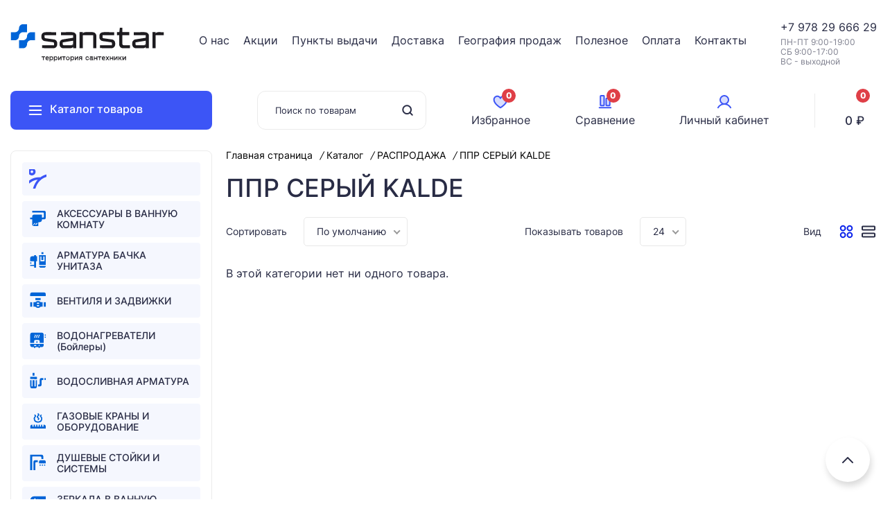

--- FILE ---
content_type: text/html; charset=UTF-8
request_url: https://san82.ru/catalog/ppr_seryy_kalde/
body_size: 32144
content:

<!DOCTYPE html>
<html xml:lang="ru" lang="ru">
<head>
	<title>Каталог ППР  СЕРЫЙ KALDE от магазина Sanstar</title>
	<meta name="cmsmagazine" content="23ba5200e2f0bd6a899aefc6f270df43" />
	<meta name="format-detection" content="telephone=no">
	<meta http-equiv="X-UA-Compatible" content="IE=edge" />
	<meta name="viewport" content="user-scalable=no, initial-scale=1.0, maximum-scale=1.0, width=device-width">
	<meta name="google-site-verification" content="5HB4PKjAEWD_1Ft9L7fjAw2CirubMPkJx3RvuC6Z028" />
	<meta name="yandex-verification" content="1731b82dc194a0e0" />
	<link rel="shortcut icon" type="image/x-icon" href="/favicon.ico" />
	<meta http-equiv="Content-Type" content="text/html; charset=UTF-8" />
<meta name="robots" content="index, follow" />
<meta name="keywords" content="ППР  СЕРЫЙ KALDE, купить ППР  СЕРЫЙ KALDE, приобрести ППР  СЕРЫЙ KALDE, ППР  СЕРЫЙ KALDE в различных цветах, ППР  СЕРЫЙ KALDE от дистрибьютора" />
<meta name="description" content="В магазине Sanstar собран огромный каталог, где не последняя роль отведена разделу ППР  СЕРЫЙ KALDE, представленный официальным дистрибьютором в России" />
<link href="/bitrix/js/ui/design-tokens/dist/ui.design-tokens.min.css?171742490823463" type="text/css"  rel="stylesheet" />
<link href="/bitrix/js/ui/fonts/opensans/ui.font.opensans.min.css?16687606592320" type="text/css"  rel="stylesheet" />
<link href="/bitrix/js/main/popup/dist/main.popup.bundle.min.css?169089245326598" type="text/css"  rel="stylesheet" />
<link href="/bitrix/css/main/bootstrap.min.css?1649925069121326" type="text/css"  rel="stylesheet" />
<link href="/bitrix/css/main/font-awesome.min.css?164992506923748" type="text/css"  rel="stylesheet" />
<link href="/bitrix/cache/css/s1/sant82/page_d8f1430a702f560d88baf28e1980e22d/page_d8f1430a702f560d88baf28e1980e22d_v1.css?176950385530652" type="text/css"  rel="stylesheet" />
<link href="/bitrix/cache/css/s1/sant82/template_bde2e33ab1cb672293e29053a8392ab3/template_bde2e33ab1cb672293e29053a8392ab3_v1.css?1769503826114080" type="text/css"  data-template-style="true" rel="stylesheet" />
<script>if(!window.BX)window.BX={};if(!window.BX.message)window.BX.message=function(mess){if(typeof mess==='object'){for(let i in mess) {BX.message[i]=mess[i];} return true;}};</script>
<script>(window.BX||top.BX).message({"JS_CORE_LOADING":"Загрузка...","JS_CORE_NO_DATA":"- Нет данных -","JS_CORE_WINDOW_CLOSE":"Закрыть","JS_CORE_WINDOW_EXPAND":"Развернуть","JS_CORE_WINDOW_NARROW":"Свернуть в окно","JS_CORE_WINDOW_SAVE":"Сохранить","JS_CORE_WINDOW_CANCEL":"Отменить","JS_CORE_WINDOW_CONTINUE":"Продолжить","JS_CORE_H":"ч","JS_CORE_M":"м","JS_CORE_S":"с","JSADM_AI_HIDE_EXTRA":"Скрыть лишние","JSADM_AI_ALL_NOTIF":"Показать все","JSADM_AUTH_REQ":"Требуется авторизация!","JS_CORE_WINDOW_AUTH":"Войти","JS_CORE_IMAGE_FULL":"Полный размер"});</script>

<script src="/bitrix/js/main/core/core.min.js?1719314907225422"></script>

<script>BX.Runtime.registerExtension({"name":"main.core","namespace":"BX","loaded":true});</script>
<script>BX.setJSList(["\/bitrix\/js\/main\/core\/core_ajax.js","\/bitrix\/js\/main\/core\/core_promise.js","\/bitrix\/js\/main\/polyfill\/promise\/js\/promise.js","\/bitrix\/js\/main\/loadext\/loadext.js","\/bitrix\/js\/main\/loadext\/extension.js","\/bitrix\/js\/main\/polyfill\/promise\/js\/promise.js","\/bitrix\/js\/main\/polyfill\/find\/js\/find.js","\/bitrix\/js\/main\/polyfill\/includes\/js\/includes.js","\/bitrix\/js\/main\/polyfill\/matches\/js\/matches.js","\/bitrix\/js\/ui\/polyfill\/closest\/js\/closest.js","\/bitrix\/js\/main\/polyfill\/fill\/main.polyfill.fill.js","\/bitrix\/js\/main\/polyfill\/find\/js\/find.js","\/bitrix\/js\/main\/polyfill\/matches\/js\/matches.js","\/bitrix\/js\/main\/polyfill\/core\/dist\/polyfill.bundle.js","\/bitrix\/js\/main\/core\/core.js","\/bitrix\/js\/main\/polyfill\/intersectionobserver\/js\/intersectionobserver.js","\/bitrix\/js\/main\/lazyload\/dist\/lazyload.bundle.js","\/bitrix\/js\/main\/polyfill\/core\/dist\/polyfill.bundle.js","\/bitrix\/js\/main\/parambag\/dist\/parambag.bundle.js"]);
</script>
<script>BX.Runtime.registerExtension({"name":"pull.protobuf","namespace":"BX","loaded":true});</script>
<script>BX.Runtime.registerExtension({"name":"rest.client","namespace":"window","loaded":true});</script>
<script>(window.BX||top.BX).message({"pull_server_enabled":"N","pull_config_timestamp":0,"pull_guest_mode":"N","pull_guest_user_id":0});(window.BX||top.BX).message({"PULL_OLD_REVISION":"Для продолжения корректной работы с сайтом необходимо перезагрузить страницу."});</script>
<script>BX.Runtime.registerExtension({"name":"pull.client","namespace":"BX","loaded":true});</script>
<script>BX.Runtime.registerExtension({"name":"pull","namespace":"window","loaded":true});</script>
<script>BX.Runtime.registerExtension({"name":"jquery2","namespace":"window","loaded":true});</script>
<script>BX.Runtime.registerExtension({"name":"ui.design-tokens","namespace":"window","loaded":true});</script>
<script>BX.Runtime.registerExtension({"name":"ui.fonts.opensans","namespace":"window","loaded":true});</script>
<script>BX.Runtime.registerExtension({"name":"main.popup","namespace":"BX.Main","loaded":true});</script>
<script>BX.Runtime.registerExtension({"name":"popup","namespace":"window","loaded":true});</script>
<script>BX.Runtime.registerExtension({"name":"fx","namespace":"window","loaded":true});</script>
<script>(window.BX||top.BX).message({"LANGUAGE_ID":"ru","FORMAT_DATE":"DD.MM.YYYY","FORMAT_DATETIME":"DD.MM.YYYY HH:MI:SS","COOKIE_PREFIX":"BITRIX_SM","SERVER_TZ_OFFSET":"10800","UTF_MODE":"Y","SITE_ID":"s1","SITE_DIR":"\/","USER_ID":"","SERVER_TIME":1769581481,"USER_TZ_OFFSET":0,"USER_TZ_AUTO":"Y","bitrix_sessid":"e8d6859a01cec4319573e22271cc0bb7"});</script>


<script  src="/bitrix/cache/js/s1/sant82/kernel_main/kernel_main_v1.js?176950411712745"></script>
<script src="/bitrix/js/pull/protobuf/protobuf.min.js?164992510376433"></script>
<script src="/bitrix/js/pull/protobuf/model.min.js?164992510314190"></script>
<script src="/bitrix/js/rest/client/rest.client.min.js?16499251039240"></script>
<script src="/bitrix/js/pull/client/pull.client.min.js?171742416249580"></script>
<script src="/bitrix/js/main/jquery/jquery-2.2.4.min.js?166875978085578"></script>
<script src="/bitrix/js/main/popup/dist/main.popup.bundle.min.js?171742537165824"></script>
<script>BX.setJSList(["\/bitrix\/js\/main\/core\/core_fx.js","\/bitrix\/js\/main\/session.js","\/local\/templates\/sant82\/components\/bitrix\/catalog.smart.filter\/.default\/script.js","\/local\/templates\/sant82\/components\/bitrix\/catalog.section\/.default\/script.js","\/local\/templates\/sant82\/assets\/js\/slick.js","\/local\/templates\/sant82\/assets\/js\/jquery.fancybox.js","\/local\/templates\/sant82\/assets\/js\/jquery.mask.js","\/local\/templates\/sant82\/assets\/js\/jquery.nice-select.min.js","\/local\/templates\/sant82\/assets\/js\/script.js","\/local\/templates\/sant82\/components\/bitrix\/sale.basket.basket.line\/small\/script.js"]);</script>
<script>BX.setCSSList(["\/local\/templates\/sant82\/components\/bitrix\/catalog.smart.filter\/.default\/style.css","\/local\/templates\/sant82\/components\/bitrix\/catalog.smart.filter\/.default\/themes\/wood\/colors.css","\/local\/templates\/sant82\/components\/bitrix\/breadcrumb\/.default\/style.css","\/local\/templates\/sant82\/components\/bitrix\/catalog.section.list\/catalog-list\/style.css","\/local\/templates\/sant82\/components\/bitrix\/system.pagenavigation\/load_more\/style.css","\/local\/templates\/sant82\/assets\/fonts\/fonts.css","\/local\/templates\/sant82\/assets\/css\/slick.css","\/local\/templates\/sant82\/assets\/css\/jquery.fancybox.css","\/local\/templates\/sant82\/assets\/css\/nice-select.min.css","\/local\/templates\/sant82\/assets\/css\/style.css","\/local\/templates\/sant82\/assets\/css\/media.css","\/local\/templates\/sant82\/components\/bitrix\/catalog.section.list\/catalog\/style.css","\/local\/templates\/sant82\/components\/bitrix\/sale.basket.basket.line\/small\/style.css"]);</script>
<script type="text/javascript">
					(function () {
						"use strict";

						var counter = function ()
						{
							var cookie = (function (name) {
								var parts = ("; " + document.cookie).split("; " + name + "=");
								if (parts.length == 2) {
									try {return JSON.parse(decodeURIComponent(parts.pop().split(";").shift()));}
									catch (e) {}
								}
							})("BITRIX_CONVERSION_CONTEXT_s1");

							if (cookie && cookie.EXPIRE >= BX.message("SERVER_TIME"))
								return;

							var request = new XMLHttpRequest();
							request.open("POST", "/bitrix/tools/conversion/ajax_counter.php", true);
							request.setRequestHeader("Content-type", "application/x-www-form-urlencoded");
							request.send(
								"SITE_ID="+encodeURIComponent("s1")+
								"&sessid="+encodeURIComponent(BX.bitrix_sessid())+
								"&HTTP_REFERER="+encodeURIComponent(document.referrer)
							);
						};

						if (window.frameRequestStart === true)
							BX.addCustomEvent("onFrameDataReceived", counter);
						else
							BX.ready(counter);
					})();
				</script>
<meta property="ya:interaction" content="XML_FORM" />
<meta property="ya:interaction:url" content="https://san82.ru/catalog/ppr_seryy_kalde/?mode=xml" />



<script  src="/bitrix/cache/js/s1/sant82/template_88f08a238af57572e811721023eb95e1/template_88f08a238af57572e811721023eb95e1_v1.js?1769503826166400"></script>
<script  src="/bitrix/cache/js/s1/sant82/page_ccc0a1873ca131606c7784a209ba6b6e/page_ccc0a1873ca131606c7784a209ba6b6e_v1.js?176950382629166"></script>
<script>var _ba = _ba || []; _ba.push(["aid", "7eaa530754de7d3d62470055b224a470"]); _ba.push(["host", "san82.ru"]); (function() {var ba = document.createElement("script"); ba.type = "text/javascript"; ba.async = true;ba.src = (document.location.protocol == "https:" ? "https://" : "http://") + "bitrix.info/ba.js";var s = document.getElementsByTagName("script")[0];s.parentNode.insertBefore(ba, s);})();</script>


													</head>
<body>
<div id="panel"></div>

<header>
	<div class="wrapper">
		<div class="header-top">
 			<div class="header-logo">
 				<a href="/">
					<img alt="Sanstar" src="/include/logo.svg"> 				</a>
 			</div>
			 
<ul class="header-menu">
			<li ><a href="/about/">О нас</a></li>
			<li ><a href="/specials/">Акции</a></li>
			<li ><a href="/about/pvz/">Пункты выдачи</a></li>
			<li ><a href="/about/delivery/">Доставка</a></li>
			<li ><a href="/about/geo/">География продаж</a></li>
			<li ><a href="/about/healthy/">Полезное</a></li>
			<li ><a href="/about/payment">Оплата</a></li>
			<li ><a href="/about/contacts/">Контакты</a></li>
	</ul>
 			<div class="header-phone">
				<a href="tel:+79781470294">+7&nbsp;</a>978 29 666 29<br> 				<div class="time">
					ПН-ПТ 9:00-19:00<br>
СБ 9:00-17:00<br>
ВС - выходной<br> 				</div>
 			</div>
		</div>
	</div>
	<div class="header-height">
	<div class="header-fixed">
		<div class="wrapper">
			<div class="header-bottom">
				<div class="catalog-btn"><i class="icon-list"></i> Каталог товаров</div>
				<div class="catalog-fixed">
				<div class="catalog-menu">
    <ul class="category-menu">
		    	   	<li><a href="/catalog/teploizolyatsiya/">
	   		<span class="category-icon">
	   				   				<img src="/local/templates/sant82/assets/images/image-not-found.svg" alt="">
	   				   		</span> 

	   		</a>

				   					   		<ul class="subcategory"> 
				   						   			<li><a href="/catalog/kranbuksy_ruchki_i_pereklyuchateli_dusha/"></a></li>
				   					   		</ul>
		   					
	   	</li>
		    	   	<li><a href="/catalog/aksessuary_v_vannuyu_komnatu/">
	   		<span class="category-icon">
	   				   				<img src="/upload/uf/44f/pxrb18rkjv1lfqwg9661c3dud7u3g9ru.svg" alt="АКСЕССУАРЫ В ВАННУЮ КОМНАТУ">
	   				   		</span> 

	   		АКСЕССУАРЫ В ВАННУЮ КОМНАТУ</a>

				   					   		<ul class="subcategory"> 
				   						   			<li><a href="/catalog/aksessuary_na_prisoske/">Аксессуары на присоске</a></li>
				   						   			<li><a href="/catalog/vantuzy_santekhnicheskie/">Вантузы сантехнические</a></li>
				   						   			<li><a href="/catalog/vedra_santekhnicheskie/">Ведра сантехнические</a></li>
				   						   			<li><a href="/catalog/derzhateli_bumagi_i_polotenets/">Держатели бумаги и полотенец</a></li>
				   						   			<li><a href="/catalog/dozatory_dlya_zhidkogo_myla/">Дозаторы для жидкого мыла</a></li>
				   						   			<li><a href="/catalog/ershi_santekhnicheskie/">Ерши сантехнические</a></li>
				   						   			<li><a href="/catalog/karnizy_v_vannuyu_komnatu/">Карнизы в ванную комнату</a></li>
				   						   			<li><a href="/catalog/kryuchki_i_planki/">Крючки и планки</a></li>
				   						   			<li><a href="/catalog/mylnitsy_i_stakany/">Мыльницы и стаканы</a></li>
				   						   			<li><a href="/catalog/nabory_aksessuarov/">Наборы аксессуаров</a></li>
				   						   			<li><a href="/catalog/polki_dlya_vannoy_komnaty/">Полки для ванной комнаты</a></li>
				   						   			<li><a href="/catalog/poruchni_dlya_vannoy_komnaty/">Поручни для ванной комнаты</a></li>
				   						   			<li><a href="/catalog/sushilki_dlya_ruk_i_feny/">Сушилки для рук и фены</a></li>
				   						   			<li><a href="/catalog/shtory_dlya_vannoy_komnaty/">Шторы для ванной комнаты</a></li>
				   					   		</ul>
		   					
	   	</li>
		    	   	<li><a href="/catalog/armatura_bachka_unitaza/">
	   		<span class="category-icon">
	   				   				<img src="/upload/uf/8ae/cb1f29qbf34ij74yelpn8xjt0xvk67v1.svg" alt="АРМАТУРА БАЧКА УНИТАЗА">
	   				   		</span> 

	   		АРМАТУРА БАЧКА УНИТАЗА</a>

				   					   		<ul class="subcategory"> 
				   						   			<li><a href="/catalog/armatura_dlya_bachka_unitaza_uklad/">Арматура для бачка унитаза  УКЛАД</a></li>
				   						   			<li><a href="/catalog/armatura_dlya_bachka_unitaza_robinet/">Арматура для бачка унитаза ROBINET</a></li>
				   						   			<li><a href="/catalog/armatura_dlya_bachka_unitaza_unicorn/">Арматура для бачка унитаза UNICORN</a></li>
				   						   			<li><a href="/catalog/armatura_dlya_bachka_unitaza_unicorn_professional/">Арматура для бачка унитаза UNICORN PROFESSIONAL</a></li>
				   					   		</ul>
		   					
	   	</li>
		    	   	<li><a href="/catalog/ventilya_i_zadvizhki/">
	   		<span class="category-icon">
	   				   				<img src="/upload/uf/485/ocf2zbej2xrqi7djrcovyi19cb2dgbsh.svg" alt="ВЕНТИЛЯ И ЗАДВИЖКИ">
	   				   		</span> 

	   		ВЕНТИЛЯ И ЗАДВИЖКИ</a>

				   					   		<ul class="subcategory"> 
				   						   			<li><a href="/catalog/ventilya_aqualink/">Вентиля  Aqualink</a></li>
				   						   			<li><a href="/catalog/ventilya_bologoe/">Вентиля  Бологое</a></li>
				   						   			<li><a href="/catalog/ventilya_profactor/">Вентиля Profactor</a></li>
				   						   			<li><a href="/catalog/ventilya_rm/">Вентиля RM</a></li>
				   					   		</ul>
		   					
	   	</li>
		    	   	<li><a href="/catalog/vodonagrevateli_boylery/">
	   		<span class="category-icon">
	   				   				<img src="/upload/uf/d6c/euy778xc7e90r3qme3c2up41fz9ojgow.svg" alt="ВОДОНАГРЕВАТЕЛИ   (Бойлеры)">
	   				   		</span> 

	   		ВОДОНАГРЕВАТЕЛИ   (Бойлеры)</a>

				   					   		<ul class="subcategory"> 
				   						   			<li><a href="/catalog/vodonagrevateli_elektricheskie/">Водонагреватели электрические</a></li>
				   						   			<li><a href="/catalog/protochnye_vodonagrevateli/">Проточные водонагреватели</a></li>
				   					   		</ul>
		   					
	   	</li>
		    	   	<li><a href="/catalog/vodoslivnaya_armatura/">
	   		<span class="category-icon">
	   				   				<img src="/upload/uf/75a/e6lz11etlddpomcyp3kjad2lnolo9zr7.svg" alt="ВОДОСЛИВНАЯ АРМАТУРА">
	   				   		</span> 

	   		ВОДОСЛИВНАЯ АРМАТУРА</a>

				   					   		<ul class="subcategory"> 
				   						   			<li><a href="/catalog/gofra_kanalizatsionnaya/">Гофра канализационная</a></li>
				   						   			<li><a href="/catalog/gofry_dlya_unitaza/">Гофры для унитаза</a></li>
				   						   			<li><a href="/catalog/donnye_klapana/">Донные клапана</a></li>
				   						   			<li><a href="/catalog/sifony_unicorn/">Сифоны  UNICORN</a></li>
				   						   			<li><a href="/catalog/sifony_zegor/">Сифоны  ZEGOR</a></li>
				   						   			<li><a href="/catalog/sifony_metallicheskie/">Сифоны металлические</a></li>
				   						   			<li><a href="/catalog/shlangi_dlya_stiralnykh_mashin/">Шланги для стиральных машин</a></li>
				   					   		</ul>
		   					
	   	</li>
		    	   	<li><a href="/catalog/gazovye_krany_i_oborudovanie/">
	   		<span class="category-icon">
	   				   				<img src="/upload/uf/884/ddjuki4wn8iuzswr8krif1cittk01bwa.svg" alt="ГАЗОВЫЕ КРАНЫ И ОБОРУДОВАНИЕ">
	   				   		</span> 

	   		ГАЗОВЫЕ КРАНЫ И ОБОРУДОВАНИЕ</a>

				   					   		<ul class="subcategory"> 
				   						   			<li><a href="/catalog/dielektriki/">Диэлектрики</a></li>
				   						   			<li><a href="/catalog/krany_gazovye/">Краны газовые</a></li>
				   						   			<li><a href="/catalog/filtra_gazovye/">Фильтра газовые</a></li>
				   					   		</ul>
		   					
	   	</li>
		    	   	<li><a href="/catalog/dushevye_stoyki_i_sistemy/">
	   		<span class="category-icon">
	   				   				<img src="/upload/uf/0ce/wic6ei61e0wfs6m79wfm00zcl8v5bunq.svg" alt="ДУШЕВЫЕ СТОЙКИ И СИСТЕМЫ">
	   				   		</span> 

	   		ДУШЕВЫЕ СТОЙКИ И СИСТЕМЫ</a>

				   					   		<ul class="subcategory"> 
				   						   			<li><a href="/catalog/dushevye_stoyki/">Душевые стойки</a></li>
				   						   			<li><a href="/catalog/dush_sistemy_fmark/">Душ. системы FMARK</a></li>
				   						   			<li><a href="/catalog/dush_sistemy_haiba/">Душ. системы HAIBA</a></li>
				   						   			<li><a href="/catalog/dush_sistemy_savol/">Душ. системы SAVOL</a></li>
				   						   			<li><a href="/catalog/dush_sistemy_trigor/">Душ. системы TRIGOR</a></li>
				   						   			<li><a href="/catalog/dushevye_sistemy_raznoe/">Душевые системы   РАЗНОЕ</a></li>
				   					   		</ul>
		   					
	   	</li>
		    	   	<li><a href="/catalog/zerkala_v_vannuyu_komnatu/">
	   		<span class="category-icon">
	   				   				<img src="/upload/uf/025/f7jcsi5o2xxtghzus87q8qxq1y58vi0g.svg" alt="ЗEРКAЛA В ВАННУЮ КОМНАТУ">
	   				   		</span> 

	   		ЗEРКAЛA В ВАННУЮ КОМНАТУ</a>

				   					   		<ul class="subcategory"> 
				   						   			<li><a href="/catalog/zerkala_v_vannuyu_komnatu_vl/">Зеркала в ванную комнату</a></li>
				   						   			<li><a href="/catalog/zerkalnye_nabory_v_vannuyu_komnatu/">Зеркальные наборы в ванную комнату</a></li>
				   						   			<li><a href="/catalog/sensornye_zerkala_v_vannuyu_komnatu/">Сенсорные зеркала в ванную комнату</a></li>
				   					   		</ul>
		   					
	   	</li>
		    	   	<li><a href="/catalog/inzhenernoe_oborudovanie/">
	   		<span class="category-icon">
	   				   				<img src="/upload/uf/748/8xl02u4ivnadnidu3z1yk6ltdgjsozn4.svg" alt="ИНЖЕНЕРНОЕ ОБОРУДОВАНИЕ">
	   				   		</span> 

	   		ИНЖЕНЕРНОЕ ОБОРУДОВАНИЕ</a>

				   					   		<ul class="subcategory"> 
				   						   			<li><a href="/catalog/zaporno_reguliruemaya_armatura/">Запорно-регулируемая арматура</a></li>
				   						   			<li><a href="/catalog/izmeritelnye_pribory/">Измерительные приборы</a></li>
				   						   			<li><a href="/catalog/klapana_na_emkost/">Клапана на емкость</a></li>
				   						   			<li><a href="/catalog/klapana_obratnye/">Клапана обратные</a></li>
				   						   			<li><a href="/catalog/filtra_gruboy_i_tonkoy_ochistki/">Фильтра грубой и тонкой очистки</a></li>
				   					   		</ul>
		   					
	   	</li>
		    	   	<li><a href="/catalog/kanalizatsionnye_sistemy/">
	   		<span class="category-icon">
	   				   				<img src="/upload/uf/782/cqih38qdpbbosqpivq6qrwxttc1w79tl.svg" alt="КАНАЛИЗАЦИОННЫЕ СИСТЕМЫ">
	   				   		</span> 

	   		КАНАЛИЗАЦИОННЫЕ СИСТЕМЫ</a>

				   					   		<ul class="subcategory"> 
				   						   			<li><a href="/catalog/kanalizatsiya_besshumnaya/">Канализация бесшумная</a></li>
				   						   			<li><a href="/catalog/kanalizatsiya_vnutrenyaya/">Канализация внутреняя</a></li>
				   						   			<li><a href="/catalog/kanalizatsiya_naruzhnyaya/">Канализация наружняя</a></li>
				   						   			<li><a href="/catalog/lyuki_kanalizatsionnye/">Люки канализационные</a></li>
				   						   			<li><a href="/catalog/trapy_kanalizatsionnye/">Трапы канализационные</a></li>
				   					   		</ul>
		   					
	   	</li>
		    	   	<li><a href="/catalog/komplektuyushchie_dlya_gidroboksov_i_kabin/">
	   		<span class="category-icon">
	   				   				<img src="/upload/uf/49f/kn6mbnjme4fki9f4ww0b2ucqsxgjy2u8.svg" alt="КОМПЛЕКТУЮЩИЕ ДЛЯ ГИДРОБОКСОВ И КАБИН">
	   				   		</span> 

	   		КОМПЛЕКТУЮЩИЕ ДЛЯ ГИДРОБОКСОВ И КАБИН</a>

				   					   		<ul class="subcategory"> 
				   						   			<li><a href="/catalog/aksessuary_dlya_kabin_i_gidroboksov/">Аксессуары для кабин и гидробоксов</a></li>
				   						   			<li><a href="/catalog/dushevye_roliki/">Душевые ролики</a></li>
				   						   			<li><a href="/catalog/leyki_potolochnye_dlya_gidroboksov/">Лейки потолочные для гидробоксов</a></li>
				   						   			<li><a href="/catalog/smesiteli_dlya_gidroboksov/">Смесители для гидробоксов</a></li>
				   					   		</ul>
		   					
	   	</li>
		    	   	<li><a href="/catalog/komplektuyushchie_dlya_smesiteley/">
	   		<span class="category-icon">
	   				   				<img src="/upload/uf/f9c/lbwnpd665m6hblq8cd792lg4lvybt54t.svg" alt="КОМПЛЕКТУЮЩИЕ ДЛЯ СМЕСИТЕЛЕЙ">
	   				   		</span> 

	   		КОМПЛЕКТУЮЩИЕ ДЛЯ СМЕСИТЕЛЕЙ</a>

				   					   		<ul class="subcategory"> 
				   						   			<li><a href="/catalog/aeratory_dlya_izliva/">Аэраторы для излива</a></li>
				   						   			<li><a href="/catalog/derzhateli_leyki/">Держатели лейки</a></li>
				   						   			<li><a href="/catalog/izlivy_dlya_smesiteley/">Изливы для смесителей</a></li>
				   						   			<li><a href="/catalog/kranbuksy_ruchki_i_pereklyuchateli_dusha/">Кранбуксы, ручки и переключатели душа</a></li>
				   						   			<li><a href="/catalog/krepezh_i_perekhodniki/">Крепеж и переходники</a></li>
				   						   			<li><a href="/catalog/leyki_i_nabory_dlya_dusha/">Лейки и наборы для душа</a></li>
				   						   			<li><a href="/catalog/otrazhateli_dekorativnye/">Отражатели декоративные</a></li>
				   						   			<li><a href="/catalog/shlangi_dlya_dusha/">Шланги для душа</a></li>
				   						   			<li><a href="/catalog/ekstsentriki/">Эксцентрики</a></li>
				   					   		</ul>
		   					
	   	</li>
		    	   	<li><a href="/catalog/krany_dlya_vody/">
	   		<span class="category-icon">
	   				   				<img src="/upload/uf/335/mvmi6663eqay3n68sb0bgp89m1uxp42p.svg" alt="КРАНЫ ДЛЯ ВОДЫ">
	   				   		</span> 

	   		КРАНЫ ДЛЯ ВОДЫ</a>

				   					   		<ul class="subcategory"> 
				   						   			<li><a href="/catalog/krany_polivochnye/">Краны   поливочные</a></li>
				   						   			<li><a href="/catalog/krany_pribornye/">Краны  приборные</a></li>
				   						   			<li><a href="/catalog/krany_s_amerikankoy/">Краны  с американкой</a></li>
				   						   			<li><a href="/catalog/krany_dlya_polotentsesushiteley/">Краны для полотенцесушителей</a></li>
				   						   			<li><a href="/catalog/krany_sharovye_eco/">Краны шаровые   ECO</a></li>
				   						   			<li><a href="/catalog/krany_sharovye_polmark/">КРАНЫ ШАРОВЫЕ   POLMARK</a></li>
				   						   			<li><a href="/catalog/krany_sharovye_raftec_black/">Краны шаровые   RAFTEC  BLACK</a></li>
				   						   			<li><a href="/catalog/krany_sharovye_valfex/">Краны шаровые   VALFEX</a></li>
				   						   			<li><a href="/catalog/krany_sharovye_raftec_gold/">Краны шаровые  RAFTEC  GOLD</a></li>
				   						   			<li><a href="/catalog/krany_sharovye_tebo/">Краны шаровые  TEBO</a></li>
				   						   			<li><a href="/catalog/krany_sharovye_zegor/">Краны шаровые  ZEGOR</a></li>
				   					   		</ul>
		   					
	   	</li>
		    	   	<li><a href="/catalog/kukhonnye_moyki/">
	   		<span class="category-icon">
	   				   				<img src="/upload/uf/66d/63zvzskrmic726exr5rcu02bie9322j3.svg" alt="КУХОННЫЕ МОЙКИ">
	   				   		</span> 

	   		КУХОННЫЕ МОЙКИ</a>

				   					   		<ul class="subcategory"> 
				   						   			<li><a href="/catalog/kamennye_moyki_glanz/">Каменные мойки GLANZ</a></li>
				   						   			<li><a href="/catalog/kamennye_moyki_rado_luxe/">Каменные мойки RADO LUXE</a></li>
				   						   			<li><a href="/catalog/moyki_iz_nerzhaveyushchey_stali_rado_luxe_nakladnye_i_vreznye/">Мойки из нержавеющей стали   RADO LUXE  (накладные и врезные)</a></li>
				   						   			<li><a href="/catalog/moyki_iz_nerzhaveyushchey_stali_rado_luxe_seriya_professional/">Мойки из нержавеющей стали   RADO LUXE (серия PROFESSIONAL)</a></li>
				   						   			<li><a href="/catalog/moyki_iz_nerzhaveyushchey_stali_rossiya/">Мойки из нержавеющей стали (Россия)</a></li>
				   						   			<li><a href="/catalog/moyki_iz_nerzhaveyushchey_stali_mixline_vreznye/">Мойки из нержавеющей стали MIXLINE (врезные)</a></li>
				   						   			<li><a href="/catalog/moyki_iz_nerzhaveyushchey_stali_mixline_nakladnye/">Мойки из нержавеющей стали MIXLINE (накладные)</a></li>
				   						   			<li><a href="/catalog/moyki_iz_nerzhaveyushchey_stali_mixline_pro/">Мойки из нержавеющей стали MIXLINE PRO</a></li>
				   						   			<li><a href="/catalog/moyki_iz_nerzhaveyushchey_stali_profsan/">Мойки из нержавеющей стали PROFSAN</a></li>
				   						   			<li><a href="/catalog/moyki_iz_nerzhaveyushchey_stali_savol_fmark/">Мойки из нержавеющей стали SAVOL, FMARK</a></li>
				   					   		</ul>
		   					
	   	</li>
		    	   	<li><a href="/catalog/mebel_dlya_vannykh_komnat_i_kukhni/">
	   		<span class="category-icon">
	   				   				<img src="/upload/uf/802/dvmhen33dfmqddpa0f4qhryvhb2v14rb.svg" alt="МЕБЕЛЬ ДЛЯ  ВАННЫХ  КОМНАТ И КУХНИ">
	   				   		</span> 

	   		МЕБЕЛЬ ДЛЯ  ВАННЫХ  КОМНАТ И КУХНИ</a>

				   					   		<ul class="subcategory"> 
				   						   			<li><a href="/catalog/kukhonnye_tumby_pod_moyki_na_nozhkakh/">Кухонные тумбы под мойки (на ножках)</a></li>
				   						   			<li><a href="/catalog/mebel_dlya_vannoy_komnaty_rado_luxe/">Мебель  для ванной комнаты  RADO LUXE</a></li>
				   						   			<li><a href="/catalog/mebel_dlya_vannoy_komnaty_rado_luxe_emal/">Мебель  для ванной комнаты  RADO LUXE (ЭМАЛЬ)</a></li>
				   						   			<li><a href="/catalog/mebel_dlya_vannoy_komnaty_tersan/">Мебель для ванной комнаты   TERSAN</a></li>
				   						   			<li><a href="/catalog/mebel_dlya_vannoy_komnaty_akvadom/">Мебель для ванной комнаты   АКВАДОМ</a></li>
				   						   			<li><a href="/catalog/mebel_dlya_vannoy_komnaty_misty/">Мебель для ванной комнаты  MISTY</a></li>
				   						   			<li><a href="/catalog/mebel_dlya_vannoy_komnaty_brevita/">Мебель для ванной комнаты BREVITA</a></li>
				   					   		</ul>
		   					
	   	</li>
		    	   	<li><a href="/catalog/metalloplastik/">
	   		<span class="category-icon">
	   				   				<img src="/upload/uf/854/9zj1nw716q0ux84zpaovrmpeclvdsdi7.svg" alt="МЕТАЛЛОПЛАСТИК">
	   				   		</span> 

	   		МЕТАЛЛОПЛАСТИК</a>

				   					   		<ul class="subcategory"> 
				   						   			<li><a href="/catalog/krany_sharovye_dlya_metalloplastika/">Краны шаровые для металлопластика</a></li>
				   						   			<li><a href="/catalog/truba_metalloplastikovaya/">Труба металлопластиковая</a></li>
				   						   			<li><a href="/catalog/fiting_dlya_metalloplastika_altstrim/">Фитинг для металлопластика  АЛЬТСТРИМ</a></li>
				   						   			<li><a href="/catalog/fiting_dlya_metalloplastika_otmo/">Фитинг для металлопластика ОТМО</a></li>
				   					   		</ul>
		   					
	   	</li>
		    	   	<li><a href="/catalog/montazhnoe_oborudovanie/">
	   		<span class="category-icon">
	   				   				<img src="/upload/uf/e04/pne00vlmoelo2ecn6wj0ubr62e8m3zuq.svg" alt="МОНТАЖНОЕ ОБОРУДОВАНИЕ">
	   				   		</span> 

	   		МОНТАЖНОЕ ОБОРУДОВАНИЕ</a>

				   					   		<ul class="subcategory"> 
				   						   			<li><a href="/catalog/nasadki_dlya_payalnikov_i_zachistki/">Насадки для паяльников и зачистки</a></li>
				   						   			<li><a href="/catalog/nozhnitsy_kalibratory_i_klyuchi/">Ножницы, калибраторы и ключи</a></li>
				   						   			<li><a href="/catalog/svarochnye_apparaty/">Сварочные аппараты</a></li>
				   					   		</ul>
		   					
	   	</li>
		    	   	<li><a href="/catalog/nasosnoe_oborudovanie/">
	   		<span class="category-icon">
	   				   				<img src="/upload/uf/85a/gs14i0h422w0kqkydq4t5ew8pefzhewo.svg" alt="НАСОСНОЕ ОБОРУДОВАНИЕ">
	   				   		</span> 

	   		НАСОСНОЕ ОБОРУДОВАНИЕ</a>

				   					   		<ul class="subcategory"> 
				   						   			<li><a href="/catalog/kanalizatsionnye_ustanovki/">Канализационные установки</a></li>
				   						   			<li><a href="/catalog/komplektuyushchie_k_nasosam/">Комплектующие к насосам</a></li>
				   						   			<li><a href="/catalog/membrannye_baki_i_gidroakkumulyatory/">Мембранные баки и гидроаккумуляторы</a></li>
				   						   			<li><a href="/catalog/nasosy_vibratsionnye/">Насосы вибрационные</a></li>
				   						   			<li><a href="/catalog/nasosy_drenazhnye_i_fekalnye/">Насосы дренажные и фекальные</a></li>
				   						   			<li><a href="/catalog/nasosy_poverkhnostnye_i_stantsii/">Насосы поверхностные и станции</a></li>
				   						   			<li><a href="/catalog/nasosy_povysheniya_davleniya/">Насосы повышения давления</a></li>
				   						   			<li><a href="/catalog/nasosy_pogruzhnye_skvazhinnye/">Насосы погружные скважинные</a></li>
				   						   			<li><a href="/catalog/nasosy_tsirkulyatsionnye/">Насосы циркуляционные</a></li>
				   					   		</ul>
		   					
	   	</li>
		    	   	<li><a href="/catalog/pnd_truba_i_fiting/">
	   		<span class="category-icon">
	   				   				<img src="/upload/uf/7f1/roomzzky7sm38clyweo2akysde27d47w.svg" alt="ПНД ТРУБА И ФИТИНГ">
	   				   		</span> 

	   		ПНД ТРУБА И ФИТИНГ</a>

				   					   		<ul class="subcategory"> 
				   						   			<li><a href="/catalog/krany_pnd/">Краны  ПНД</a></li>
				   						   			<li><a href="/catalog/fiting_pnd/">Фитинг  ПНД</a></li>
				   					   		</ul>
		   					
	   	</li>
		    	   	<li><a href="/catalog/podvodka_dlya_vody/">
	   		<span class="category-icon">
	   				   				<img src="/upload/uf/4b0/3ixt9zqksg3lka28n76wt5fyz17t0fsm.svg" alt="ПОДВОДКА ДЛЯ ВОДЫ">
	   				   		</span> 

	   		ПОДВОДКА ДЛЯ ВОДЫ</a>

				   					   		<ul class="subcategory"> 
				   						   			<li><a href="/catalog/shlangi_dlya_vody_altstream_pex/">Шланги для воды ALTSTREAM   (PEX)</a></li>
				   						   			<li><a href="/catalog/shlangi_dlya_vody_raftec/">Шланги для воды RAFTEC</a></li>
				   						   			<li><a href="/catalog/shlangi_dlya_vody_v_silikone_aqualine/">Шланги для воды в силиконе AQUALINE</a></li>
				   						   			<li><a href="/catalog/shlangi_dlya_vody_v_silikone_elka/">Шланги для воды в силиконе ELKA</a></li>
				   					   		</ul>
		   					
	   	</li>
		    	   	<li><a href="/catalog/podvodka_dlya_gaza/">
	   		<span class="category-icon">
	   				   				<img src="/upload/uf/77d/ngcsw4m3jjmbvy2dygum5pwdfidn3wlz.svg" alt="ПОДВОДКА ДЛЯ ГАЗА">
	   				   		</span> 

	   		ПОДВОДКА ДЛЯ ГАЗА</a>

				   					   		<ul class="subcategory"> 
				   						   			<li><a href="/catalog/shlangi_dlya_gaza_pvkh_zheltye/">Шланги для газа ПВХ (желтые)</a></li>
				   						   			<li><a href="/catalog/shlangi_dlya_gaza_silfonnye_metallicheskie/">Шланги для газа сильфонные (металлические)</a></li>
				   					   		</ul>
		   					
	   	</li>
		    	   	<li><a href="/catalog/polipropilen/">
	   		<span class="category-icon">
	   				   				<img src="/upload/uf/a8b/1aul60komdk0b3m4skdzdfbfbqfhymtq.svg" alt="ПОЛИПРОПИЛЕН">
	   				   		</span> 

	   		ПОЛИПРОПИЛЕН</a>

				   					   		<ul class="subcategory"> 
				   						   			<li><a href="/catalog/ppr_berke_kalde_turtsiya/">ППР   BERKE/KALDE   (ТУРЦИЯ)</a></li>
				   						   			<li><a href="/catalog/ppr_politek_truba/">ППР   ELKA</a></li>
				   						   			<li><a href="/catalog/ppr_tebo/">ППР   TEBO</a></li>
				   					   		</ul>
		   					
	   	</li>
		    	   	<li><a href="/catalog/polotentsesushiteli/">
	   		<span class="category-icon">
	   				   				<img src="/upload/uf/f8a/8tmx5iil6k0f18kfkg2icv45q682jpbs.jpeg" alt="ПОЛОТЕНЦЕСУШИТЕЛИ">
	   				   		</span> 

	   		ПОЛОТЕНЦЕСУШИТЕЛИ</a>

				   					   		<ul class="subcategory"> 
				   						   			<li><a href="/catalog/polotentsesushiteli_sus/">Полотенцесушители SUS</a></li>
				   						   			<li><a href="/catalog/polotentsesushitel_svv/">Полотенцесушители SVV</a></li>
				   					   		</ul>
		   					
	   	</li>
		    	   	<li><a href="/catalog/radiatory_i_komplektuyushchie/">
	   		<span class="category-icon">
	   				   				<img src="/upload/uf/592/pnrfeaj0gbadxvyf65ck113nxqu6ic8f.svg" alt="РАДИАТОРЫ И КОМПЛЕКТУЮЩИЕ">
	   				   		</span> 

	   		РАДИАТОРЫ И КОМПЛЕКТУЮЩИЕ</a>

				   					   		<ul class="subcategory"> 
				   						   			<li><a href="/catalog/komplektuyushchie_k_radiatoram/">Комплектующие к радиаторам</a></li>
				   						   			<li><a href="/catalog/krany_radiatornye_i_termogolovki/">Краны радиаторные и термоголовки</a></li>
				   						   			<li><a href="/catalog/radiatory_alyuminievye/">Радиаторы алюминиевые</a></li>
				   						   			<li><a href="/catalog/radiatory_bimetallicheskie/">Радиаторы биметаллические</a></li>
				   						   			<li><a href="/catalog/radiatory_stalnye_valfex_bokovoe_podklyuchenie/">Радиаторы стальные  VALFEX (боковое подключение)</a></li>
				   						   			<li><a href="/catalog/radiatory_stalnye_rd_plast_bokovoe_podklyuchenie/">Радиаторы стальные RD-PLAST (боковое подключение)</a></li>
				   						   			<li><a href="/catalog/radiatory_stalnye_rd_plast_nizhnee_podklyuchenie/">Радиаторы стальные RD-PLAST (нижнее подключение)</a></li>
				   					   		</ul>
		   					
	   	</li>
		    	   	<li><a href="/catalog/rasprodazha/">
	   		<span class="category-icon">
	   				   				<img src="/upload/uf/1bf/dvssp8cpryaat4n8o8yxwbgltdqfxprb.svg" alt="РАСПРОДАЖА">
	   				   		</span> 

	   		РАСПРОДАЖА</a>

				   					   		<ul class="subcategory"> 
				   						   			<li><a href="/catalog/smesiteli_raznoe/">.Смесители   РАЗНОЕ</a></li>
				   						   			<li><a href="/catalog/dush_sistemy_dikalan/">Душ. системы DIKALAN</a></li>
				   						   			<li><a href="/catalog/kamennye_moyki_granalliance/">Каменные мойки GranAlliance</a></li>
				   						   			<li><a href="/catalog/kollektornye_gruppy_polmark/">Коллекторные группы POLMARK</a></li>
				   						   			<li><a href="/catalog/kollektornye_gruppy/">Коллекторные группы PROFACTOR</a></li>
				   						   			<li><a href="/catalog/kollektornye_gruppy_sis/">Коллекторные группы SIS</a></li>
				   						   			<li><a href="/catalog/krany_sharovye_valfex/">Краны шаровые   VALFEX</a></li>
				   						   			<li><a href="/catalog/moyki_iz_nerzhaveyushchey_stali_granallians_3_0/">Мойки из нержавеющей стали GranAllians 3.0</a></li>
				   						   			<li><a href="/catalog/moyki_iz_nerzhaveyushchey_stali_hoffger_3_0/">Мойки из нержавеющей стали Hoffger 3.0</a></li>
				   						   			<li><a href="/catalog/polki_v_vannuyu_komnatu_classic_latun_khrom/">Полки в ванную комнату Classic (латунь/хром)</a></li>
				   						   			<li><a href="/catalog/ppr_politek_truba/">ППР   ELKA</a></li>
				   						   			<li><a href="/catalog/ppr_ever_plast/">ППР   EVER PLAST</a></li>
				   						   			<li><a href="/catalog/ppr_rd_plast/">ППР   RD-PLAST</a></li>
				   						   			<li><a href="/catalog/ppr_seryy_kalde/">ППР  СЕРЫЙ KALDE</a></li>
				   						   			<li><a href="/catalog/ppr_ever_plast/">РАСПРОДАЖА. ППР</a></li>
				   						   			<li><a href="/catalog/sanfayans_raznoe/">САНФАЯНС РАЗНОЕ</a></li>
				   						   			<li><a href="/catalog/smesiteli_oute_psm/">Смесители   OUTE,ПСМ</a></li>
				   						   			<li><a href="/catalog/smesiteli_tsarsberg/">Смесители   TSARSBERG</a></li>
				   						   			<li><a href="/catalog/smesiteli_landberg/">Смесители LANDBERG</a></li>
				   						   			<li><a href="/catalog/tyulpany_gesso_i_vkz/">Тюльпаны GESSO И ВКЗ</a></li>
				   						   			<li><a href="/catalog/filtratsiya_vody_aquafilter_polsha/">Фильтрация воды AQUAFILTER (Польша)</a></li>
				   						   			<li><a href="/catalog/fiting_nikelirovannyy_raftec/">Фитинг никелированный  RAFTEC</a></li>
				   						   			<li><a href="/catalog/shlangi_dlya_vody_vertum/">Шланги для воды VERTUM</a></li>
				   						   			<li><a href="/catalog/shlangi_dlya_vody_v_silikone_aqualine/">Шланги для воды в силиконе AQUALINE</a></li>
				   					   		</ul>
		   					
	   	</li>
		    	   	<li><a href="/catalog/raskhodnye_materialy/">
	   		<span class="category-icon">
	   				   				<img src="/upload/uf/e25/i0d2zz77f5qyu102sc7yzbna6wwondce.svg" alt="РАСХОДНЫЕ МАТЕРИАЛЫ">
	   				   		</span> 

	   		РАСХОДНЫЕ МАТЕРИАЛЫ</a>

				   					   		<ul class="subcategory"> 
				   						   			<li><a href="/catalog/aksessuary_k_rakovinam_i_moykam/">Аксессуары к раковинам и мойкам</a></li>
				   						   			<li><a href="/catalog/krepezhnye_elementy/">Крепежные элементы</a></li>
				   						   			<li><a href="/catalog/rezinotekhnicheskie_izdeliya/">Резинотехнические изделия</a></li>
				   						   			<li><a href="/catalog/uplotnitelnye_materialy/">Уплотнительные материалы</a></li>
				   					   		</ul>
		   					
	   	</li>
		    	   	<li><a href="/catalog/rukomoyniki_dachnye/">
	   		<span class="category-icon">
	   				   				<img src="/upload/uf/672/9bxx5dbq8v9xgg467dpwe5s257xn2lsg.svg" alt="РУКОМОЙНИКИ ДАЧНЫЕ">
	   				   		</span> 

	   		РУКОМОЙНИКИ ДАЧНЫЕ</a>

				   					   		<ul class="subcategory"> 
				   					   		</ul>
		   					
	   	</li>
		    	   	<li><a href="/catalog/sadovyy_inventar/">
	   		<span class="category-icon">
	   				   				<img src="/local/templates/sant82/assets/images/image-not-found.svg" alt="САДОВЫЙ ИНВЕНТАРЬ">
	   				   		</span> 

	   		САДОВЫЙ ИНВЕНТАРЬ</a>

				   					   		<ul class="subcategory"> 
				   						   			<li><a href="/catalog/bulava_pryamaya_1_2_3_4/">Булава прямая   1/2-3/4</a></li>
				   						   			<li><a href="/catalog/bulava_uglovaya_1_2_3_4/">Булава угловая   1/2-3/4</a></li>
				   						   			<li><a href="/catalog/leyka_dlya_dusha_9sm_zelenaya/">Лейка для душа  9см зеленая</a></li>
				   						   			<li><a href="/catalog/leyka_dlya_dusha_11sm_gigant_fioletovaya/">Лейка для душа 11см  Гигант фиолетовая</a></li>
				   						   			<li><a href="/catalog/ulitka_polivochnaya_11_sm_krasnaya/">Улитка поливочная 11 см красная</a></li>
				   						   			<li><a href="/catalog/ulitka_polivochnaya_13_sm_rozovaya/">Улитка поливочная 13 см розовая</a></li>
				   						   			<li><a href="/catalog/shtutser_plastikovyy_naruzhnyaya_rezba_1_2_pod_shlang_20kh25/">Штуцер пластиковый наружняя резьба 1/2 под шланг 20х25</a></li>
				   						   			<li><a href="/catalog/shtutser_plastikovyy_naruzhnyaya_rezba_3_4_pod_shlang_20kh25/">Штуцер пластиковый наружняя резьба 3/4 под шланг 20х25</a></li>
				   						   			<li><a href="/catalog/shtutser_soedinitelnyy_plastikovyy_razyem_pozharnyy_pod_shlang_16kh20/">Штуцер соединительный пластиковый разъём пожарный под шланг 16х20</a></li>
				   						   			<li><a href="/catalog/shtutser_soedinitelnyy_plastikovyy_razyem_rezbovoy_pod_shlang_20kh25/">Штуцер соединительный пластиковый разъём резьбовой под шланг 20х25</a></li>
				   					   		</ul>
		   					
	   	</li>
		    	   	<li><a href="/catalog/sanfayans_rakoviny_i_umyvalniki/">
	   		<span class="category-icon">
	   				   				<img src="/upload/uf/657/hgffahlgj7u8v0w3qysai0ig4ttmmpy0.svg" alt="САНФАЯНС. РАКОВИНЫ И УМЫВАЛЬНИКИ">
	   				   		</span> 

	   		САНФАЯНС. РАКОВИНЫ И УМЫВАЛЬНИКИ</a>

				   					   		<ul class="subcategory"> 
				   						   			<li><a href="/catalog/mebelnye_umyvalniki/">Мебельные умывальники</a></li>
				   						   			<li><a href="/catalog/nastolnye_chashi/">Настольные чаши</a></li>
				   						   			<li><a href="/catalog/rakoviny_nad_stiralnoy_mashinoy/">Раковины над стиральной машиной</a></li>
				   					   		</ul>
		   					
	   	</li>
		    	   	<li><a href="/catalog/sanfayans_tyulpany/">
	   		<span class="category-icon">
	   				   				<img src="/upload/uf/e5e/274iyqgmvk9tfnszaxdvww9i64mzzfl3.svg" alt="САНФАЯНС. ТЮЛЬПАНЫ">
	   				   		</span> 

	   		САНФАЯНС. ТЮЛЬПАНЫ</a>

				   					   		<ul class="subcategory"> 
				   						   			<li><a href="/catalog/tyulpany_gesso_i_vkz/">Тюльпаны GESSO И ВКЗ</a></li>
				   						   			<li><a href="/catalog/tyulpany_sanita/">Тюльпаны SANITA</a></li>
				   						   			<li><a href="/catalog/tyulpany_sanita_luxe/">Тюльпаны SANITA LUXE</a></li>
				   						   			<li><a href="/catalog/tyulpany_lzsf_g_lobnya/">Тюльпаны ЛЗСФ (г. Лобня)</a></li>
				   					   		</ul>
		   					
	   	</li>
		    	   	<li><a href="/catalog/sanfayans_unitazy_i_installyatsii/">
	   		<span class="category-icon">
	   				   				<img src="/upload/uf/598/b5imgu31fj6t7pg2ydq78gx5w6rjrdbg.svg" alt="САНФАЯНС. УНИТАЗЫ И ИНСТАЛЛЯЦИИ">
	   				   		</span> 

	   		САНФАЯНС. УНИТАЗЫ И ИНСТАЛЛЯЦИИ</a>

				   					   		<ul class="subcategory"> 
				   						   			<li><a href="/catalog/bachki_dlya_unitaza/">Бачки для унитаза</a></li>
				   						   			<li><a href="/catalog/installyatsii_i_unitazy/">Инсталляции и унитазы</a></li>
				   						   			<li><a href="/catalog/unitazy_rado_luxe/">Унитазы RADO LUXE</a></li>
				   						   			<li><a href="/catalog/unitazy_sanita_g_samara/">Унитазы SANITA  г.Самара</a></li>
				   						   			<li><a href="/catalog/unitazy_sanita_luxe_g_samara/">Унитазы SANITA LUXE г.Самара</a></li>
				   						   			<li><a href="/catalog/unitazy_raznoe/">Унитазы РАЗНОЕ</a></li>
				   						   			<li><a href="/catalog/unitazy_farfor_g_lobnya/">Унитазы ФАРФОР  г.Лобня</a></li>
				   						   			<li><a href="/catalog/chashi_genuya_i_komplektuyushchie/">Чаши Генуя и комплектующие</a></li>
				   					   		</ul>
		   					
	   	</li>
		    	   	<li><a href="/catalog/sidenya_dlya_unitaza_i_vannoy/">
	   		<span class="category-icon">
	   				   				<img src="/upload/uf/09c/9xkntq27yclx05llcdfcmkmr3k7ozo1x.svg" alt="СИДЕНЬЯ ДЛЯ УНИТАЗА И ВАННОЙ">
	   				   		</span> 

	   		СИДЕНЬЯ ДЛЯ УНИТАЗА И ВАННОЙ</a>

				   					   		<ul class="subcategory"> 
				   						   			<li><a href="/catalog/sidenya_dlya_vannoy/">Сиденья для ванной</a></li>
				   						   			<li><a href="/catalog/sidenya_dlya_unitaza_zegor/">Сиденья для унитаза ZEGOR</a></li>
				   						   			<li><a href="/catalog/sidenya_dlya_unitaza_myagkie/">Сиденья для унитаза мягкие</a></li>
				   						   			<li><a href="/catalog/sidenya_dlya_unitaza_uklad_g_pskov/">Сиденья для унитаза Уклад (г. Псков)</a></li>
				   					   		</ul>
		   					
	   	</li>
		    	   	<li><a href="/catalog/smesiteli/">
	   		<span class="category-icon">
	   				   				<img src="/upload/uf/a7f/f0s8v0dv92qqwwk83qmffmn03zh0b93u.svg" alt="СМЕСИТЕЛИ">
	   				   		</span> 

	   		СМЕСИТЕЛИ</a>

				   					   		<ul class="subcategory"> 
				   						   			<li><a href="/catalog/monokrany/">Монокраны</a></li>
				   						   			<li><a href="/catalog/smesiteli_dionis/">Смесители   DIONIS</a></li>
				   						   			<li><a href="/catalog/smesiteli_dokorona/">Смесители   DOKORONA</a></li>
				   						   			<li><a href="/catalog/smesiteli_haiba/">Смесители   HAIBA</a></li>
				   						   			<li><a href="/catalog/smesiteli_oute_psm/">Смесители   OUTE,ПСМ</a></li>
				   						   			<li><a href="/catalog/smesiteli_tsarsberg/">Смесители   TSARSBERG</a></li>
				   						   			<li><a href="/catalog/smesiteli_plastikovye/">Смесители   ПЛАСТИКОВЫЕ</a></li>
				   						   			<li><a href="/catalog/smesiteli_trigor/">Смесители  TRIGOR</a></li>
				   						   			<li><a href="/catalog/smesiteli_f_mark/">Смесители F-MARK</a></li>
				   						   			<li><a href="/catalog/smesiteli_savol/">Смесители SAVOL</a></li>
				   					   		</ul>
		   					
	   	</li>
		    	   	<li><a href="/catalog/teploizolyatsiya/">
	   		<span class="category-icon">
	   				   				<img src="/upload/uf/b15/248gruuer1fwbm2g9zbhkg1db2piyuos.svg" alt="ТЕПЛОИЗОЛЯЦИЯ">
	   				   		</span> 

	   		ТЕПЛОИЗОЛЯЦИЯ</a>

				   					   		<ul class="subcategory"> 
				   						   			<li><a href="/catalog/mirelon/">Мирелон</a></li>
				   						   			<li><a href="/catalog/penopleks/">Пеноплекс</a></li>
				   						   			<li><a href="/catalog/folgoizol/">Фольгоизол</a></li>
				   					   		</ul>
		   					
	   	</li>
		    	   	<li><a href="/catalog/teplyy_pol/">
	   		<span class="category-icon">
	   				   				<img src="/upload/uf/85c/augv83ozyshi7um40cwv18s11k0hfu5l.svg" alt="ТЕПЛЫЙ ПОЛ">
	   				   		</span> 

	   		ТЕПЛЫЙ ПОЛ</a>

				   					   		<ul class="subcategory"> 
				   						   			<li><a href="/catalog/kollektora_ventelnye/">Коллектора вентельные</a></li>
				   						   			<li><a href="/catalog/kollektornye_balki/">Коллекторные балки</a></li>
				   						   			<li><a href="/catalog/kollektornye_gruppy_raftec/">Коллекторные группы RAFTEC</a></li>
				   						   			<li><a href="/catalog/kollektornye_gruppy_stt/">Коллекторные группы STT</a></li>
				   						   			<li><a href="/catalog/komplektuyushchie_k_kollektornym_gruppam/">Комплектующие к коллекторным группам</a></li>
				   						   			<li><a href="/catalog/truba_dlya_teplogo_pola/">Труба для теплого пола</a></li>
				   						   			<li><a href="/catalog/shkafy_kollektornye_altstream/">Шкафы коллекторные ALTSTREAM</a></li>
				   						   			<li><a href="/catalog/shkafy_kollektornye_rd_plast/">Шкафы коллекторные RD-Plast</a></li>
				   					   		</ul>
		   					
	   	</li>
		    	   	<li><a href="/catalog/torgovoe_oborudovanie/">
	   		<span class="category-icon">
	   				   				<img src="/upload/uf/54a/us9z7duwkfvv76yd41g11iuat07ca0hr.svg" alt="ТОРГОВОЕ ОБОРУДОВАНИЕ">
	   				   		</span> 

	   		ТОРГОВОЕ ОБОРУДОВАНИЕ</a>

				   					   		<ul class="subcategory"> 
				   					   		</ul>
		   					
	   	</li>
		    	   	<li><a href="/catalog/trosy_santekhnicheskie/">
	   		<span class="category-icon">
	   				   				<img src="/upload/uf/145/ocqzyq7yyp19rv2d2xowvj1ist1wt47u.svg" alt="ТРОСЫ САНТЕХНИЧЕСКИЕ">
	   				   		</span> 

	   		ТРОСЫ САНТЕХНИЧЕСКИЕ</a>

				   					   		<ul class="subcategory"> 
				   					   		</ul>
		   					
	   	</li>
		    	   	<li><a href="/catalog/filtratsiya_vody/">
	   		<span class="category-icon">
	   				   				<img src="/upload/uf/d7c/y8n08xr5abn9xu978lqixo4hli96u390.svg" alt="ФИЛЬТРАЦИЯ ВОДЫ">
	   				   		</span> 

	   		ФИЛЬТРАЦИЯ ВОДЫ</a>

				   					   		<ul class="subcategory"> 
				   						   			<li><a href="/catalog/komplektuyushchie_dlya_sistem_filtratsii/">Комплектующие для систем фильтрации</a></li>
				   						   			<li><a href="/catalog/filtratsiya_vody_unicorn_rossiya/">Фильтрация воды   UNICORN (Россия)</a></li>
				   						   			<li><a href="/catalog/filtratsiya_vody_akva_pro_rossiya/">Фильтрация воды  АКВА ПРО (Россия)</a></li>
				   						   			<li><a href="/catalog/filtratsiya_vody_aquafilter_polsha/">Фильтрация воды AQUAFILTER (Польша)</a></li>
				   					   		</ul>
		   					
	   	</li>
		    	   	<li><a href="/catalog/fiting_rezbovoy/">
	   		<span class="category-icon">
	   				   				<img src="/upload/uf/af0/muqxe6hl1griwkh6cdql8y1130e98zzi.svg" alt="ФИТИНГ РЕЗЬБОВОЙ">
	   				   		</span> 

	   		ФИТИНГ РЕЗЬБОВОЙ</a>

				   					   		<ul class="subcategory"> 
				   						   			<li><a href="/catalog/amerikanki/">Американки</a></li>
				   						   			<li><a href="/catalog/udliniteli/">Удлинители</a></li>
				   						   			<li><a href="/catalog/fiting_rezbovoy/">Фитинг резьбовой</a></li>
				   						   			<li><a href="/catalog/shtutsera_soedinitelnye/">Штуцера соединительные</a></li>
				   					   		</ul>
		   					
	   	</li>
		    	   	<li><a href="/catalog/khomuty_trubnye_i_remontnye/">
	   		<span class="category-icon">
	   				   				<img src="/upload/uf/2ad/6djtwr1n7v3v4m7bgpvhdl0jmfvi29ls.svg" alt="ХОМУТЫ ТРУБНЫЕ И РЕМОНТНЫЕ">
	   				   		</span> 

	   		ХОМУТЫ ТРУБНЫЕ И РЕМОНТНЫЕ</a>

				   					   		<ul class="subcategory"> 
				   						   			<li><a href="/catalog/khomuty_remontnye/">Хомуты ремонтные</a></li>
				   						   			<li><a href="/catalog/khomuty_trubnye/">Хомуты трубные</a></li>
				   					   		</ul>
		   					
	   	</li>
		</ul>
</div>
 				</div>
				<div class="catalog-overlay"></div>
				<form action="/catalog/" class="header-search" id="search">
					<input type="text" name="q" placeholder="Поиск по товарам" autocomplete="off">
					<button type="submit" class="search-btn"></button>
					<div id="search-result"></div>
				</form>
				<div class="header-icon search-opener">
					<i class="icon-search"></i>
				</div>
				<div class="search-overlay"></div>
				<a href="/personal/wishlist/" class="header-icon header-wishlist">
					<i class="icon-wishlist"><div class="count">
					<!--'start_frame_cache_wishlist'-->0<!--'end_frame_cache_wishlist'-->					</div></i>
					<span>Избранное</span>
				</a>
				<a href="/personal/compare/" class="header-icon header-compare">
					<i class="icon-compare"><div class="count">
					<!--'start_frame_cache_compare'-->0<!--'end_frame_cache_compare'-->					</div></i>
					<span>Сравнение</span>
				</a>
				<!--'start_frame_cache_auth'-->									<div class="header-icon login">
						<i class="icon-user"></i>
						<span>Личный кабинет</span>
					</div>
				 				<!--'end_frame_cache_auth'-->				<div class="header-basket">
					<script>
var bx_basketFKauiI = new BitrixSmallCart;
</script>
<div id="bx_basketFKauiI" class="bx-basket bx-opener"><!--'start_frame_cache_bx_basketFKauiI'--><div class="header-icon basket">
	<i class="icon-basket"><div class="count">0 позиций</div></i>
	<span>0 &#8381;</span>
</div>
<div class="basket-wrap">
	<div class="basket-cont">
					<div class="cart-empty">Корзина пустая!</div>
			</div>
</div><!--'end_frame_cache_bx_basketFKauiI'--></div>
<script type="text/javascript">
	bx_basketFKauiI.siteId       = 's1';
	bx_basketFKauiI.cartId       = 'bx_basketFKauiI';
	bx_basketFKauiI.ajaxPath     = '/bitrix/components/bitrix/sale.basket.basket.line/ajax.php';
	bx_basketFKauiI.templateName = 'small';
	bx_basketFKauiI.arParams     =  {'HIDE_ON_BASKET_PAGES':'N','PATH_TO_BASKET':'/personal/cart/','PATH_TO_ORDER':'/personal/order/make/','PATH_TO_PERSONAL':'/personal/','PATH_TO_PROFILE':'/personal/','PATH_TO_REGISTER':'/login/','POSITION_FIXED':'N','POSITION_HORIZONTAL':'right','POSITION_VERTICAL':'top','SHOW_AUTHOR':'Y','SHOW_DELAY':'N','SHOW_EMPTY_VALUES':'Y','SHOW_IMAGE':'Y','SHOW_NOTAVAIL':'N','SHOW_NUM_PRODUCTS':'Y','SHOW_PERSONAL_LINK':'N','SHOW_PRICE':'Y','SHOW_PRODUCTS':'Y','SHOW_SUMMARY':'Y','SHOW_TOTAL_PRICE':'Y','COMPONENT_TEMPLATE':'small','PATH_TO_AUTHORIZE':'/login/','SHOW_REGISTRATION':'Y','MAX_IMAGE_SIZE':'70','COMPOSITE_FRAME_MODE':'A','COMPOSITE_FRAME_TYPE':'AUTO','CACHE_TYPE':'A','AJAX':'N','~HIDE_ON_BASKET_PAGES':'N','~PATH_TO_BASKET':'/personal/cart/','~PATH_TO_ORDER':'/personal/order/make/','~PATH_TO_PERSONAL':'/personal/','~PATH_TO_PROFILE':'/personal/','~PATH_TO_REGISTER':'/login/','~POSITION_FIXED':'N','~POSITION_HORIZONTAL':'right','~POSITION_VERTICAL':'top','~SHOW_AUTHOR':'Y','~SHOW_DELAY':'N','~SHOW_EMPTY_VALUES':'Y','~SHOW_IMAGE':'Y','~SHOW_NOTAVAIL':'N','~SHOW_NUM_PRODUCTS':'Y','~SHOW_PERSONAL_LINK':'N','~SHOW_PRICE':'Y','~SHOW_PRODUCTS':'Y','~SHOW_SUMMARY':'Y','~SHOW_TOTAL_PRICE':'Y','~COMPONENT_TEMPLATE':'small','~PATH_TO_AUTHORIZE':'/login/','~SHOW_REGISTRATION':'Y','~MAX_IMAGE_SIZE':'70','~COMPOSITE_FRAME_MODE':'A','~COMPOSITE_FRAME_TYPE':'AUTO','~CACHE_TYPE':'A','~AJAX':'N','cartId':'bx_basketFKauiI'}; // TODO \Bitrix\Main\Web\Json::encode
	bx_basketFKauiI.closeMessage = 'Скрыть';
	bx_basketFKauiI.openMessage  = 'Раскрыть';
	bx_basketFKauiI.activate();
</script>				</div>
			</div>
		</div>
	</div>
	</div>
</header>
 
<div class="mobilemenu" id="mobilemenu">
	<div class="mobilemenu-wrap">
		<div class="mobilemenu-catalog">
			<div class="mobilemenu-btn"><i class="icon-catalog"></i> Каталог <div class="arrow"></div></div>
			
<ul class="top-mobile-menu">

        
        
                                    <li class="root parent">
                    <a href="/catalog/teploizolyatsiya/"></a>
                <ul class="subcategory">
                    
        
    
        
                                    <li>
                    <a href="/catalog/kranbuksy_ruchki_i_pereklyuchateli_dusha/">- </a>
                </li>
                    
        
    
                    </ul></li>        
                                    <li class="root parent">
                    <a href="/catalog/aksessuary_v_vannuyu_komnatu/">АКСЕССУАРЫ В ВАННУЮ КОМНАТУ</a>
                <ul class="subcategory">
                    
        
    
        
                                    <li>
                    <a href="/catalog/aksessuary_na_prisoske/">- Аксессуары на присоске</a>
                </li>
                    
        
    
        
                                    <li>
                    <a href="/catalog/vantuzy_santekhnicheskie/">- Вантузы сантехнические</a>
                </li>
                    
        
    
        
                                    <li>
                    <a href="/catalog/vedra_santekhnicheskie/">- Ведра сантехнические</a>
                </li>
                    
        
    
        
                                    <li>
                    <a href="/catalog/derzhateli_bumagi_i_polotenets/">- Держатели бумаги и полотенец</a>
                </li>
                    
        
    
        
                                    <li>
                    <a href="/catalog/dozatory_dlya_zhidkogo_myla/">- Дозаторы для жидкого мыла</a>
                </li>
                    
        
    
        
                                    <li>
                    <a href="/catalog/ershi_santekhnicheskie/">- Ерши сантехнические</a>
                </li>
                    
        
    
        
                                    <li>
                    <a href="/catalog/karnizy_v_vannuyu_komnatu/">- Карнизы в ванную комнату</a>
                </li>
                    
        
    
        
                                    <li>
                    <a href="/catalog/kryuchki_i_planki/">- Крючки и планки</a>
                </li>
                    
        
    
        
                                    <li>
                    <a href="/catalog/mylnitsy_i_stakany/">- Мыльницы и стаканы</a>
                </li>
                    
        
    
        
                                    <li>
                    <a href="/catalog/nabory_aksessuarov/">- Наборы аксессуаров</a>
                </li>
                    
        
    
        
                                    <li>
                    <a href="/catalog/polki_dlya_vannoy_komnaty/">- Полки для ванной комнаты</a>
                </li>
                    
        
    
        
                                    <li>
                    <a href="/catalog/poruchni_dlya_vannoy_komnaty/">- Поручни для ванной комнаты</a>
                </li>
                    
        
    
        
                                    <li>
                    <a href="/catalog/sushilki_dlya_ruk_i_feny/">- Сушилки для рук и фены</a>
                </li>
                    
        
    
        
                                    <li>
                    <a href="/catalog/shtory_dlya_vannoy_komnaty/">- Шторы для ванной комнаты</a>
                </li>
                    
        
    
                    </ul></li>        
                                    <li class="root parent">
                    <a href="/catalog/armatura_bachka_unitaza/">АРМАТУРА БАЧКА УНИТАЗА</a>
                <ul class="subcategory">
                    
        
    
        
                                    <li>
                    <a href="/catalog/armatura_dlya_bachka_unitaza_uklad/">- Арматура для бачка унитаза  УКЛАД</a>
                </li>
                    
        
    
        
                                    <li>
                    <a href="/catalog/armatura_dlya_bachka_unitaza_robinet/">- Арматура для бачка унитаза ROBINET</a>
                </li>
                    
        
    
        
                                    <li>
                    <a href="/catalog/armatura_dlya_bachka_unitaza_unicorn/">- Арматура для бачка унитаза UNICORN</a>
                </li>
                    
        
    
        
                                    <li>
                    <a href="/catalog/armatura_dlya_bachka_unitaza_unicorn_professional/">- Арматура для бачка унитаза UNICORN PROFESSIONAL</a>
                </li>
                    
        
    
                    </ul></li>        
                                    <li class="root parent">
                    <a href="/catalog/ventilya_i_zadvizhki/">ВЕНТИЛЯ И ЗАДВИЖКИ</a>
                <ul class="subcategory">
                    
        
    
        
                                    <li>
                    <a href="/catalog/ventilya_aqualink/">- Вентиля  Aqualink</a>
                </li>
                    
        
    
        
                                    <li>
                    <a href="/catalog/ventilya_bologoe/">- Вентиля  Бологое</a>
                </li>
                    
        
    
        
                                    <li>
                    <a href="/catalog/ventilya_profactor/">- Вентиля Profactor</a>
                </li>
                    
        
    
        
                                    <li>
                    <a href="/catalog/ventilya_rm/">- Вентиля RM</a>
                </li>
                    
        
    
                    </ul></li>        
                                    <li class="root parent">
                    <a href="/catalog/vodonagrevateli_boylery/">ВОДОНАГРЕВАТЕЛИ   (Бойлеры)</a>
                <ul class="subcategory">
                    
        
    
        
                                    <li>
                    <a href="/catalog/vodonagrevateli_elektricheskie/">- Водонагреватели электрические</a>
                </li>
                    
        
    
        
                                    <li>
                    <a href="/catalog/protochnye_vodonagrevateli/">- Проточные водонагреватели</a>
                </li>
                    
        
    
                    </ul></li>        
                                    <li class="root parent">
                    <a href="/catalog/vodoslivnaya_armatura/">ВОДОСЛИВНАЯ АРМАТУРА</a>
                <ul class="subcategory">
                    
        
    
        
                                    <li>
                    <a href="/catalog/gofra_kanalizatsionnaya/">- Гофра канализационная</a>
                </li>
                    
        
    
        
                                    <li>
                    <a href="/catalog/gofry_dlya_unitaza/">- Гофры для унитаза</a>
                </li>
                    
        
    
        
                                    <li>
                    <a href="/catalog/donnye_klapana/">- Донные клапана</a>
                </li>
                    
        
    
        
                                    <li>
                    <a href="/catalog/sifony_unicorn/">- Сифоны  UNICORN</a>
                </li>
                    
        
    
        
                                    <li>
                    <a href="/catalog/sifony_zegor/">- Сифоны  ZEGOR</a>
                </li>
                    
        
    
        
                                    <li>
                    <a href="/catalog/sifony_metallicheskie/">- Сифоны металлические</a>
                </li>
                    
        
    
        
                                    <li>
                    <a href="/catalog/shlangi_dlya_stiralnykh_mashin/">- Шланги для стиральных машин</a>
                </li>
                    
        
    
                    </ul></li>        
                                    <li class="root parent">
                    <a href="/catalog/gazovye_krany_i_oborudovanie/">ГАЗОВЫЕ КРАНЫ И ОБОРУДОВАНИЕ</a>
                <ul class="subcategory">
                    
        
    
        
                                    <li>
                    <a href="/catalog/dielektriki/">- Диэлектрики</a>
                </li>
                    
        
    
        
                                    <li>
                    <a href="/catalog/krany_gazovye/">- Краны газовые</a>
                </li>
                    
        
    
        
                                    <li>
                    <a href="/catalog/filtra_gazovye/">- Фильтра газовые</a>
                </li>
                    
        
    
                    </ul></li>        
                                    <li class="root parent">
                    <a href="/catalog/dushevye_stoyki_i_sistemy/">ДУШЕВЫЕ СТОЙКИ И СИСТЕМЫ</a>
                <ul class="subcategory">
                    
        
    
        
                                    <li>
                    <a href="/catalog/dushevye_stoyki/">- Душевые стойки</a>
                </li>
                    
        
    
        
                                    <li>
                    <a href="/catalog/dush_sistemy_fmark/">- Душ. системы FMARK</a>
                </li>
                    
        
    
        
                                    <li>
                    <a href="/catalog/dush_sistemy_haiba/">- Душ. системы HAIBA</a>
                </li>
                    
        
    
        
                                    <li>
                    <a href="/catalog/dush_sistemy_savol/">- Душ. системы SAVOL</a>
                </li>
                    
        
    
        
                                    <li>
                    <a href="/catalog/dush_sistemy_trigor/">- Душ. системы TRIGOR</a>
                </li>
                    
        
    
        
                                    <li>
                    <a href="/catalog/dushevye_sistemy_raznoe/">- Душевые системы   РАЗНОЕ</a>
                </li>
                    
        
    
                    </ul></li>        
                                    <li class="root parent">
                    <a href="/catalog/zerkala_v_vannuyu_komnatu/">ЗEРКAЛA В ВАННУЮ КОМНАТУ</a>
                <ul class="subcategory">
                    
        
    
        
                                    <li>
                    <a href="/catalog/zerkala_v_vannuyu_komnatu_vl/">- Зеркала в ванную комнату</a>
                </li>
                    
        
    
        
                                    <li>
                    <a href="/catalog/zerkalnye_nabory_v_vannuyu_komnatu/">- Зеркальные наборы в ванную комнату</a>
                </li>
                    
        
    
        
                                    <li>
                    <a href="/catalog/sensornye_zerkala_v_vannuyu_komnatu/">- Сенсорные зеркала в ванную комнату</a>
                </li>
                    
        
    
                    </ul></li>        
                                    <li class="root parent">
                    <a href="/catalog/inzhenernoe_oborudovanie/">ИНЖЕНЕРНОЕ ОБОРУДОВАНИЕ</a>
                <ul class="subcategory">
                    
        
    
        
                                    <li>
                    <a href="/catalog/zaporno_reguliruemaya_armatura/">- Запорно-регулируемая арматура</a>
                </li>
                    
        
    
        
                                    <li>
                    <a href="/catalog/izmeritelnye_pribory/">- Измерительные приборы</a>
                </li>
                    
        
    
        
                                    <li>
                    <a href="/catalog/klapana_na_emkost/">- Клапана на емкость</a>
                </li>
                    
        
    
        
                                    <li>
                    <a href="/catalog/klapana_obratnye/">- Клапана обратные</a>
                </li>
                    
        
    
        
                                    <li>
                    <a href="/catalog/filtra_gruboy_i_tonkoy_ochistki/">- Фильтра грубой и тонкой очистки</a>
                </li>
                    
        
    
                    </ul></li>        
                                    <li class="root parent">
                    <a href="/catalog/kanalizatsionnye_sistemy/">КАНАЛИЗАЦИОННЫЕ СИСТЕМЫ</a>
                <ul class="subcategory">
                    
        
    
        
                                    <li>
                    <a href="/catalog/kanalizatsiya_besshumnaya/">- Канализация бесшумная</a>
                </li>
                    
        
    
        
                                    <li>
                    <a href="/catalog/kanalizatsiya_vnutrenyaya/">- Канализация внутреняя</a>
                </li>
                    
        
    
        
                                    <li>
                    <a href="/catalog/kanalizatsiya_naruzhnyaya/">- Канализация наружняя</a>
                </li>
                    
        
    
        
                                    <li>
                    <a href="/catalog/lyuki_kanalizatsionnye/">- Люки канализационные</a>
                </li>
                    
        
    
        
                                    <li>
                    <a href="/catalog/trapy_kanalizatsionnye/">- Трапы канализационные</a>
                </li>
                    
        
    
                    </ul></li>        
                                    <li class="root parent">
                    <a href="/catalog/komplektuyushchie_dlya_gidroboksov_i_kabin/">КОМПЛЕКТУЮЩИЕ ДЛЯ ГИДРОБОКСОВ И КАБИН</a>
                <ul class="subcategory">
                    
        
    
        
                                    <li>
                    <a href="/catalog/aksessuary_dlya_kabin_i_gidroboksov/">- Аксессуары для кабин и гидробоксов</a>
                </li>
                    
        
    
        
                                    <li>
                    <a href="/catalog/dushevye_roliki/">- Душевые ролики</a>
                </li>
                    
        
    
        
                                    <li>
                    <a href="/catalog/leyki_potolochnye_dlya_gidroboksov/">- Лейки потолочные для гидробоксов</a>
                </li>
                    
        
    
        
                                    <li>
                    <a href="/catalog/smesiteli_dlya_gidroboksov/">- Смесители для гидробоксов</a>
                </li>
                    
        
    
                    </ul></li>        
                                    <li class="root parent">
                    <a href="/catalog/komplektuyushchie_dlya_smesiteley/">КОМПЛЕКТУЮЩИЕ ДЛЯ СМЕСИТЕЛЕЙ</a>
                <ul class="subcategory">
                    
        
    
        
                                    <li>
                    <a href="/catalog/aeratory_dlya_izliva/">- Аэраторы для излива</a>
                </li>
                    
        
    
        
                                    <li>
                    <a href="/catalog/derzhateli_leyki/">- Держатели лейки</a>
                </li>
                    
        
    
        
                                    <li>
                    <a href="/catalog/izlivy_dlya_smesiteley/">- Изливы для смесителей</a>
                </li>
                    
        
    
        
                                    <li>
                    <a href="/catalog/kranbuksy_ruchki_i_pereklyuchateli_dusha/">- Кранбуксы, ручки и переключатели душа</a>
                </li>
                    
        
    
        
                                    <li>
                    <a href="/catalog/krepezh_i_perekhodniki/">- Крепеж и переходники</a>
                </li>
                    
        
    
        
                                    <li>
                    <a href="/catalog/leyki_i_nabory_dlya_dusha/">- Лейки и наборы для душа</a>
                </li>
                    
        
    
        
                                    <li>
                    <a href="/catalog/otrazhateli_dekorativnye/">- Отражатели декоративные</a>
                </li>
                    
        
    
        
                                    <li>
                    <a href="/catalog/shlangi_dlya_dusha/">- Шланги для душа</a>
                </li>
                    
        
    
        
                                    <li>
                    <a href="/catalog/ekstsentriki/">- Эксцентрики</a>
                </li>
                    
        
    
                    </ul></li>        
                                    <li class="root parent">
                    <a href="/catalog/krany_dlya_vody/">КРАНЫ ДЛЯ ВОДЫ</a>
                <ul class="subcategory">
                    
        
    
        
                                    <li>
                    <a href="/catalog/krany_polivochnye/">- Краны   поливочные</a>
                </li>
                    
        
    
        
                                    <li>
                    <a href="/catalog/krany_pribornye/">- Краны  приборные</a>
                </li>
                    
        
    
        
                                    <li>
                    <a href="/catalog/krany_s_amerikankoy/">- Краны  с американкой</a>
                </li>
                    
        
    
        
                                    <li>
                    <a href="/catalog/krany_dlya_polotentsesushiteley/">- Краны для полотенцесушителей</a>
                </li>
                    
        
    
        
                                    <li>
                    <a href="/catalog/krany_sharovye_eco/">- Краны шаровые   ECO</a>
                </li>
                    
        
    
        
                                    <li>
                    <a href="/catalog/krany_sharovye_polmark/">- КРАНЫ ШАРОВЫЕ   POLMARK</a>
                </li>
                    
        
    
        
                                    <li>
                    <a href="/catalog/krany_sharovye_raftec_black/">- Краны шаровые   RAFTEC  BLACK</a>
                </li>
                    
        
    
        
                                    <li>
                    <a href="/catalog/krany_sharovye_valfex/">- Краны шаровые   VALFEX</a>
                </li>
                    
        
    
        
                                    <li>
                    <a href="/catalog/krany_sharovye_raftec_gold/">- Краны шаровые  RAFTEC  GOLD</a>
                </li>
                    
        
    
        
                                    <li>
                    <a href="/catalog/krany_sharovye_tebo/">- Краны шаровые  TEBO</a>
                </li>
                    
        
    
        
                                    <li>
                    <a href="/catalog/krany_sharovye_zegor/">- Краны шаровые  ZEGOR</a>
                </li>
                    
        
    
                    </ul></li>        
                                    <li class="root parent">
                    <a href="/catalog/kukhonnye_moyki/">КУХОННЫЕ МОЙКИ</a>
                <ul class="subcategory">
                    
        
    
        
                                    <li>
                    <a href="/catalog/kamennye_moyki_glanz/">- Каменные мойки GLANZ</a>
                </li>
                    
        
    
        
                                    <li>
                    <a href="/catalog/kamennye_moyki_rado_luxe/">- Каменные мойки RADO LUXE</a>
                </li>
                    
        
    
        
                                    <li>
                    <a href="/catalog/moyki_iz_nerzhaveyushchey_stali_rado_luxe_nakladnye_i_vreznye/">- Мойки из нержавеющей стали   RADO LUXE  (накладные и врезные)</a>
                </li>
                    
        
    
        
                                    <li>
                    <a href="/catalog/moyki_iz_nerzhaveyushchey_stali_rado_luxe_seriya_professional/">- Мойки из нержавеющей стали   RADO LUXE (серия PROFESSIONAL)</a>
                </li>
                    
        
    
        
                                    <li>
                    <a href="/catalog/moyki_iz_nerzhaveyushchey_stali_rossiya/">- Мойки из нержавеющей стали (Россия)</a>
                </li>
                    
        
    
        
                                    <li>
                    <a href="/catalog/moyki_iz_nerzhaveyushchey_stali_mixline_vreznye/">- Мойки из нержавеющей стали MIXLINE (врезные)</a>
                </li>
                    
        
    
        
                                    <li>
                    <a href="/catalog/moyki_iz_nerzhaveyushchey_stali_mixline_nakladnye/">- Мойки из нержавеющей стали MIXLINE (накладные)</a>
                </li>
                    
        
    
        
                                    <li>
                    <a href="/catalog/moyki_iz_nerzhaveyushchey_stali_mixline_pro/">- Мойки из нержавеющей стали MIXLINE PRO</a>
                </li>
                    
        
    
        
                                    <li>
                    <a href="/catalog/moyki_iz_nerzhaveyushchey_stali_profsan/">- Мойки из нержавеющей стали PROFSAN</a>
                </li>
                    
        
    
        
                                    <li>
                    <a href="/catalog/moyki_iz_nerzhaveyushchey_stali_savol_fmark/">- Мойки из нержавеющей стали SAVOL, FMARK</a>
                </li>
                    
        
    
                    </ul></li>        
                                    <li class="root parent">
                    <a href="/catalog/mebel_dlya_vannykh_komnat_i_kukhni/">МЕБЕЛЬ ДЛЯ  ВАННЫХ  КОМНАТ И КУХНИ</a>
                <ul class="subcategory">
                    
        
    
        
                                    <li>
                    <a href="/catalog/kukhonnye_tumby_pod_moyki_na_nozhkakh/">- Кухонные тумбы под мойки (на ножках)</a>
                </li>
                    
        
    
        
                                    <li>
                    <a href="/catalog/mebel_dlya_vannoy_komnaty_rado_luxe/">- Мебель  для ванной комнаты  RADO LUXE</a>
                </li>
                    
        
    
        
                                    <li>
                    <a href="/catalog/mebel_dlya_vannoy_komnaty_rado_luxe_emal/">- Мебель  для ванной комнаты  RADO LUXE (ЭМАЛЬ)</a>
                </li>
                    
        
    
        
                                    <li>
                    <a href="/catalog/mebel_dlya_vannoy_komnaty_tersan/">- Мебель для ванной комнаты   TERSAN</a>
                </li>
                    
        
    
        
                                    <li>
                    <a href="/catalog/mebel_dlya_vannoy_komnaty_akvadom/">- Мебель для ванной комнаты   АКВАДОМ</a>
                </li>
                    
        
    
        
                                    <li>
                    <a href="/catalog/mebel_dlya_vannoy_komnaty_misty/">- Мебель для ванной комнаты  MISTY</a>
                </li>
                    
        
    
        
                                    <li>
                    <a href="/catalog/mebel_dlya_vannoy_komnaty_brevita/">- Мебель для ванной комнаты BREVITA</a>
                </li>
                    
        
    
                    </ul></li>        
                                    <li class="root parent">
                    <a href="/catalog/metalloplastik/">МЕТАЛЛОПЛАСТИК</a>
                <ul class="subcategory">
                    
        
    
        
                                    <li>
                    <a href="/catalog/krany_sharovye_dlya_metalloplastika/">- Краны шаровые для металлопластика</a>
                </li>
                    
        
    
        
                                    <li>
                    <a href="/catalog/truba_metalloplastikovaya/">- Труба металлопластиковая</a>
                </li>
                    
        
    
        
                                    <li>
                    <a href="/catalog/fiting_dlya_metalloplastika_altstrim/">- Фитинг для металлопластика  АЛЬТСТРИМ</a>
                </li>
                    
        
    
        
                                    <li>
                    <a href="/catalog/fiting_dlya_metalloplastika_otmo/">- Фитинг для металлопластика ОТМО</a>
                </li>
                    
        
    
                    </ul></li>        
                                    <li class="root parent">
                    <a href="/catalog/montazhnoe_oborudovanie/">МОНТАЖНОЕ ОБОРУДОВАНИЕ</a>
                <ul class="subcategory">
                    
        
    
        
                                    <li>
                    <a href="/catalog/nasadki_dlya_payalnikov_i_zachistki/">- Насадки для паяльников и зачистки</a>
                </li>
                    
        
    
        
                                    <li>
                    <a href="/catalog/nozhnitsy_kalibratory_i_klyuchi/">- Ножницы, калибраторы и ключи</a>
                </li>
                    
        
    
        
                                    <li>
                    <a href="/catalog/svarochnye_apparaty/">- Сварочные аппараты</a>
                </li>
                    
        
    
                    </ul></li>        
                                    <li class="root parent">
                    <a href="/catalog/nasosnoe_oborudovanie/">НАСОСНОЕ ОБОРУДОВАНИЕ</a>
                <ul class="subcategory">
                    
        
    
        
                                    <li>
                    <a href="/catalog/kanalizatsionnye_ustanovki/">- Канализационные установки</a>
                </li>
                    
        
    
        
                                    <li>
                    <a href="/catalog/komplektuyushchie_k_nasosam/">- Комплектующие к насосам</a>
                </li>
                    
        
    
        
                                    <li>
                    <a href="/catalog/membrannye_baki_i_gidroakkumulyatory/">- Мембранные баки и гидроаккумуляторы</a>
                </li>
                    
        
    
        
                                    <li>
                    <a href="/catalog/nasosy_vibratsionnye/">- Насосы вибрационные</a>
                </li>
                    
        
    
        
                                    <li>
                    <a href="/catalog/nasosy_drenazhnye_i_fekalnye/">- Насосы дренажные и фекальные</a>
                </li>
                    
        
    
        
                                    <li>
                    <a href="/catalog/nasosy_poverkhnostnye_i_stantsii/">- Насосы поверхностные и станции</a>
                </li>
                    
        
    
        
                                    <li>
                    <a href="/catalog/nasosy_povysheniya_davleniya/">- Насосы повышения давления</a>
                </li>
                    
        
    
        
                                    <li>
                    <a href="/catalog/nasosy_pogruzhnye_skvazhinnye/">- Насосы погружные скважинные</a>
                </li>
                    
        
    
        
                                    <li>
                    <a href="/catalog/nasosy_tsirkulyatsionnye/">- Насосы циркуляционные</a>
                </li>
                    
        
    
                    </ul></li>        
                                    <li class="root parent">
                    <a href="/catalog/pnd_truba_i_fiting/">ПНД ТРУБА И ФИТИНГ</a>
                <ul class="subcategory">
                    
        
    
        
                                    <li>
                    <a href="/catalog/krany_pnd/">- Краны  ПНД</a>
                </li>
                    
        
    
        
                                    <li>
                    <a href="/catalog/fiting_pnd/">- Фитинг  ПНД</a>
                </li>
                    
        
    
                    </ul></li>        
                                    <li class="root parent">
                    <a href="/catalog/podvodka_dlya_vody/">ПОДВОДКА ДЛЯ ВОДЫ</a>
                <ul class="subcategory">
                    
        
    
        
                                    <li>
                    <a href="/catalog/shlangi_dlya_vody_altstream_pex/">- Шланги для воды ALTSTREAM   (PEX)</a>
                </li>
                    
        
    
        
                                    <li>
                    <a href="/catalog/shlangi_dlya_vody_raftec/">- Шланги для воды RAFTEC</a>
                </li>
                    
        
    
        
                                    <li>
                    <a href="/catalog/shlangi_dlya_vody_v_silikone_aqualine/">- Шланги для воды в силиконе AQUALINE</a>
                </li>
                    
        
    
        
                                    <li>
                    <a href="/catalog/shlangi_dlya_vody_v_silikone_elka/">- Шланги для воды в силиконе ELKA</a>
                </li>
                    
        
    
                    </ul></li>        
                                    <li class="root parent">
                    <a href="/catalog/podvodka_dlya_gaza/">ПОДВОДКА ДЛЯ ГАЗА</a>
                <ul class="subcategory">
                    
        
    
        
                                    <li>
                    <a href="/catalog/shlangi_dlya_gaza_pvkh_zheltye/">- Шланги для газа ПВХ (желтые)</a>
                </li>
                    
        
    
        
                                    <li>
                    <a href="/catalog/shlangi_dlya_gaza_silfonnye_metallicheskie/">- Шланги для газа сильфонные (металлические)</a>
                </li>
                    
        
    
                    </ul></li>        
                                    <li class="root parent">
                    <a href="/catalog/polipropilen/">ПОЛИПРОПИЛЕН</a>
                <ul class="subcategory">
                    
        
    
        
                                    <li>
                    <a href="/catalog/ppr_berke_kalde_turtsiya/">- ППР   BERKE/KALDE   (ТУРЦИЯ)</a>
                </li>
                    
        
    
        
                                    <li>
                    <a href="/catalog/ppr_politek_truba/">- ППР   ELKA</a>
                </li>
                    
        
    
        
                                    <li>
                    <a href="/catalog/ppr_tebo/">- ППР   TEBO</a>
                </li>
                    
        
    
                    </ul></li>        
                                    <li class="root parent">
                    <a href="/catalog/polotentsesushiteli/">ПОЛОТЕНЦЕСУШИТЕЛИ</a>
                <ul class="subcategory">
                    
        
    
        
                                    <li>
                    <a href="/catalog/polotentsesushiteli_sus/">- Полотенцесушители SUS</a>
                </li>
                    
        
    
        
                                    <li>
                    <a href="/catalog/polotentsesushitel_svv/">- Полотенцесушители SVV</a>
                </li>
                    
        
    
                    </ul></li>        
                                    <li class="root parent">
                    <a href="/catalog/radiatory_i_komplektuyushchie/">РАДИАТОРЫ И КОМПЛЕКТУЮЩИЕ</a>
                <ul class="subcategory">
                    
        
    
        
                                    <li>
                    <a href="/catalog/komplektuyushchie_k_radiatoram/">- Комплектующие к радиаторам</a>
                </li>
                    
        
    
        
                                    <li>
                    <a href="/catalog/krany_radiatornye_i_termogolovki/">- Краны радиаторные и термоголовки</a>
                </li>
                    
        
    
        
                                    <li>
                    <a href="/catalog/radiatory_alyuminievye/">- Радиаторы алюминиевые</a>
                </li>
                    
        
    
        
                                    <li>
                    <a href="/catalog/radiatory_bimetallicheskie/">- Радиаторы биметаллические</a>
                </li>
                    
        
    
        
                                    <li>
                    <a href="/catalog/radiatory_stalnye_valfex_bokovoe_podklyuchenie/">- Радиаторы стальные  VALFEX (боковое подключение)</a>
                </li>
                    
        
    
        
                                    <li>
                    <a href="/catalog/radiatory_stalnye_rd_plast_bokovoe_podklyuchenie/">- Радиаторы стальные RD-PLAST (боковое подключение)</a>
                </li>
                    
        
    
        
                                    <li>
                    <a href="/catalog/radiatory_stalnye_rd_plast_nizhnee_podklyuchenie/">- Радиаторы стальные RD-PLAST (нижнее подключение)</a>
                </li>
                    
        
    
                    </ul></li>        
                                    <li class="root parent">
                    <a href="/catalog/rasprodazha/">РАСПРОДАЖА</a>
                <ul class="subcategory">
                    
        
    
        
                                    <li>
                    <a href="/catalog/smesiteli_raznoe/">- .Смесители   РАЗНОЕ</a>
                </li>
                    
        
    
        
                                    <li>
                    <a href="/catalog/dush_sistemy_dikalan/">- Душ. системы DIKALAN</a>
                </li>
                    
        
    
        
                                    <li>
                    <a href="/catalog/kamennye_moyki_granalliance/">- Каменные мойки GranAlliance</a>
                </li>
                    
        
    
        
                                    <li>
                    <a href="/catalog/kollektornye_gruppy_polmark/">- Коллекторные группы POLMARK</a>
                </li>
                    
        
    
        
                                    <li>
                    <a href="/catalog/kollektornye_gruppy/">- Коллекторные группы PROFACTOR</a>
                </li>
                    
        
    
        
                                    <li>
                    <a href="/catalog/kollektornye_gruppy_sis/">- Коллекторные группы SIS</a>
                </li>
                    
        
    
        
                                    <li>
                    <a href="/catalog/krany_sharovye_valfex/">- Краны шаровые   VALFEX</a>
                </li>
                    
        
    
        
                                    <li>
                    <a href="/catalog/moyki_iz_nerzhaveyushchey_stali_granallians_3_0/">- Мойки из нержавеющей стали GranAllians 3.0</a>
                </li>
                    
        
    
        
                                    <li>
                    <a href="/catalog/moyki_iz_nerzhaveyushchey_stali_hoffger_3_0/">- Мойки из нержавеющей стали Hoffger 3.0</a>
                </li>
                    
        
    
        
                                    <li>
                    <a href="/catalog/polki_v_vannuyu_komnatu_classic_latun_khrom/">- Полки в ванную комнату Classic (латунь/хром)</a>
                </li>
                    
        
    
        
                                    <li>
                    <a href="/catalog/ppr_politek_truba/">- ППР   ELKA</a>
                </li>
                    
        
    
        
                                    <li>
                    <a href="/catalog/ppr_ever_plast/">- ППР   EVER PLAST</a>
                </li>
                    
        
    
        
                                    <li>
                    <a href="/catalog/ppr_rd_plast/">- ППР   RD-PLAST</a>
                </li>
                    
        
    
        
                                    <li class="active">
                    <a href="/catalog/ppr_seryy_kalde/">- ППР  СЕРЫЙ KALDE</a>
                </li>
                    
        
    
        
                                    <li>
                    <a href="/catalog/ppr_ever_plast/">- РАСПРОДАЖА. ППР</a>
                </li>
                    
        
    
        
                                    <li>
                    <a href="/catalog/sanfayans_raznoe/">- САНФАЯНС РАЗНОЕ</a>
                </li>
                    
        
    
        
                                    <li>
                    <a href="/catalog/smesiteli_oute_psm/">- Смесители   OUTE,ПСМ</a>
                </li>
                    
        
    
        
                                    <li>
                    <a href="/catalog/smesiteli_tsarsberg/">- Смесители   TSARSBERG</a>
                </li>
                    
        
    
        
                                    <li>
                    <a href="/catalog/smesiteli_landberg/">- Смесители LANDBERG</a>
                </li>
                    
        
    
        
                                    <li>
                    <a href="/catalog/tyulpany_gesso_i_vkz/">- Тюльпаны GESSO И ВКЗ</a>
                </li>
                    
        
    
        
                                    <li>
                    <a href="/catalog/filtratsiya_vody_aquafilter_polsha/">- Фильтрация воды AQUAFILTER (Польша)</a>
                </li>
                    
        
    
        
                                    <li>
                    <a href="/catalog/fiting_nikelirovannyy_raftec/">- Фитинг никелированный  RAFTEC</a>
                </li>
                    
        
    
        
                                    <li>
                    <a href="/catalog/shlangi_dlya_vody_vertum/">- Шланги для воды VERTUM</a>
                </li>
                    
        
    
        
                                    <li>
                    <a href="/catalog/shlangi_dlya_vody_v_silikone_aqualine/">- Шланги для воды в силиконе AQUALINE</a>
                </li>
                    
        
    
                    </ul></li>        
                                    <li class="root parent">
                    <a href="/catalog/raskhodnye_materialy/">РАСХОДНЫЕ МАТЕРИАЛЫ</a>
                <ul class="subcategory">
                    
        
    
        
                                    <li>
                    <a href="/catalog/aksessuary_k_rakovinam_i_moykam/">- Аксессуары к раковинам и мойкам</a>
                </li>
                    
        
    
        
                                    <li>
                    <a href="/catalog/krepezhnye_elementy/">- Крепежные элементы</a>
                </li>
                    
        
    
        
                                    <li>
                    <a href="/catalog/rezinotekhnicheskie_izdeliya/">- Резинотехнические изделия</a>
                </li>
                    
        
    
        
                                    <li>
                    <a href="/catalog/uplotnitelnye_materialy/">- Уплотнительные материалы</a>
                </li>
                    
        
    
                    </ul></li>        
                                    <li class="root">
                    <a href="/catalog/rukomoyniki_dachnye/">РУКОМОЙНИКИ ДАЧНЫЕ</a>
                </li>
                    
        
    
        
                                    <li class="root parent">
                    <a href="/catalog/sadovyy_inventar/">САДОВЫЙ ИНВЕНТАРЬ</a>
                <ul class="subcategory">
                    
        
    
        
                                    <li>
                    <a href="/catalog/bulava_pryamaya_1_2_3_4/">- Булава прямая   1/2-3/4</a>
                </li>
                    
        
    
        
                                    <li>
                    <a href="/catalog/bulava_uglovaya_1_2_3_4/">- Булава угловая   1/2-3/4</a>
                </li>
                    
        
    
        
                                    <li>
                    <a href="/catalog/leyka_dlya_dusha_9sm_zelenaya/">- Лейка для душа  9см зеленая</a>
                </li>
                    
        
    
        
                                    <li>
                    <a href="/catalog/leyka_dlya_dusha_11sm_gigant_fioletovaya/">- Лейка для душа 11см  Гигант фиолетовая</a>
                </li>
                    
        
    
        
                                    <li>
                    <a href="/catalog/ulitka_polivochnaya_11_sm_krasnaya/">- Улитка поливочная 11 см красная</a>
                </li>
                    
        
    
        
                                    <li>
                    <a href="/catalog/ulitka_polivochnaya_13_sm_rozovaya/">- Улитка поливочная 13 см розовая</a>
                </li>
                    
        
    
        
                                    <li>
                    <a href="/catalog/shtutser_plastikovyy_naruzhnyaya_rezba_1_2_pod_shlang_20kh25/">- Штуцер пластиковый наружняя резьба 1/2 под шланг 20х25</a>
                </li>
                    
        
    
        
                                    <li>
                    <a href="/catalog/shtutser_plastikovyy_naruzhnyaya_rezba_3_4_pod_shlang_20kh25/">- Штуцер пластиковый наружняя резьба 3/4 под шланг 20х25</a>
                </li>
                    
        
    
        
                                    <li>
                    <a href="/catalog/shtutser_soedinitelnyy_plastikovyy_razyem_pozharnyy_pod_shlang_16kh20/">- Штуцер соединительный пластиковый разъём пожарный под шланг 16х20</a>
                </li>
                    
        
    
        
                                    <li>
                    <a href="/catalog/shtutser_soedinitelnyy_plastikovyy_razyem_rezbovoy_pod_shlang_20kh25/">- Штуцер соединительный пластиковый разъём резьбовой под шланг 20х25</a>
                </li>
                    
        
    
                    </ul></li>        
                                    <li class="root parent">
                    <a href="/catalog/sanfayans_rakoviny_i_umyvalniki/">САНФАЯНС. РАКОВИНЫ И УМЫВАЛЬНИКИ</a>
                <ul class="subcategory">
                    
        
    
        
                                    <li>
                    <a href="/catalog/mebelnye_umyvalniki/">- Мебельные умывальники</a>
                </li>
                    
        
    
        
                                    <li>
                    <a href="/catalog/nastolnye_chashi/">- Настольные чаши</a>
                </li>
                    
        
    
        
                                    <li>
                    <a href="/catalog/rakoviny_nad_stiralnoy_mashinoy/">- Раковины над стиральной машиной</a>
                </li>
                    
        
    
                    </ul></li>        
                                    <li class="root parent">
                    <a href="/catalog/sanfayans_tyulpany/">САНФАЯНС. ТЮЛЬПАНЫ</a>
                <ul class="subcategory">
                    
        
    
        
                                    <li>
                    <a href="/catalog/tyulpany_gesso_i_vkz/">- Тюльпаны GESSO И ВКЗ</a>
                </li>
                    
        
    
        
                                    <li>
                    <a href="/catalog/tyulpany_sanita/">- Тюльпаны SANITA</a>
                </li>
                    
        
    
        
                                    <li>
                    <a href="/catalog/tyulpany_sanita_luxe/">- Тюльпаны SANITA LUXE</a>
                </li>
                    
        
    
        
                                    <li>
                    <a href="/catalog/tyulpany_lzsf_g_lobnya/">- Тюльпаны ЛЗСФ (г. Лобня)</a>
                </li>
                    
        
    
                    </ul></li>        
                                    <li class="root parent">
                    <a href="/catalog/sanfayans_unitazy_i_installyatsii/">САНФАЯНС. УНИТАЗЫ И ИНСТАЛЛЯЦИИ</a>
                <ul class="subcategory">
                    
        
    
        
                                    <li>
                    <a href="/catalog/bachki_dlya_unitaza/">- Бачки для унитаза</a>
                </li>
                    
        
    
        
                                    <li>
                    <a href="/catalog/installyatsii_i_unitazy/">- Инсталляции и унитазы</a>
                </li>
                    
        
    
        
                                    <li>
                    <a href="/catalog/unitazy_rado_luxe/">- Унитазы RADO LUXE</a>
                </li>
                    
        
    
        
                                    <li>
                    <a href="/catalog/unitazy_sanita_g_samara/">- Унитазы SANITA  г.Самара</a>
                </li>
                    
        
    
        
                                    <li>
                    <a href="/catalog/unitazy_sanita_luxe_g_samara/">- Унитазы SANITA LUXE г.Самара</a>
                </li>
                    
        
    
        
                                    <li>
                    <a href="/catalog/unitazy_raznoe/">- Унитазы РАЗНОЕ</a>
                </li>
                    
        
    
        
                                    <li>
                    <a href="/catalog/unitazy_farfor_g_lobnya/">- Унитазы ФАРФОР  г.Лобня</a>
                </li>
                    
        
    
        
                                    <li>
                    <a href="/catalog/chashi_genuya_i_komplektuyushchie/">- Чаши Генуя и комплектующие</a>
                </li>
                    
        
    
                    </ul></li>        
                                    <li class="root parent">
                    <a href="/catalog/sidenya_dlya_unitaza_i_vannoy/">СИДЕНЬЯ ДЛЯ УНИТАЗА И ВАННОЙ</a>
                <ul class="subcategory">
                    
        
    
        
                                    <li>
                    <a href="/catalog/sidenya_dlya_vannoy/">- Сиденья для ванной</a>
                </li>
                    
        
    
        
                                    <li>
                    <a href="/catalog/sidenya_dlya_unitaza_zegor/">- Сиденья для унитаза ZEGOR</a>
                </li>
                    
        
    
        
                                    <li>
                    <a href="/catalog/sidenya_dlya_unitaza_myagkie/">- Сиденья для унитаза мягкие</a>
                </li>
                    
        
    
        
                                    <li>
                    <a href="/catalog/sidenya_dlya_unitaza_uklad_g_pskov/">- Сиденья для унитаза Уклад (г. Псков)</a>
                </li>
                    
        
    
                    </ul></li>        
                                    <li class="root parent">
                    <a href="/catalog/smesiteli/">СМЕСИТЕЛИ</a>
                <ul class="subcategory">
                    
        
    
        
                                    <li>
                    <a href="/catalog/monokrany/">- Монокраны</a>
                </li>
                    
        
    
        
                                    <li>
                    <a href="/catalog/smesiteli_dionis/">- Смесители   DIONIS</a>
                </li>
                    
        
    
        
                                    <li>
                    <a href="/catalog/smesiteli_dokorona/">- Смесители   DOKORONA</a>
                </li>
                    
        
    
        
                                    <li>
                    <a href="/catalog/smesiteli_haiba/">- Смесители   HAIBA</a>
                </li>
                    
        
    
        
                                    <li>
                    <a href="/catalog/smesiteli_oute_psm/">- Смесители   OUTE,ПСМ</a>
                </li>
                    
        
    
        
                                    <li>
                    <a href="/catalog/smesiteli_tsarsberg/">- Смесители   TSARSBERG</a>
                </li>
                    
        
    
        
                                    <li>
                    <a href="/catalog/smesiteli_plastikovye/">- Смесители   ПЛАСТИКОВЫЕ</a>
                </li>
                    
        
    
        
                                    <li>
                    <a href="/catalog/smesiteli_trigor/">- Смесители  TRIGOR</a>
                </li>
                    
        
    
        
                                    <li>
                    <a href="/catalog/smesiteli_f_mark/">- Смесители F-MARK</a>
                </li>
                    
        
    
        
                                    <li>
                    <a href="/catalog/smesiteli_savol/">- Смесители SAVOL</a>
                </li>
                    
        
    
                    </ul></li>        
                                    <li class="root parent">
                    <a href="/catalog/teploizolyatsiya/">ТЕПЛОИЗОЛЯЦИЯ</a>
                <ul class="subcategory">
                    
        
    
        
                                    <li>
                    <a href="/catalog/mirelon/">- Мирелон</a>
                </li>
                    
        
    
        
                                    <li>
                    <a href="/catalog/penopleks/">- Пеноплекс</a>
                </li>
                    
        
    
        
                                    <li>
                    <a href="/catalog/folgoizol/">- Фольгоизол</a>
                </li>
                    
        
    
                    </ul></li>        
                                    <li class="root parent">
                    <a href="/catalog/teplyy_pol/">ТЕПЛЫЙ ПОЛ</a>
                <ul class="subcategory">
                    
        
    
        
                                    <li>
                    <a href="/catalog/kollektora_ventelnye/">- Коллектора вентельные</a>
                </li>
                    
        
    
        
                                    <li>
                    <a href="/catalog/kollektornye_balki/">- Коллекторные балки</a>
                </li>
                    
        
    
        
                                    <li>
                    <a href="/catalog/kollektornye_gruppy_raftec/">- Коллекторные группы RAFTEC</a>
                </li>
                    
        
    
        
                                    <li>
                    <a href="/catalog/kollektornye_gruppy_stt/">- Коллекторные группы STT</a>
                </li>
                    
        
    
        
                                    <li>
                    <a href="/catalog/komplektuyushchie_k_kollektornym_gruppam/">- Комплектующие к коллекторным группам</a>
                </li>
                    
        
    
        
                                    <li>
                    <a href="/catalog/truba_dlya_teplogo_pola/">- Труба для теплого пола</a>
                </li>
                    
        
    
        
                                    <li>
                    <a href="/catalog/shkafy_kollektornye_altstream/">- Шкафы коллекторные ALTSTREAM</a>
                </li>
                    
        
    
        
                                    <li>
                    <a href="/catalog/shkafy_kollektornye_rd_plast/">- Шкафы коллекторные RD-Plast</a>
                </li>
                    
        
    
                    </ul></li>        
                                    <li class="root">
                    <a href="/catalog/torgovoe_oborudovanie/">ТОРГОВОЕ ОБОРУДОВАНИЕ</a>
                </li>
                    
        
    
        
                                    <li class="root">
                    <a href="/catalog/trosy_santekhnicheskie/">ТРОСЫ САНТЕХНИЧЕСКИЕ</a>
                </li>
                    
        
    
        
                                    <li class="root parent">
                    <a href="/catalog/filtratsiya_vody/">ФИЛЬТРАЦИЯ ВОДЫ</a>
                <ul class="subcategory">
                    
        
    
        
                                    <li>
                    <a href="/catalog/komplektuyushchie_dlya_sistem_filtratsii/">- Комплектующие для систем фильтрации</a>
                </li>
                    
        
    
        
                                    <li>
                    <a href="/catalog/filtratsiya_vody_unicorn_rossiya/">- Фильтрация воды   UNICORN (Россия)</a>
                </li>
                    
        
    
        
                                    <li>
                    <a href="/catalog/filtratsiya_vody_akva_pro_rossiya/">- Фильтрация воды  АКВА ПРО (Россия)</a>
                </li>
                    
        
    
        
                                    <li>
                    <a href="/catalog/filtratsiya_vody_aquafilter_polsha/">- Фильтрация воды AQUAFILTER (Польша)</a>
                </li>
                    
        
    
                    </ul></li>        
                                    <li class="root parent">
                    <a href="/catalog/fiting_rezbovoy/">ФИТИНГ РЕЗЬБОВОЙ</a>
                <ul class="subcategory">
                    
        
    
        
                                    <li>
                    <a href="/catalog/amerikanki/">- Американки</a>
                </li>
                    
        
    
        
                                    <li>
                    <a href="/catalog/udliniteli/">- Удлинители</a>
                </li>
                    
        
    
        
                                    <li>
                    <a href="/catalog/fiting_rezbovoy/">- Фитинг резьбовой</a>
                </li>
                    
        
    
        
                                    <li>
                    <a href="/catalog/shtutsera_soedinitelnye/">- Штуцера соединительные</a>
                </li>
                    
        
    
                    </ul></li>        
                                    <li class="root parent">
                    <a href="/catalog/khomuty_trubnye_i_remontnye/">ХОМУТЫ ТРУБНЫЕ И РЕМОНТНЫЕ</a>
                <ul class="subcategory">
                    
        
    
        
                                    <li>
                    <a href="/catalog/khomuty_remontnye/">- Хомуты ремонтные</a>
                </li>
                    
        
    
        
                                    <li>
                    <a href="/catalog/khomuty_trubnye/">- Хомуты трубные</a>
                </li>
                    
        
    
            </ul></li>    </ul>

		</div>
		 
<ul class="top-mobile-menu">
			<li ><a href="/about/">О нас</a></li>
			<li ><a href="/specials/">Акции</a></li>
			<li ><a href="/about/pvz/">Пункты выдачи</a></li>
			<li ><a href="/about/delivery/">Доставка</a></li>
			<li ><a href="/about/geo/">География продаж</a></li>
			<li ><a href="/about/healthy/">Полезное</a></li>
			<li ><a href="/about/payment">Оплата</a></li>
			<li ><a href="/about/contacts/">Контакты</a></li>
	</ul>
	</div>
</div>
<div id="mobilemenu-overlay"></div>

<div class="wrapper">
	
 
<div class="df">
    <div class="side-left">
<div class="catalog-menu">
    <ul class="category-menu">
		    	   	<li><a href="/catalog/teploizolyatsiya/">
	   		<span class="category-icon">
	   				   				<img src="/local/templates/sant82/assets/images/image-not-found.svg" alt="">
	   				   		</span> 

	   		</a>

				   					   		<ul class="subcategory"> 
				   						   			<li><a href="/catalog/kranbuksy_ruchki_i_pereklyuchateli_dusha/"></a></li>
				   					   		</ul>
		   					
	   	</li>
		    	   	<li><a href="/catalog/aksessuary_v_vannuyu_komnatu/">
	   		<span class="category-icon">
	   				   				<img src="/upload/uf/44f/pxrb18rkjv1lfqwg9661c3dud7u3g9ru.svg" alt="АКСЕССУАРЫ В ВАННУЮ КОМНАТУ">
	   				   		</span> 

	   		АКСЕССУАРЫ В ВАННУЮ КОМНАТУ</a>

				   					   		<ul class="subcategory"> 
				   						   			<li><a href="/catalog/aksessuary_na_prisoske/">Аксессуары на присоске</a></li>
				   						   			<li><a href="/catalog/vantuzy_santekhnicheskie/">Вантузы сантехнические</a></li>
				   						   			<li><a href="/catalog/vedra_santekhnicheskie/">Ведра сантехнические</a></li>
				   						   			<li><a href="/catalog/derzhateli_bumagi_i_polotenets/">Держатели бумаги и полотенец</a></li>
				   						   			<li><a href="/catalog/dozatory_dlya_zhidkogo_myla/">Дозаторы для жидкого мыла</a></li>
				   						   			<li><a href="/catalog/ershi_santekhnicheskie/">Ерши сантехнические</a></li>
				   						   			<li><a href="/catalog/karnizy_v_vannuyu_komnatu/">Карнизы в ванную комнату</a></li>
				   						   			<li><a href="/catalog/kryuchki_i_planki/">Крючки и планки</a></li>
				   						   			<li><a href="/catalog/mylnitsy_i_stakany/">Мыльницы и стаканы</a></li>
				   						   			<li><a href="/catalog/nabory_aksessuarov/">Наборы аксессуаров</a></li>
				   						   			<li><a href="/catalog/polki_dlya_vannoy_komnaty/">Полки для ванной комнаты</a></li>
				   						   			<li><a href="/catalog/poruchni_dlya_vannoy_komnaty/">Поручни для ванной комнаты</a></li>
				   						   			<li><a href="/catalog/sushilki_dlya_ruk_i_feny/">Сушилки для рук и фены</a></li>
				   						   			<li><a href="/catalog/shtory_dlya_vannoy_komnaty/">Шторы для ванной комнаты</a></li>
				   					   		</ul>
		   					
	   	</li>
		    	   	<li><a href="/catalog/armatura_bachka_unitaza/">
	   		<span class="category-icon">
	   				   				<img src="/upload/uf/8ae/cb1f29qbf34ij74yelpn8xjt0xvk67v1.svg" alt="АРМАТУРА БАЧКА УНИТАЗА">
	   				   		</span> 

	   		АРМАТУРА БАЧКА УНИТАЗА</a>

				   					   		<ul class="subcategory"> 
				   						   			<li><a href="/catalog/armatura_dlya_bachka_unitaza_uklad/">Арматура для бачка унитаза  УКЛАД</a></li>
				   						   			<li><a href="/catalog/armatura_dlya_bachka_unitaza_robinet/">Арматура для бачка унитаза ROBINET</a></li>
				   						   			<li><a href="/catalog/armatura_dlya_bachka_unitaza_unicorn/">Арматура для бачка унитаза UNICORN</a></li>
				   						   			<li><a href="/catalog/armatura_dlya_bachka_unitaza_unicorn_professional/">Арматура для бачка унитаза UNICORN PROFESSIONAL</a></li>
				   					   		</ul>
		   					
	   	</li>
		    	   	<li><a href="/catalog/ventilya_i_zadvizhki/">
	   		<span class="category-icon">
	   				   				<img src="/upload/uf/485/ocf2zbej2xrqi7djrcovyi19cb2dgbsh.svg" alt="ВЕНТИЛЯ И ЗАДВИЖКИ">
	   				   		</span> 

	   		ВЕНТИЛЯ И ЗАДВИЖКИ</a>

				   					   		<ul class="subcategory"> 
				   						   			<li><a href="/catalog/ventilya_aqualink/">Вентиля  Aqualink</a></li>
				   						   			<li><a href="/catalog/ventilya_bologoe/">Вентиля  Бологое</a></li>
				   						   			<li><a href="/catalog/ventilya_profactor/">Вентиля Profactor</a></li>
				   						   			<li><a href="/catalog/ventilya_rm/">Вентиля RM</a></li>
				   					   		</ul>
		   					
	   	</li>
		    	   	<li><a href="/catalog/vodonagrevateli_boylery/">
	   		<span class="category-icon">
	   				   				<img src="/upload/uf/d6c/euy778xc7e90r3qme3c2up41fz9ojgow.svg" alt="ВОДОНАГРЕВАТЕЛИ   (Бойлеры)">
	   				   		</span> 

	   		ВОДОНАГРЕВАТЕЛИ   (Бойлеры)</a>

				   					   		<ul class="subcategory"> 
				   						   			<li><a href="/catalog/vodonagrevateli_elektricheskie/">Водонагреватели электрические</a></li>
				   						   			<li><a href="/catalog/protochnye_vodonagrevateli/">Проточные водонагреватели</a></li>
				   					   		</ul>
		   					
	   	</li>
		    	   	<li><a href="/catalog/vodoslivnaya_armatura/">
	   		<span class="category-icon">
	   				   				<img src="/upload/uf/75a/e6lz11etlddpomcyp3kjad2lnolo9zr7.svg" alt="ВОДОСЛИВНАЯ АРМАТУРА">
	   				   		</span> 

	   		ВОДОСЛИВНАЯ АРМАТУРА</a>

				   					   		<ul class="subcategory"> 
				   						   			<li><a href="/catalog/gofra_kanalizatsionnaya/">Гофра канализационная</a></li>
				   						   			<li><a href="/catalog/gofry_dlya_unitaza/">Гофры для унитаза</a></li>
				   						   			<li><a href="/catalog/donnye_klapana/">Донные клапана</a></li>
				   						   			<li><a href="/catalog/sifony_unicorn/">Сифоны  UNICORN</a></li>
				   						   			<li><a href="/catalog/sifony_zegor/">Сифоны  ZEGOR</a></li>
				   						   			<li><a href="/catalog/sifony_metallicheskie/">Сифоны металлические</a></li>
				   						   			<li><a href="/catalog/shlangi_dlya_stiralnykh_mashin/">Шланги для стиральных машин</a></li>
				   					   		</ul>
		   					
	   	</li>
		    	   	<li><a href="/catalog/gazovye_krany_i_oborudovanie/">
	   		<span class="category-icon">
	   				   				<img src="/upload/uf/884/ddjuki4wn8iuzswr8krif1cittk01bwa.svg" alt="ГАЗОВЫЕ КРАНЫ И ОБОРУДОВАНИЕ">
	   				   		</span> 

	   		ГАЗОВЫЕ КРАНЫ И ОБОРУДОВАНИЕ</a>

				   					   		<ul class="subcategory"> 
				   						   			<li><a href="/catalog/dielektriki/">Диэлектрики</a></li>
				   						   			<li><a href="/catalog/krany_gazovye/">Краны газовые</a></li>
				   						   			<li><a href="/catalog/filtra_gazovye/">Фильтра газовые</a></li>
				   					   		</ul>
		   					
	   	</li>
		    	   	<li><a href="/catalog/dushevye_stoyki_i_sistemy/">
	   		<span class="category-icon">
	   				   				<img src="/upload/uf/0ce/wic6ei61e0wfs6m79wfm00zcl8v5bunq.svg" alt="ДУШЕВЫЕ СТОЙКИ И СИСТЕМЫ">
	   				   		</span> 

	   		ДУШЕВЫЕ СТОЙКИ И СИСТЕМЫ</a>

				   					   		<ul class="subcategory"> 
				   						   			<li><a href="/catalog/dushevye_stoyki/">Душевые стойки</a></li>
				   						   			<li><a href="/catalog/dush_sistemy_fmark/">Душ. системы FMARK</a></li>
				   						   			<li><a href="/catalog/dush_sistemy_haiba/">Душ. системы HAIBA</a></li>
				   						   			<li><a href="/catalog/dush_sistemy_savol/">Душ. системы SAVOL</a></li>
				   						   			<li><a href="/catalog/dush_sistemy_trigor/">Душ. системы TRIGOR</a></li>
				   						   			<li><a href="/catalog/dushevye_sistemy_raznoe/">Душевые системы   РАЗНОЕ</a></li>
				   					   		</ul>
		   					
	   	</li>
		    	   	<li><a href="/catalog/zerkala_v_vannuyu_komnatu/">
	   		<span class="category-icon">
	   				   				<img src="/upload/uf/025/f7jcsi5o2xxtghzus87q8qxq1y58vi0g.svg" alt="ЗEРКAЛA В ВАННУЮ КОМНАТУ">
	   				   		</span> 

	   		ЗEРКAЛA В ВАННУЮ КОМНАТУ</a>

				   					   		<ul class="subcategory"> 
				   						   			<li><a href="/catalog/zerkala_v_vannuyu_komnatu_vl/">Зеркала в ванную комнату</a></li>
				   						   			<li><a href="/catalog/zerkalnye_nabory_v_vannuyu_komnatu/">Зеркальные наборы в ванную комнату</a></li>
				   						   			<li><a href="/catalog/sensornye_zerkala_v_vannuyu_komnatu/">Сенсорные зеркала в ванную комнату</a></li>
				   					   		</ul>
		   					
	   	</li>
		    	   	<li><a href="/catalog/inzhenernoe_oborudovanie/">
	   		<span class="category-icon">
	   				   				<img src="/upload/uf/748/8xl02u4ivnadnidu3z1yk6ltdgjsozn4.svg" alt="ИНЖЕНЕРНОЕ ОБОРУДОВАНИЕ">
	   				   		</span> 

	   		ИНЖЕНЕРНОЕ ОБОРУДОВАНИЕ</a>

				   					   		<ul class="subcategory"> 
				   						   			<li><a href="/catalog/zaporno_reguliruemaya_armatura/">Запорно-регулируемая арматура</a></li>
				   						   			<li><a href="/catalog/izmeritelnye_pribory/">Измерительные приборы</a></li>
				   						   			<li><a href="/catalog/klapana_na_emkost/">Клапана на емкость</a></li>
				   						   			<li><a href="/catalog/klapana_obratnye/">Клапана обратные</a></li>
				   						   			<li><a href="/catalog/filtra_gruboy_i_tonkoy_ochistki/">Фильтра грубой и тонкой очистки</a></li>
				   					   		</ul>
		   					
	   	</li>
		    	   	<li><a href="/catalog/kanalizatsionnye_sistemy/">
	   		<span class="category-icon">
	   				   				<img src="/upload/uf/782/cqih38qdpbbosqpivq6qrwxttc1w79tl.svg" alt="КАНАЛИЗАЦИОННЫЕ СИСТЕМЫ">
	   				   		</span> 

	   		КАНАЛИЗАЦИОННЫЕ СИСТЕМЫ</a>

				   					   		<ul class="subcategory"> 
				   						   			<li><a href="/catalog/kanalizatsiya_besshumnaya/">Канализация бесшумная</a></li>
				   						   			<li><a href="/catalog/kanalizatsiya_vnutrenyaya/">Канализация внутреняя</a></li>
				   						   			<li><a href="/catalog/kanalizatsiya_naruzhnyaya/">Канализация наружняя</a></li>
				   						   			<li><a href="/catalog/lyuki_kanalizatsionnye/">Люки канализационные</a></li>
				   						   			<li><a href="/catalog/trapy_kanalizatsionnye/">Трапы канализационные</a></li>
				   					   		</ul>
		   					
	   	</li>
		    	   	<li><a href="/catalog/komplektuyushchie_dlya_gidroboksov_i_kabin/">
	   		<span class="category-icon">
	   				   				<img src="/upload/uf/49f/kn6mbnjme4fki9f4ww0b2ucqsxgjy2u8.svg" alt="КОМПЛЕКТУЮЩИЕ ДЛЯ ГИДРОБОКСОВ И КАБИН">
	   				   		</span> 

	   		КОМПЛЕКТУЮЩИЕ ДЛЯ ГИДРОБОКСОВ И КАБИН</a>

				   					   		<ul class="subcategory"> 
				   						   			<li><a href="/catalog/aksessuary_dlya_kabin_i_gidroboksov/">Аксессуары для кабин и гидробоксов</a></li>
				   						   			<li><a href="/catalog/dushevye_roliki/">Душевые ролики</a></li>
				   						   			<li><a href="/catalog/leyki_potolochnye_dlya_gidroboksov/">Лейки потолочные для гидробоксов</a></li>
				   						   			<li><a href="/catalog/smesiteli_dlya_gidroboksov/">Смесители для гидробоксов</a></li>
				   					   		</ul>
		   					
	   	</li>
		    	   	<li><a href="/catalog/komplektuyushchie_dlya_smesiteley/">
	   		<span class="category-icon">
	   				   				<img src="/upload/uf/f9c/lbwnpd665m6hblq8cd792lg4lvybt54t.svg" alt="КОМПЛЕКТУЮЩИЕ ДЛЯ СМЕСИТЕЛЕЙ">
	   				   		</span> 

	   		КОМПЛЕКТУЮЩИЕ ДЛЯ СМЕСИТЕЛЕЙ</a>

				   					   		<ul class="subcategory"> 
				   						   			<li><a href="/catalog/aeratory_dlya_izliva/">Аэраторы для излива</a></li>
				   						   			<li><a href="/catalog/derzhateli_leyki/">Держатели лейки</a></li>
				   						   			<li><a href="/catalog/izlivy_dlya_smesiteley/">Изливы для смесителей</a></li>
				   						   			<li><a href="/catalog/kranbuksy_ruchki_i_pereklyuchateli_dusha/">Кранбуксы, ручки и переключатели душа</a></li>
				   						   			<li><a href="/catalog/krepezh_i_perekhodniki/">Крепеж и переходники</a></li>
				   						   			<li><a href="/catalog/leyki_i_nabory_dlya_dusha/">Лейки и наборы для душа</a></li>
				   						   			<li><a href="/catalog/otrazhateli_dekorativnye/">Отражатели декоративные</a></li>
				   						   			<li><a href="/catalog/shlangi_dlya_dusha/">Шланги для душа</a></li>
				   						   			<li><a href="/catalog/ekstsentriki/">Эксцентрики</a></li>
				   					   		</ul>
		   					
	   	</li>
		    	   	<li><a href="/catalog/krany_dlya_vody/">
	   		<span class="category-icon">
	   				   				<img src="/upload/uf/335/mvmi6663eqay3n68sb0bgp89m1uxp42p.svg" alt="КРАНЫ ДЛЯ ВОДЫ">
	   				   		</span> 

	   		КРАНЫ ДЛЯ ВОДЫ</a>

				   					   		<ul class="subcategory"> 
				   						   			<li><a href="/catalog/krany_polivochnye/">Краны   поливочные</a></li>
				   						   			<li><a href="/catalog/krany_pribornye/">Краны  приборные</a></li>
				   						   			<li><a href="/catalog/krany_s_amerikankoy/">Краны  с американкой</a></li>
				   						   			<li><a href="/catalog/krany_dlya_polotentsesushiteley/">Краны для полотенцесушителей</a></li>
				   						   			<li><a href="/catalog/krany_sharovye_eco/">Краны шаровые   ECO</a></li>
				   						   			<li><a href="/catalog/krany_sharovye_polmark/">КРАНЫ ШАРОВЫЕ   POLMARK</a></li>
				   						   			<li><a href="/catalog/krany_sharovye_raftec_black/">Краны шаровые   RAFTEC  BLACK</a></li>
				   						   			<li><a href="/catalog/krany_sharovye_valfex/">Краны шаровые   VALFEX</a></li>
				   						   			<li><a href="/catalog/krany_sharovye_raftec_gold/">Краны шаровые  RAFTEC  GOLD</a></li>
				   						   			<li><a href="/catalog/krany_sharovye_tebo/">Краны шаровые  TEBO</a></li>
				   						   			<li><a href="/catalog/krany_sharovye_zegor/">Краны шаровые  ZEGOR</a></li>
				   					   		</ul>
		   					
	   	</li>
		    	   	<li><a href="/catalog/kukhonnye_moyki/">
	   		<span class="category-icon">
	   				   				<img src="/upload/uf/66d/63zvzskrmic726exr5rcu02bie9322j3.svg" alt="КУХОННЫЕ МОЙКИ">
	   				   		</span> 

	   		КУХОННЫЕ МОЙКИ</a>

				   					   		<ul class="subcategory"> 
				   						   			<li><a href="/catalog/kamennye_moyki_glanz/">Каменные мойки GLANZ</a></li>
				   						   			<li><a href="/catalog/kamennye_moyki_rado_luxe/">Каменные мойки RADO LUXE</a></li>
				   						   			<li><a href="/catalog/moyki_iz_nerzhaveyushchey_stali_rado_luxe_nakladnye_i_vreznye/">Мойки из нержавеющей стали   RADO LUXE  (накладные и врезные)</a></li>
				   						   			<li><a href="/catalog/moyki_iz_nerzhaveyushchey_stali_rado_luxe_seriya_professional/">Мойки из нержавеющей стали   RADO LUXE (серия PROFESSIONAL)</a></li>
				   						   			<li><a href="/catalog/moyki_iz_nerzhaveyushchey_stali_rossiya/">Мойки из нержавеющей стали (Россия)</a></li>
				   						   			<li><a href="/catalog/moyki_iz_nerzhaveyushchey_stali_mixline_vreznye/">Мойки из нержавеющей стали MIXLINE (врезные)</a></li>
				   						   			<li><a href="/catalog/moyki_iz_nerzhaveyushchey_stali_mixline_nakladnye/">Мойки из нержавеющей стали MIXLINE (накладные)</a></li>
				   						   			<li><a href="/catalog/moyki_iz_nerzhaveyushchey_stali_mixline_pro/">Мойки из нержавеющей стали MIXLINE PRO</a></li>
				   						   			<li><a href="/catalog/moyki_iz_nerzhaveyushchey_stali_profsan/">Мойки из нержавеющей стали PROFSAN</a></li>
				   						   			<li><a href="/catalog/moyki_iz_nerzhaveyushchey_stali_savol_fmark/">Мойки из нержавеющей стали SAVOL, FMARK</a></li>
				   					   		</ul>
		   					
	   	</li>
		    	   	<li><a href="/catalog/mebel_dlya_vannykh_komnat_i_kukhni/">
	   		<span class="category-icon">
	   				   				<img src="/upload/uf/802/dvmhen33dfmqddpa0f4qhryvhb2v14rb.svg" alt="МЕБЕЛЬ ДЛЯ  ВАННЫХ  КОМНАТ И КУХНИ">
	   				   		</span> 

	   		МЕБЕЛЬ ДЛЯ  ВАННЫХ  КОМНАТ И КУХНИ</a>

				   					   		<ul class="subcategory"> 
				   						   			<li><a href="/catalog/kukhonnye_tumby_pod_moyki_na_nozhkakh/">Кухонные тумбы под мойки (на ножках)</a></li>
				   						   			<li><a href="/catalog/mebel_dlya_vannoy_komnaty_rado_luxe/">Мебель  для ванной комнаты  RADO LUXE</a></li>
				   						   			<li><a href="/catalog/mebel_dlya_vannoy_komnaty_rado_luxe_emal/">Мебель  для ванной комнаты  RADO LUXE (ЭМАЛЬ)</a></li>
				   						   			<li><a href="/catalog/mebel_dlya_vannoy_komnaty_tersan/">Мебель для ванной комнаты   TERSAN</a></li>
				   						   			<li><a href="/catalog/mebel_dlya_vannoy_komnaty_akvadom/">Мебель для ванной комнаты   АКВАДОМ</a></li>
				   						   			<li><a href="/catalog/mebel_dlya_vannoy_komnaty_misty/">Мебель для ванной комнаты  MISTY</a></li>
				   						   			<li><a href="/catalog/mebel_dlya_vannoy_komnaty_brevita/">Мебель для ванной комнаты BREVITA</a></li>
				   					   		</ul>
		   					
	   	</li>
		    	   	<li><a href="/catalog/metalloplastik/">
	   		<span class="category-icon">
	   				   				<img src="/upload/uf/854/9zj1nw716q0ux84zpaovrmpeclvdsdi7.svg" alt="МЕТАЛЛОПЛАСТИК">
	   				   		</span> 

	   		МЕТАЛЛОПЛАСТИК</a>

				   					   		<ul class="subcategory"> 
				   						   			<li><a href="/catalog/krany_sharovye_dlya_metalloplastika/">Краны шаровые для металлопластика</a></li>
				   						   			<li><a href="/catalog/truba_metalloplastikovaya/">Труба металлопластиковая</a></li>
				   						   			<li><a href="/catalog/fiting_dlya_metalloplastika_altstrim/">Фитинг для металлопластика  АЛЬТСТРИМ</a></li>
				   						   			<li><a href="/catalog/fiting_dlya_metalloplastika_otmo/">Фитинг для металлопластика ОТМО</a></li>
				   					   		</ul>
		   					
	   	</li>
		    	   	<li><a href="/catalog/montazhnoe_oborudovanie/">
	   		<span class="category-icon">
	   				   				<img src="/upload/uf/e04/pne00vlmoelo2ecn6wj0ubr62e8m3zuq.svg" alt="МОНТАЖНОЕ ОБОРУДОВАНИЕ">
	   				   		</span> 

	   		МОНТАЖНОЕ ОБОРУДОВАНИЕ</a>

				   					   		<ul class="subcategory"> 
				   						   			<li><a href="/catalog/nasadki_dlya_payalnikov_i_zachistki/">Насадки для паяльников и зачистки</a></li>
				   						   			<li><a href="/catalog/nozhnitsy_kalibratory_i_klyuchi/">Ножницы, калибраторы и ключи</a></li>
				   						   			<li><a href="/catalog/svarochnye_apparaty/">Сварочные аппараты</a></li>
				   					   		</ul>
		   					
	   	</li>
		    	   	<li><a href="/catalog/nasosnoe_oborudovanie/">
	   		<span class="category-icon">
	   				   				<img src="/upload/uf/85a/gs14i0h422w0kqkydq4t5ew8pefzhewo.svg" alt="НАСОСНОЕ ОБОРУДОВАНИЕ">
	   				   		</span> 

	   		НАСОСНОЕ ОБОРУДОВАНИЕ</a>

				   					   		<ul class="subcategory"> 
				   						   			<li><a href="/catalog/kanalizatsionnye_ustanovki/">Канализационные установки</a></li>
				   						   			<li><a href="/catalog/komplektuyushchie_k_nasosam/">Комплектующие к насосам</a></li>
				   						   			<li><a href="/catalog/membrannye_baki_i_gidroakkumulyatory/">Мембранные баки и гидроаккумуляторы</a></li>
				   						   			<li><a href="/catalog/nasosy_vibratsionnye/">Насосы вибрационные</a></li>
				   						   			<li><a href="/catalog/nasosy_drenazhnye_i_fekalnye/">Насосы дренажные и фекальные</a></li>
				   						   			<li><a href="/catalog/nasosy_poverkhnostnye_i_stantsii/">Насосы поверхностные и станции</a></li>
				   						   			<li><a href="/catalog/nasosy_povysheniya_davleniya/">Насосы повышения давления</a></li>
				   						   			<li><a href="/catalog/nasosy_pogruzhnye_skvazhinnye/">Насосы погружные скважинные</a></li>
				   						   			<li><a href="/catalog/nasosy_tsirkulyatsionnye/">Насосы циркуляционные</a></li>
				   					   		</ul>
		   					
	   	</li>
		    	   	<li><a href="/catalog/pnd_truba_i_fiting/">
	   		<span class="category-icon">
	   				   				<img src="/upload/uf/7f1/roomzzky7sm38clyweo2akysde27d47w.svg" alt="ПНД ТРУБА И ФИТИНГ">
	   				   		</span> 

	   		ПНД ТРУБА И ФИТИНГ</a>

				   					   		<ul class="subcategory"> 
				   						   			<li><a href="/catalog/krany_pnd/">Краны  ПНД</a></li>
				   						   			<li><a href="/catalog/fiting_pnd/">Фитинг  ПНД</a></li>
				   					   		</ul>
		   					
	   	</li>
		    	   	<li><a href="/catalog/podvodka_dlya_vody/">
	   		<span class="category-icon">
	   				   				<img src="/upload/uf/4b0/3ixt9zqksg3lka28n76wt5fyz17t0fsm.svg" alt="ПОДВОДКА ДЛЯ ВОДЫ">
	   				   		</span> 

	   		ПОДВОДКА ДЛЯ ВОДЫ</a>

				   					   		<ul class="subcategory"> 
				   						   			<li><a href="/catalog/shlangi_dlya_vody_altstream_pex/">Шланги для воды ALTSTREAM   (PEX)</a></li>
				   						   			<li><a href="/catalog/shlangi_dlya_vody_raftec/">Шланги для воды RAFTEC</a></li>
				   						   			<li><a href="/catalog/shlangi_dlya_vody_v_silikone_aqualine/">Шланги для воды в силиконе AQUALINE</a></li>
				   						   			<li><a href="/catalog/shlangi_dlya_vody_v_silikone_elka/">Шланги для воды в силиконе ELKA</a></li>
				   					   		</ul>
		   					
	   	</li>
		    	   	<li><a href="/catalog/podvodka_dlya_gaza/">
	   		<span class="category-icon">
	   				   				<img src="/upload/uf/77d/ngcsw4m3jjmbvy2dygum5pwdfidn3wlz.svg" alt="ПОДВОДКА ДЛЯ ГАЗА">
	   				   		</span> 

	   		ПОДВОДКА ДЛЯ ГАЗА</a>

				   					   		<ul class="subcategory"> 
				   						   			<li><a href="/catalog/shlangi_dlya_gaza_pvkh_zheltye/">Шланги для газа ПВХ (желтые)</a></li>
				   						   			<li><a href="/catalog/shlangi_dlya_gaza_silfonnye_metallicheskie/">Шланги для газа сильфонные (металлические)</a></li>
				   					   		</ul>
		   					
	   	</li>
		    	   	<li><a href="/catalog/polipropilen/">
	   		<span class="category-icon">
	   				   				<img src="/upload/uf/a8b/1aul60komdk0b3m4skdzdfbfbqfhymtq.svg" alt="ПОЛИПРОПИЛЕН">
	   				   		</span> 

	   		ПОЛИПРОПИЛЕН</a>

				   					   		<ul class="subcategory"> 
				   						   			<li><a href="/catalog/ppr_berke_kalde_turtsiya/">ППР   BERKE/KALDE   (ТУРЦИЯ)</a></li>
				   						   			<li><a href="/catalog/ppr_politek_truba/">ППР   ELKA</a></li>
				   						   			<li><a href="/catalog/ppr_tebo/">ППР   TEBO</a></li>
				   					   		</ul>
		   					
	   	</li>
		    	   	<li><a href="/catalog/polotentsesushiteli/">
	   		<span class="category-icon">
	   				   				<img src="/upload/uf/f8a/8tmx5iil6k0f18kfkg2icv45q682jpbs.jpeg" alt="ПОЛОТЕНЦЕСУШИТЕЛИ">
	   				   		</span> 

	   		ПОЛОТЕНЦЕСУШИТЕЛИ</a>

				   					   		<ul class="subcategory"> 
				   						   			<li><a href="/catalog/polotentsesushiteli_sus/">Полотенцесушители SUS</a></li>
				   						   			<li><a href="/catalog/polotentsesushitel_svv/">Полотенцесушители SVV</a></li>
				   					   		</ul>
		   					
	   	</li>
		    	   	<li><a href="/catalog/radiatory_i_komplektuyushchie/">
	   		<span class="category-icon">
	   				   				<img src="/upload/uf/592/pnrfeaj0gbadxvyf65ck113nxqu6ic8f.svg" alt="РАДИАТОРЫ И КОМПЛЕКТУЮЩИЕ">
	   				   		</span> 

	   		РАДИАТОРЫ И КОМПЛЕКТУЮЩИЕ</a>

				   					   		<ul class="subcategory"> 
				   						   			<li><a href="/catalog/komplektuyushchie_k_radiatoram/">Комплектующие к радиаторам</a></li>
				   						   			<li><a href="/catalog/krany_radiatornye_i_termogolovki/">Краны радиаторные и термоголовки</a></li>
				   						   			<li><a href="/catalog/radiatory_alyuminievye/">Радиаторы алюминиевые</a></li>
				   						   			<li><a href="/catalog/radiatory_bimetallicheskie/">Радиаторы биметаллические</a></li>
				   						   			<li><a href="/catalog/radiatory_stalnye_valfex_bokovoe_podklyuchenie/">Радиаторы стальные  VALFEX (боковое подключение)</a></li>
				   						   			<li><a href="/catalog/radiatory_stalnye_rd_plast_bokovoe_podklyuchenie/">Радиаторы стальные RD-PLAST (боковое подключение)</a></li>
				   						   			<li><a href="/catalog/radiatory_stalnye_rd_plast_nizhnee_podklyuchenie/">Радиаторы стальные RD-PLAST (нижнее подключение)</a></li>
				   					   		</ul>
		   					
	   	</li>
		    	   	<li><a href="/catalog/rasprodazha/">
	   		<span class="category-icon">
	   				   				<img src="/upload/uf/1bf/dvssp8cpryaat4n8o8yxwbgltdqfxprb.svg" alt="РАСПРОДАЖА">
	   				   		</span> 

	   		РАСПРОДАЖА</a>

				   					   		<ul class="subcategory"> 
				   						   			<li><a href="/catalog/smesiteli_raznoe/">.Смесители   РАЗНОЕ</a></li>
				   						   			<li><a href="/catalog/dush_sistemy_dikalan/">Душ. системы DIKALAN</a></li>
				   						   			<li><a href="/catalog/kamennye_moyki_granalliance/">Каменные мойки GranAlliance</a></li>
				   						   			<li><a href="/catalog/kollektornye_gruppy_polmark/">Коллекторные группы POLMARK</a></li>
				   						   			<li><a href="/catalog/kollektornye_gruppy/">Коллекторные группы PROFACTOR</a></li>
				   						   			<li><a href="/catalog/kollektornye_gruppy_sis/">Коллекторные группы SIS</a></li>
				   						   			<li><a href="/catalog/krany_sharovye_valfex/">Краны шаровые   VALFEX</a></li>
				   						   			<li><a href="/catalog/moyki_iz_nerzhaveyushchey_stali_granallians_3_0/">Мойки из нержавеющей стали GranAllians 3.0</a></li>
				   						   			<li><a href="/catalog/moyki_iz_nerzhaveyushchey_stali_hoffger_3_0/">Мойки из нержавеющей стали Hoffger 3.0</a></li>
				   						   			<li><a href="/catalog/polki_v_vannuyu_komnatu_classic_latun_khrom/">Полки в ванную комнату Classic (латунь/хром)</a></li>
				   						   			<li><a href="/catalog/ppr_politek_truba/">ППР   ELKA</a></li>
				   						   			<li><a href="/catalog/ppr_ever_plast/">ППР   EVER PLAST</a></li>
				   						   			<li><a href="/catalog/ppr_rd_plast/">ППР   RD-PLAST</a></li>
				   						   			<li><a href="/catalog/ppr_seryy_kalde/">ППР  СЕРЫЙ KALDE</a></li>
				   						   			<li><a href="/catalog/ppr_ever_plast/">РАСПРОДАЖА. ППР</a></li>
				   						   			<li><a href="/catalog/sanfayans_raznoe/">САНФАЯНС РАЗНОЕ</a></li>
				   						   			<li><a href="/catalog/smesiteli_oute_psm/">Смесители   OUTE,ПСМ</a></li>
				   						   			<li><a href="/catalog/smesiteli_tsarsberg/">Смесители   TSARSBERG</a></li>
				   						   			<li><a href="/catalog/smesiteli_landberg/">Смесители LANDBERG</a></li>
				   						   			<li><a href="/catalog/tyulpany_gesso_i_vkz/">Тюльпаны GESSO И ВКЗ</a></li>
				   						   			<li><a href="/catalog/filtratsiya_vody_aquafilter_polsha/">Фильтрация воды AQUAFILTER (Польша)</a></li>
				   						   			<li><a href="/catalog/fiting_nikelirovannyy_raftec/">Фитинг никелированный  RAFTEC</a></li>
				   						   			<li><a href="/catalog/shlangi_dlya_vody_vertum/">Шланги для воды VERTUM</a></li>
				   						   			<li><a href="/catalog/shlangi_dlya_vody_v_silikone_aqualine/">Шланги для воды в силиконе AQUALINE</a></li>
				   					   		</ul>
		   					
	   	</li>
		    	   	<li><a href="/catalog/raskhodnye_materialy/">
	   		<span class="category-icon">
	   				   				<img src="/upload/uf/e25/i0d2zz77f5qyu102sc7yzbna6wwondce.svg" alt="РАСХОДНЫЕ МАТЕРИАЛЫ">
	   				   		</span> 

	   		РАСХОДНЫЕ МАТЕРИАЛЫ</a>

				   					   		<ul class="subcategory"> 
				   						   			<li><a href="/catalog/aksessuary_k_rakovinam_i_moykam/">Аксессуары к раковинам и мойкам</a></li>
				   						   			<li><a href="/catalog/krepezhnye_elementy/">Крепежные элементы</a></li>
				   						   			<li><a href="/catalog/rezinotekhnicheskie_izdeliya/">Резинотехнические изделия</a></li>
				   						   			<li><a href="/catalog/uplotnitelnye_materialy/">Уплотнительные материалы</a></li>
				   					   		</ul>
		   					
	   	</li>
		    	   	<li><a href="/catalog/rukomoyniki_dachnye/">
	   		<span class="category-icon">
	   				   				<img src="/upload/uf/672/9bxx5dbq8v9xgg467dpwe5s257xn2lsg.svg" alt="РУКОМОЙНИКИ ДАЧНЫЕ">
	   				   		</span> 

	   		РУКОМОЙНИКИ ДАЧНЫЕ</a>

				   					   		<ul class="subcategory"> 
				   					   		</ul>
		   					
	   	</li>
		    	   	<li><a href="/catalog/sadovyy_inventar/">
	   		<span class="category-icon">
	   				   				<img src="/local/templates/sant82/assets/images/image-not-found.svg" alt="САДОВЫЙ ИНВЕНТАРЬ">
	   				   		</span> 

	   		САДОВЫЙ ИНВЕНТАРЬ</a>

				   					   		<ul class="subcategory"> 
				   						   			<li><a href="/catalog/bulava_pryamaya_1_2_3_4/">Булава прямая   1/2-3/4</a></li>
				   						   			<li><a href="/catalog/bulava_uglovaya_1_2_3_4/">Булава угловая   1/2-3/4</a></li>
				   						   			<li><a href="/catalog/leyka_dlya_dusha_9sm_zelenaya/">Лейка для душа  9см зеленая</a></li>
				   						   			<li><a href="/catalog/leyka_dlya_dusha_11sm_gigant_fioletovaya/">Лейка для душа 11см  Гигант фиолетовая</a></li>
				   						   			<li><a href="/catalog/ulitka_polivochnaya_11_sm_krasnaya/">Улитка поливочная 11 см красная</a></li>
				   						   			<li><a href="/catalog/ulitka_polivochnaya_13_sm_rozovaya/">Улитка поливочная 13 см розовая</a></li>
				   						   			<li><a href="/catalog/shtutser_plastikovyy_naruzhnyaya_rezba_1_2_pod_shlang_20kh25/">Штуцер пластиковый наружняя резьба 1/2 под шланг 20х25</a></li>
				   						   			<li><a href="/catalog/shtutser_plastikovyy_naruzhnyaya_rezba_3_4_pod_shlang_20kh25/">Штуцер пластиковый наружняя резьба 3/4 под шланг 20х25</a></li>
				   						   			<li><a href="/catalog/shtutser_soedinitelnyy_plastikovyy_razyem_pozharnyy_pod_shlang_16kh20/">Штуцер соединительный пластиковый разъём пожарный под шланг 16х20</a></li>
				   						   			<li><a href="/catalog/shtutser_soedinitelnyy_plastikovyy_razyem_rezbovoy_pod_shlang_20kh25/">Штуцер соединительный пластиковый разъём резьбовой под шланг 20х25</a></li>
				   					   		</ul>
		   					
	   	</li>
		    	   	<li><a href="/catalog/sanfayans_rakoviny_i_umyvalniki/">
	   		<span class="category-icon">
	   				   				<img src="/upload/uf/657/hgffahlgj7u8v0w3qysai0ig4ttmmpy0.svg" alt="САНФАЯНС. РАКОВИНЫ И УМЫВАЛЬНИКИ">
	   				   		</span> 

	   		САНФАЯНС. РАКОВИНЫ И УМЫВАЛЬНИКИ</a>

				   					   		<ul class="subcategory"> 
				   						   			<li><a href="/catalog/mebelnye_umyvalniki/">Мебельные умывальники</a></li>
				   						   			<li><a href="/catalog/nastolnye_chashi/">Настольные чаши</a></li>
				   						   			<li><a href="/catalog/rakoviny_nad_stiralnoy_mashinoy/">Раковины над стиральной машиной</a></li>
				   					   		</ul>
		   					
	   	</li>
		    	   	<li><a href="/catalog/sanfayans_tyulpany/">
	   		<span class="category-icon">
	   				   				<img src="/upload/uf/e5e/274iyqgmvk9tfnszaxdvww9i64mzzfl3.svg" alt="САНФАЯНС. ТЮЛЬПАНЫ">
	   				   		</span> 

	   		САНФАЯНС. ТЮЛЬПАНЫ</a>

				   					   		<ul class="subcategory"> 
				   						   			<li><a href="/catalog/tyulpany_gesso_i_vkz/">Тюльпаны GESSO И ВКЗ</a></li>
				   						   			<li><a href="/catalog/tyulpany_sanita/">Тюльпаны SANITA</a></li>
				   						   			<li><a href="/catalog/tyulpany_sanita_luxe/">Тюльпаны SANITA LUXE</a></li>
				   						   			<li><a href="/catalog/tyulpany_lzsf_g_lobnya/">Тюльпаны ЛЗСФ (г. Лобня)</a></li>
				   					   		</ul>
		   					
	   	</li>
		    	   	<li><a href="/catalog/sanfayans_unitazy_i_installyatsii/">
	   		<span class="category-icon">
	   				   				<img src="/upload/uf/598/b5imgu31fj6t7pg2ydq78gx5w6rjrdbg.svg" alt="САНФАЯНС. УНИТАЗЫ И ИНСТАЛЛЯЦИИ">
	   				   		</span> 

	   		САНФАЯНС. УНИТАЗЫ И ИНСТАЛЛЯЦИИ</a>

				   					   		<ul class="subcategory"> 
				   						   			<li><a href="/catalog/bachki_dlya_unitaza/">Бачки для унитаза</a></li>
				   						   			<li><a href="/catalog/installyatsii_i_unitazy/">Инсталляции и унитазы</a></li>
				   						   			<li><a href="/catalog/unitazy_rado_luxe/">Унитазы RADO LUXE</a></li>
				   						   			<li><a href="/catalog/unitazy_sanita_g_samara/">Унитазы SANITA  г.Самара</a></li>
				   						   			<li><a href="/catalog/unitazy_sanita_luxe_g_samara/">Унитазы SANITA LUXE г.Самара</a></li>
				   						   			<li><a href="/catalog/unitazy_raznoe/">Унитазы РАЗНОЕ</a></li>
				   						   			<li><a href="/catalog/unitazy_farfor_g_lobnya/">Унитазы ФАРФОР  г.Лобня</a></li>
				   						   			<li><a href="/catalog/chashi_genuya_i_komplektuyushchie/">Чаши Генуя и комплектующие</a></li>
				   					   		</ul>
		   					
	   	</li>
		    	   	<li><a href="/catalog/sidenya_dlya_unitaza_i_vannoy/">
	   		<span class="category-icon">
	   				   				<img src="/upload/uf/09c/9xkntq27yclx05llcdfcmkmr3k7ozo1x.svg" alt="СИДЕНЬЯ ДЛЯ УНИТАЗА И ВАННОЙ">
	   				   		</span> 

	   		СИДЕНЬЯ ДЛЯ УНИТАЗА И ВАННОЙ</a>

				   					   		<ul class="subcategory"> 
				   						   			<li><a href="/catalog/sidenya_dlya_vannoy/">Сиденья для ванной</a></li>
				   						   			<li><a href="/catalog/sidenya_dlya_unitaza_zegor/">Сиденья для унитаза ZEGOR</a></li>
				   						   			<li><a href="/catalog/sidenya_dlya_unitaza_myagkie/">Сиденья для унитаза мягкие</a></li>
				   						   			<li><a href="/catalog/sidenya_dlya_unitaza_uklad_g_pskov/">Сиденья для унитаза Уклад (г. Псков)</a></li>
				   					   		</ul>
		   					
	   	</li>
		    	   	<li><a href="/catalog/smesiteli/">
	   		<span class="category-icon">
	   				   				<img src="/upload/uf/a7f/f0s8v0dv92qqwwk83qmffmn03zh0b93u.svg" alt="СМЕСИТЕЛИ">
	   				   		</span> 

	   		СМЕСИТЕЛИ</a>

				   					   		<ul class="subcategory"> 
				   						   			<li><a href="/catalog/monokrany/">Монокраны</a></li>
				   						   			<li><a href="/catalog/smesiteli_dionis/">Смесители   DIONIS</a></li>
				   						   			<li><a href="/catalog/smesiteli_dokorona/">Смесители   DOKORONA</a></li>
				   						   			<li><a href="/catalog/smesiteli_haiba/">Смесители   HAIBA</a></li>
				   						   			<li><a href="/catalog/smesiteli_oute_psm/">Смесители   OUTE,ПСМ</a></li>
				   						   			<li><a href="/catalog/smesiteli_tsarsberg/">Смесители   TSARSBERG</a></li>
				   						   			<li><a href="/catalog/smesiteli_plastikovye/">Смесители   ПЛАСТИКОВЫЕ</a></li>
				   						   			<li><a href="/catalog/smesiteli_trigor/">Смесители  TRIGOR</a></li>
				   						   			<li><a href="/catalog/smesiteli_f_mark/">Смесители F-MARK</a></li>
				   						   			<li><a href="/catalog/smesiteli_savol/">Смесители SAVOL</a></li>
				   					   		</ul>
		   					
	   	</li>
		    	   	<li><a href="/catalog/teploizolyatsiya/">
	   		<span class="category-icon">
	   				   				<img src="/upload/uf/b15/248gruuer1fwbm2g9zbhkg1db2piyuos.svg" alt="ТЕПЛОИЗОЛЯЦИЯ">
	   				   		</span> 

	   		ТЕПЛОИЗОЛЯЦИЯ</a>

				   					   		<ul class="subcategory"> 
				   						   			<li><a href="/catalog/mirelon/">Мирелон</a></li>
				   						   			<li><a href="/catalog/penopleks/">Пеноплекс</a></li>
				   						   			<li><a href="/catalog/folgoizol/">Фольгоизол</a></li>
				   					   		</ul>
		   					
	   	</li>
		    	   	<li><a href="/catalog/teplyy_pol/">
	   		<span class="category-icon">
	   				   				<img src="/upload/uf/85c/augv83ozyshi7um40cwv18s11k0hfu5l.svg" alt="ТЕПЛЫЙ ПОЛ">
	   				   		</span> 

	   		ТЕПЛЫЙ ПОЛ</a>

				   					   		<ul class="subcategory"> 
				   						   			<li><a href="/catalog/kollektora_ventelnye/">Коллектора вентельные</a></li>
				   						   			<li><a href="/catalog/kollektornye_balki/">Коллекторные балки</a></li>
				   						   			<li><a href="/catalog/kollektornye_gruppy_raftec/">Коллекторные группы RAFTEC</a></li>
				   						   			<li><a href="/catalog/kollektornye_gruppy_stt/">Коллекторные группы STT</a></li>
				   						   			<li><a href="/catalog/komplektuyushchie_k_kollektornym_gruppam/">Комплектующие к коллекторным группам</a></li>
				   						   			<li><a href="/catalog/truba_dlya_teplogo_pola/">Труба для теплого пола</a></li>
				   						   			<li><a href="/catalog/shkafy_kollektornye_altstream/">Шкафы коллекторные ALTSTREAM</a></li>
				   						   			<li><a href="/catalog/shkafy_kollektornye_rd_plast/">Шкафы коллекторные RD-Plast</a></li>
				   					   		</ul>
		   					
	   	</li>
		    	   	<li><a href="/catalog/torgovoe_oborudovanie/">
	   		<span class="category-icon">
	   				   				<img src="/upload/uf/54a/us9z7duwkfvv76yd41g11iuat07ca0hr.svg" alt="ТОРГОВОЕ ОБОРУДОВАНИЕ">
	   				   		</span> 

	   		ТОРГОВОЕ ОБОРУДОВАНИЕ</a>

				   					   		<ul class="subcategory"> 
				   					   		</ul>
		   					
	   	</li>
		    	   	<li><a href="/catalog/trosy_santekhnicheskie/">
	   		<span class="category-icon">
	   				   				<img src="/upload/uf/145/ocqzyq7yyp19rv2d2xowvj1ist1wt47u.svg" alt="ТРОСЫ САНТЕХНИЧЕСКИЕ">
	   				   		</span> 

	   		ТРОСЫ САНТЕХНИЧЕСКИЕ</a>

				   					   		<ul class="subcategory"> 
				   					   		</ul>
		   					
	   	</li>
		    	   	<li><a href="/catalog/filtratsiya_vody/">
	   		<span class="category-icon">
	   				   				<img src="/upload/uf/d7c/y8n08xr5abn9xu978lqixo4hli96u390.svg" alt="ФИЛЬТРАЦИЯ ВОДЫ">
	   				   		</span> 

	   		ФИЛЬТРАЦИЯ ВОДЫ</a>

				   					   		<ul class="subcategory"> 
				   						   			<li><a href="/catalog/komplektuyushchie_dlya_sistem_filtratsii/">Комплектующие для систем фильтрации</a></li>
				   						   			<li><a href="/catalog/filtratsiya_vody_unicorn_rossiya/">Фильтрация воды   UNICORN (Россия)</a></li>
				   						   			<li><a href="/catalog/filtratsiya_vody_akva_pro_rossiya/">Фильтрация воды  АКВА ПРО (Россия)</a></li>
				   						   			<li><a href="/catalog/filtratsiya_vody_aquafilter_polsha/">Фильтрация воды AQUAFILTER (Польша)</a></li>
				   					   		</ul>
		   					
	   	</li>
		    	   	<li><a href="/catalog/fiting_rezbovoy/">
	   		<span class="category-icon">
	   				   				<img src="/upload/uf/af0/muqxe6hl1griwkh6cdql8y1130e98zzi.svg" alt="ФИТИНГ РЕЗЬБОВОЙ">
	   				   		</span> 

	   		ФИТИНГ РЕЗЬБОВОЙ</a>

				   					   		<ul class="subcategory"> 
				   						   			<li><a href="/catalog/amerikanki/">Американки</a></li>
				   						   			<li><a href="/catalog/udliniteli/">Удлинители</a></li>
				   						   			<li><a href="/catalog/fiting_rezbovoy/">Фитинг резьбовой</a></li>
				   						   			<li><a href="/catalog/shtutsera_soedinitelnye/">Штуцера соединительные</a></li>
				   					   		</ul>
		   					
	   	</li>
		    	   	<li><a href="/catalog/khomuty_trubnye_i_remontnye/">
	   		<span class="category-icon">
	   				   				<img src="/upload/uf/2ad/6djtwr1n7v3v4m7bgpvhdl0jmfvi29ls.svg" alt="ХОМУТЫ ТРУБНЫЕ И РЕМОНТНЫЕ">
	   				   		</span> 

	   		ХОМУТЫ ТРУБНЫЕ И РЕМОНТНЫЕ</a>

				   					   		<ul class="subcategory"> 
				   						   			<li><a href="/catalog/khomuty_remontnye/">Хомуты ремонтные</a></li>
				   						   			<li><a href="/catalog/khomuty_trubnye/">Хомуты трубные</a></li>
				   					   		</ul>
		   					
	   	</li>
		</ul>
</div>
         
            <div class="filter-wrap">
                <div class="filter-prev">
                    <svg width="12" height="12" viewBox="0 0 12 12" fill="none" xmlns="http://www.w3.org/2000/svg"><path d="M7.5 9.75L3.75 6L7.5 2.25" stroke="#3C55F6" stroke-width="1.5" stroke-linecap="round" stroke-linejoin="round"></path></svg>
                    <span>назад</span>
                </div>
                <div class="bx-filter bx-wood ">
	<div class="bx-filter-section container-fluid">
		<div class="row"><div class="col-lg-12 bx-filter-title">Подбор параметров</div></div>
		<form name="arrFilter_form" action="/catalog/ppr_seryy_kalde/" method="get" class="smartfilter">
						<div class="row">
							</div><!--//row-->
			<div class="row">
				<div class="col-xs-12 bx-filter-button-box">
					<div class="bx-filter-block">
						<div class="bx-filter-parameters-box-container">
							<input
								class="btn btn-themes"
								type="submit"
								id="set_filter"
								name="set_filter"
								value="Показать"
							/>
							<input
								class="btn btn-link"
								type="submit"
								id="del_filter"
								name="del_filter"
								value="Сбросить"
							/>
							<div class="bx-filter-popup-result right" id="modef" style="display:none" style="display: inline-block;">
								Выбрано: <span id="modef_num">0</span>								<span class="arrow"></span>
								<br/>
								<a href="/catalog/ppr_seryy_kalde/?set_filter=y" target="">Показать</a>
							</div>
						</div>
					</div>
				</div>
			</div>
			<div class="clb"></div>
		</form>
	</div>
</div>
<script type="text/javascript">
	var smartFilter = new JCSmartFilter('/catalog/ppr_seryy_kalde/', 'VERTICAL', []);
</script>
            </div>
                </div>
    <div class="side-right">
        <div class="bx-breadcrumb" itemprop="http://schema.org/breadcrumb" itemscope itemtype="http://schema.org/BreadcrumbList">
			<div class="bx-breadcrumb-item" id="bx_breadcrumb_0" itemprop="itemListElement" itemscope itemtype="http://schema.org/ListItem">
				
				<a href="/" title="Главная страница" itemprop="item">
					<span itemprop="name">Главная страница</span>
				</a>
				<meta itemprop="position" content="1" />
			</div>
			<div class="bx-breadcrumb-item" id="bx_breadcrumb_1" itemprop="itemListElement" itemscope itemtype="http://schema.org/ListItem">
				<i class="fa fa-angle-right"></i>
				<a href="/catalog/" title="Каталог" itemprop="item">
					<span itemprop="name">Каталог</span>
				</a>
				<meta itemprop="position" content="2" />
			</div>
			<div class="bx-breadcrumb-item" id="bx_breadcrumb_2" itemprop="itemListElement" itemscope itemtype="http://schema.org/ListItem">
				<i class="fa fa-angle-right"></i>
				<a href="/catalog/rasprodazha/" title="РАСПРОДАЖА" itemprop="item">
					<span itemprop="name">РАСПРОДАЖА</span>
				</a>
				<meta itemprop="position" content="3" />
			</div>
			<div class="bx-breadcrumb-item">
				<i class="fa fa-angle-right"></i>
				<span>ППР  СЕРЫЙ KALDE</span>
			</div><div style="clear:both"></div></div>        <h1 class="heading">ППР  СЕРЫЙ KALDE</h1>

         
        <div class="sorting-wrap">
            <div class="sorting">
                <div class="sorting-label">Сортировать</div>
                <select name="sort" onchange="location = this.value;">
                    <option value="/catalog/ppr_seryy_kalde/">По умолчанию</option>
                    <option value="/catalog/ppr_seryy_kalde/?sort=name&method=asc" >По имени (A - Я)</option>
                    <option value="/catalog/ppr_seryy_kalde/?sort=name&method=desc" >По имени (Я - A)</option>
                    <option value="/catalog/ppr_seryy_kalde/?sort=catalog_PRICE_1&method=asc" >По цене (возрастанию)</option>
                    <option value="/catalog/ppr_seryy_kalde/?sort=catalog_PRICE_1&method=desc" >По цене (убыванию)</option>
                    <option value="/catalog/ppr_seryy_kalde/?sort=catalog_QUANTITY&method=desc" >По наличию</option>
                </select>
            </div>
            <div class="sorting">
                <div class="sorting-label">Показывать товаров</div>
                <select name="limit" onchange="location = this.value;">
                    <option value="/catalog/ppr_seryy_kalde/?limit=24" >24</option>
                    <option value="/catalog/ppr_seryy_kalde/?limit=36" >36</option>
                    <option value="/catalog/ppr_seryy_kalde/?limit=48" >48</option>
                    <option value="/catalog/ppr_seryy_kalde/?limit=60" >60</option>
                </select>
            </div>
            <!--'start_frame_cache_display'-->                        <div class="sorting">
                <div class="sorting-label">Вид</div>
                <div class="sorting-display">
                    <a href="/catalog/ppr_seryy_kalde/?display=grid" class="icon-grid active"></a>
                    <a href="/catalog/ppr_seryy_kalde/?display=table" class="icon-table "></a>
                </div>
            </div>
            <!--'end_frame_cache_display'-->        </div>
        <div class="filter-opener"><i class="icon-filter"></i> Открыть фильтр</div>
        <div class="products-ajax-wrap">
            
	<font class="notetext">В этой категории нет ни одного товара.</font>
  <!--'start_frame_cache_wishlist-compare'-->
	<script>
		$(document).ready(function() {
			
			
			$('.products-list .product-item').each(function() {
			  	if ( $(this).find('.wishlist-btn.active').attr('data-id') || $(this).find('.compare-btn.active').attr('data-id') ) {
			  		$(this).find('.product-like').addClass('show');
			  	}
			});
		});
	</script>
<!--'end_frame_cache_wishlist-compare'-->            <div class="products-preloader" style="display:none"><span class="products-preloader__spinner "></span></div>
        </div>
    </div>
</div>
  
	</div>

 	<footer>
 		<div class="wrapper">
 			<div class="footer-top">
	 			<div class="footer-item">
		 			<div class="footer-logo">
						<img alt="Sanstar" src="/include/logo.svg">		 			</div>
	 			</div>
	 			<div class="footer-item">
 
<ul class="footer-menu">
						<li><a href="/about/">О нас</a></li>
								<li><a href="/specials/">Акции</a></li>
								<li><a href="/about/pvz/">Пункты выдачи</a></li>
								<li><a href="/about/delivery/">Доставка</a></li>
								<li><a href="/about/payment/">Оплата</a></li>
								<li><a href="/about/return/">Возврат</a></li>
								<li><a href="/about/geo/">География продаж</a></li>
								<li><a href="/about/contacts/">Контакты</a></li>
			</ul>
	 			</div>
	 			<div class="footer-item">
	 				<div class="contacts-list">
	 					<div class="contact-item">
	 						<i class="icon-phone"></i>
							<div>
  +7978 29 666 29
</div>	 					</div>
	 					<div class="contact-item">
	 						<i class="icon-email"></i>
							<a href="mailto:tersantex@gmail.com">tersantex@gmail.com</a><br>	 					</div>
	 					<div class="contact-item">
	 						<i class="icon-address"></i>
							РФ, Респ. Крым, г. Симферополь, ул. Чкалова д. 65Н	 					</div>
	 				</div>
	 				<div class="footer-title">Принимаем к оплате</div>
	 				<div class="payment-methods">
	 					<a href="https://uniteller.ru/" rel="nofollow" target="_blank">
	 						<img src="/local/templates/sant82/assets/images/payment-methods3.png" alt="Оплата">
	 					</a>
	 				</div>
	 			</div>
	 			<div class="footer-item">
	 				<div class="footer-title">Мы в социальных сетях</div>
	 				<div class="social">
	 					<a href="https://vk.com/territoriyasantehnika" class="vk"></a>
						<a href="https://instagram.com/san82.ru" class="instagram"><img src="/local/templates/sant82/assets/images/instagram.png"></a>
						<a href="https://wa.me/79782966629" class="whatsapp"><img src="/local/templates/sant82/assets/images/whatsapp.png"></a>
	 				</div>
	 			</div>
	 		</div>
			<div class="footer-copyright">
				<div class="copyright">© 2026 Интернет-магазин сантехники в Крыму</div>
				<a href="/about/privacy" class="privacy">Политика конфиденциальности</a>
				<a href="https://siteup.ru" class="siteup" target="_blank">Сайт разработан в <img src="/local/templates/sant82/assets/images/siteup.png" alt="Сайт разработан в SiteUP"></a>
			</div>
 		</div>
 	</footer>

	<!--'start_frame_cache_popup'-->		<div class="popup-form" id="auth-form">
		<div class="popup-content">
			<form action="auth" method="POST">
				<div class="popup-title">Авторизация</div>
				<div class="form-inputs">
					<div class="field-group">
						<div class="field-label">Логин</div>
						<input type="text" name="login" placeholder="укажите логин" class="field-control">
					</div>
					<div class="field-group">
						<div class="field-label">Пароль</div>
						<input type="password" name="password" placeholder="укажите пароль" class="field-control">
						<div class="field-group__eye"></div>
					</div>
				</div>
				<div class="popup-forgot">
					<a href="/auth/?forgot_password=yes" class="forgot-btn">Забыли пароль?</a>
				</div>
				<div class="popup-bottom">
					<div class="btn submit-btn">Войти</div>
					<div class="register-small">Регистрация на сайте:</div>
					<div class="btn register-btn" data-modal="register-fl">Физ. лицо</div>
					<div class="btn register-btn" data-modal="register-yul">Юр. лицо</div>
				</div>
			</form>
		</div>
	</div>

	<div class="popup-form" id="register-yul">
		<div class="popup-content">
			<form action="register" method="POST" class="register-form">
				<input type="hidden" name="action" value="register_yul">
				<div class="popup-title">Регистрация</div>
				<div class="form-inputs">
					<div class="field-group">
						<div class="field-label">Имя <span class="required">*</span></div>
						<input type="text" name="firstname" placeholder="укажите имя" class="field-control">
					</div>
					<div class="field-group">
						<div class="field-label">Фамилия <span class="required">*</span></div>
						<input type="text" name="lastname" placeholder="укажите фамилию" class="field-control">
					</div>
					<div class="field-group">
						<div class="field-label">Название фирмы (ИП/ООО) <span class="required">*</span></div>
						<input type="text" name="company" placeholder="укажите название фирмы" class="field-control">
					</div>
					<div class="field-group">
						<div class="field-label">ИНН <span class="required">*</span></div>
						<input type="text" name="inn" placeholder="укажите ИНН" class="field-control">
					</div>
					<div class="field-group">
						<div class="field-label">Телефон <span class="required">*</span></div>
						<input type="tel" name="phone" placeholder="укажите телефон" class="field-control">
					</div>
					<div class="field-group">
						<div class="field-label">Электронная почта <span class="required">*</span></div>
						<input type="email" name="email" placeholder="укажите e-mail" class="field-control">
					</div>
					<div class="field-group">
						<div class="field-label">Пароль <span class="required">*</span></div>
						<input type="password" name="password" placeholder="укажите пароль" class="field-control">
						<div class="field-group__eye"></div>
					</div>
					<div class="field-group">
						<div class="field-label">Повторите пароль <span class="required">*</span></div>
						<input type="password" name="password_confirm" placeholder="укажите пароль повторно" class="field-control">
						<div class="field-group__eye"></div>
					</div>	
				</div>
				<div class="popup-agree">Я даю своё согласие на обработку моей <a href="/about/privacy/">персональной информации</a>.</div>
				<div class="popup-bottom">
					<div class="btn submit-btn">Зарегистрироваться</div>
					<div class="btn auth-btn">Авторизация</div>
				</div>
			</form>
		</div>
	</div>

	<div class="popup-form" id="register-fl">
		<div class="popup-content">
			<form action="register" method="POST" class="register-form">
				<input type="hidden" name="action" value="register">
				<div class="popup-title">Регистрация</div>
				<div class="form-inputs">
					<div class="field-group">
						<div class="field-label">Имя <span class="required">*</span></div>
						<input type="text" name="firstname" placeholder="укажите имя" class="field-control">
					</div>
					<div class="field-group">
						<div class="field-label">Фамилия <span class="required">*</span></div>
						<input type="text" name="lastname" placeholder="укажите фамилию" class="field-control">
					</div>
					<div class="field-group">
						<div class="field-label">Телефон <span class="required">*</span></div>
						<input type="tel" name="phone" placeholder="укажите телефон" class="field-control">
					</div>
					<div class="field-group">
						<div class="field-label">Электронная почта <span class="required">*</span></div>
						<input type="email" name="email" placeholder="укажите e-mail" class="field-control">
					</div>
					<div class="field-group">
						<div class="field-label">Пароль <span class="required">*</span></div>
						<input type="password" name="password" placeholder="укажите пароль" class="field-control">
						<div class="field-group__eye"></div>
					</div>
					<div class="field-group">
						<div class="field-label">Повторите пароль <span class="required">*</span></div>
						<input type="password" name="password_confirm" placeholder="укажите пароль повторно" class="field-control">
						<div class="field-group__eye"></div>
					</div>	
				</div>
				<div class="popup-agree">Я даю своё согласие на обработку моей <a href="/about/privacy/">персональной информации</a>.</div>
				<div class="popup-bottom">
					<div class="btn submit-btn">Зарегистрироваться</div>
					<div class="btn auth-btn">Авторизация</div>
				</div>
			</form>
		</div>
	</div>
	 	<!--'end_frame_cache_popup'-->
	<div class="popup-form" id="buy-one-click">
		<div class="popup-content">
			<form action="buy" method="POST">
				<input type="hidden" name="PRODUCT_ID" value="">
				<div class="popup-title">Быстрый заказ</div>
				<div class="form-inputs">
					<div class="field-group">
						<div class="field-label">Имя</div>
						<input type="text" name="name" placeholder="укажите имя" class="field-control">
					</div>
					<div class="field-group">
						<div class="field-label">Номер телефона</div>
						<input type="tel" name="phone" placeholder="+7 (999) 999-99-99" class="field-control" maxlength="18">
					</div>
				</div>
				<div class="popup-agree">Я даю своё согласие на обработку моей <a href="/about/privacy/">персональной информации</a>.</div>
				<div class="popup-bottom">
					<div class="btn submit-btn">Купить</div>
				</div>
			</form>
		</div>
	</div>

	<div class="popup-form" id="question">
		<div class="popup-content">
			<form action="question" method="POST">
				<div class="popup-title">Задать вопрос</div>
				<div class="form-inputs">
					<div class="field-group">
						<div class="field-label">Имя</div>
						<input type="text" name="name" placeholder="укажите имя" class="field-control">
					</div>
					<div class="field-group">
						<div class="field-label">Номер телефона</div>
						<input type="tel" name="phone" placeholder="+7 (999) 999-99-99" class="field-control" maxlength="18">
					</div>
					<div class="field-group">
						<div class="field-label">Вопрос</div>
						<textarea name="comment" placeholder="укажите вопрос" cols="30" rows="7" class="field-textarea"></textarea>
					</div>
				</div>
				<div class="popup-agree">Я даю своё согласие на обработку моей <a href="/about/privacy/">персональной информации</a>.</div>
				<div class="popup-bottom">
					<div class="btn submit-btn">Задать вопрос</div>
				</div>
			</form>
		</div>
	</div>

	<div class="popup-form" id="modal-thank">
		<div class="popup-content">
			<img src="/local/templates/sant82/assets/images/icons/modal-thank.svg" class="modal-img" width="161" alt="Заявка упешно отправлена!">
			<div class="popup-title"></div>
		</div>
	</div>

	<div class="scroll-up"></div>

<!-- Yandex.Metrika counter --> <script type="text/javascript" > (function(m,e,t,r,i,k,a){m[i]=m[i]||function(){(m[i].a=m[i].a||[]).push(arguments)}; m[i].l=1*new Date(); for (var j = 0; j < document.scripts.length; j++) {if (document.scripts[j].src === r) { return; }} k=e.createElement(t),a=e.getElementsByTagName(t)[0],k.async=1,k.src=r,a.parentNode.insertBefore(k,a)}) (window, document, "script", "https://mc.yandex.ru/metrika/tag.js", "ym"); ym(93012400, "init", { clickmap:true, trackLinks:true, accurateTrackBounce:true, webvisor:true, trackHash:true }); </script> <noscript><div><img src="https://mc.yandex.ru/watch/93012400" style="position:absolute; left:-9999px;" alt="" /></div></noscript> <!-- /Yandex.Metrika counter -->
</body>
</html>

--- FILE ---
content_type: text/css
request_url: https://san82.ru/bitrix/cache/css/s1/sant82/template_bde2e33ab1cb672293e29053a8392ab3/template_bde2e33ab1cb672293e29053a8392ab3_v1.css?1769503826114080
body_size: 20444
content:


/* Start:/local/templates/sant82/assets/fonts/fonts.css?16499251862896*/
@font-face {
    font-family: 'Inter';
    src: local('Inter Bold'), local('Inter-Bold'),
        url('/local/templates/sant82/assets/fonts/Inter-Bold.woff2') format('woff2'),
        url('/local/templates/sant82/assets/fonts/Inter-Bold.woff') format('woff'),
        url('/local/templates/sant82/assets/fonts/Inter-Bold.ttf') format('truetype');
    font-weight: bold;
    font-style: normal;
    font-display: swap;
}

@font-face {
    font-family: 'Inter';
    src: local('Inter Black'), local('Inter-Black'),
        url('/local/templates/sant82/assets/fonts/Inter-Black.woff2') format('woff2'),
        url('/local/templates/sant82/assets/fonts/Inter-Black.woff') format('woff'),
        url('/local/templates/sant82/assets/fonts/Inter-Black.ttf') format('truetype');
    font-weight: 900;
    font-style: normal;
    font-display: swap;
}

@font-face {
    font-family: 'Inter';
    src: local('Inter ExtraLight'), local('Inter-ExtraLight'),
        url('/local/templates/sant82/assets/fonts/Inter-ExtraLight.woff2') format('woff2'),
        url('/local/templates/sant82/assets/fonts/Inter-ExtraLight.woff') format('woff'),
        url('/local/templates/sant82/assets/fonts/Inter-ExtraLight.ttf') format('truetype');
    font-weight: 200;
    font-style: normal;
    font-display: swap;
}

@font-face {
    font-family: 'Inter';
    src: local('Inter Light'), local('Inter-Light'),
        url('/local/templates/sant82/assets/fonts/Inter-Light.woff2') format('woff2'),
        url('/local/templates/sant82/assets/fonts/Inter-Light.woff') format('woff'),
        url('/local/templates/sant82/assets/fonts/Inter-Light.ttf') format('truetype');
    font-weight: 300;
    font-style: normal;
    font-display: swap;
}

@font-face {
    font-family: 'Inter';
    src: local('Inter ExtraBold'), local('Inter-ExtraBold'),
        url('/local/templates/sant82/assets/fonts/Inter-ExtraBold.woff2') format('woff2'),
        url('/local/templates/sant82/assets/fonts/Inter-ExtraBold.woff') format('woff'),
        url('/local/templates/sant82/assets/fonts/Inter-ExtraBold.ttf') format('truetype');
    font-weight: bold;
    font-style: normal;
    font-display: swap;
}

@font-face {
    font-family: 'Inter';
    src: local('Inter Medium'), local('Inter-Medium'),
        url('/local/templates/sant82/assets/fonts/Inter-Medium.woff2') format('woff2'),
        url('/local/templates/sant82/assets/fonts/Inter-Medium.woff') format('woff'),
        url('/local/templates/sant82/assets/fonts/Inter-Medium.ttf') format('truetype');
    font-weight: 500;
    font-style: normal;
    font-display: swap;
}

@font-face {
    font-family: 'Inter';
    src: local('Inter Regular'), local('Inter-Regular'),
        url('/local/templates/sant82/assets/fonts/Inter-Regular.woff2') format('woff2'),
        url('/local/templates/sant82/assets/fonts/Inter-Regular.woff') format('woff'),
        url('/local/templates/sant82/assets/fonts/Inter-Regular.ttf') format('truetype');
    font-weight: normal;
    font-style: normal;
    font-display: swap;
}

@font-face {
    font-family: 'Inter';
    src: local('Inter SemiBold'), local('Inter-SemiBold'),
        url('/local/templates/sant82/assets/fonts/Inter-SemiBold.woff2') format('woff2'),
        url('/local/templates/sant82/assets/fonts/Inter-SemiBold.woff') format('woff'),
        url('/local/templates/sant82/assets/fonts/Inter-SemiBold.ttf') format('truetype');
    font-weight: 600;
    font-style: normal;
    font-display: swap;
}

@font-face {
    font-family: 'Inter';
    src: local('Inter Thin'), local('Inter-Thin'),
        url('/local/templates/sant82/assets/fonts/Inter-Thin.woff2') format('woff2'),
        url('/local/templates/sant82/assets/fonts/Inter-Thin.woff') format('woff'),
        url('/local/templates/sant82/assets/fonts/Inter-Thin.ttf') format('truetype');
    font-weight: 100;
    font-style: normal;
    font-display: swap;
}


/* End */


/* Start:/local/templates/sant82/assets/css/slick.css?16499251861776*/
/* Slider */
.slick-slider
{
    position: relative;

    display: block;
    box-sizing: border-box;

    -webkit-user-select: none;
       -moz-user-select: none;
        -ms-user-select: none;
            user-select: none;

    -webkit-touch-callout: none;
    -khtml-user-select: none;
    -ms-touch-action: pan-y;
        touch-action: pan-y;
    -webkit-tap-highlight-color: transparent;
}

.slick-list
{
    position: relative;

    display: block;
    overflow: hidden;

    margin: 0;
    padding: 0;
}
.slick-list:focus
{
    outline: none;
}
.slick-list.dragging
{
    cursor: pointer;
    cursor: hand;
}

.slick-slider .slick-track,
.slick-slider .slick-list
{
    -webkit-transform: translate3d(0, 0, 0);
       -moz-transform: translate3d(0, 0, 0);
        -ms-transform: translate3d(0, 0, 0);
         -o-transform: translate3d(0, 0, 0);
            transform: translate3d(0, 0, 0);
}

.slick-track
{
    position: relative;
    top: 0;
    left: 0;

    display: block;
    margin-left: auto;
    margin-right: auto;
}
.slick-track:before,
.slick-track:after
{
    display: table;

    content: '';
}
.slick-track:after
{
    clear: both;
}
.slick-loading .slick-track
{
    visibility: hidden;
}

.slick-slide
{
    display: none;
    float: left;

    height: 100%;
    min-height: 1px;
}
[dir='rtl'] .slick-slide
{
    float: right;
}
.slick-slide img
{
    display: block;
}
.slick-slide.slick-loading img
{
    display: none;
}
.slick-slide.dragging img
{
    pointer-events: none;
}
.slick-initialized .slick-slide
{
    display: block;
}
.slick-loading .slick-slide
{
    visibility: hidden;
}
.slick-vertical .slick-slide
{
    display: block;

    height: auto;

    border: 1px solid transparent;
}
.slick-arrow.slick-hidden {
    display: none;
}

/* End */


/* Start:/local/templates/sant82/assets/css/jquery.fancybox.css?164992518612795*/
body.compensate-for-scrollbar{overflow:hidden}.fancybox-active{height:auto}.fancybox-is-hidden{left:-9999px;margin:0;position:absolute!important;top:-9999px;visibility:hidden}.fancybox-container{-webkit-backface-visibility:hidden;height:100%;left:0;outline:none;position:fixed;-webkit-tap-highlight-color:transparent;top:0;-ms-touch-action:manipulation;touch-action:manipulation;transform:translateZ(0);width:100%;z-index:99992}.fancybox-container *{box-sizing:border-box}.fancybox-bg,.fancybox-inner,.fancybox-outer,.fancybox-stage{bottom:0;left:0;position:absolute;right:0;top:0}.fancybox-outer{-webkit-overflow-scrolling:touch;overflow-y:auto}.fancybox-bg{background:#1e1e1e;opacity:0;transition-duration:inherit;transition-property:opacity;transition-timing-function:cubic-bezier(.47,0,.74,.71)}.fancybox-is-open .fancybox-bg{opacity:.9;transition-timing-function:cubic-bezier(.22,.61,.36,1)}.fancybox-caption,.fancybox-infobar,.fancybox-navigation .fancybox-button,.fancybox-toolbar{direction:ltr;opacity:0;position:absolute;transition:opacity .25s ease,visibility 0s ease .25s;visibility:hidden;z-index:99997}.fancybox-show-caption .fancybox-caption,.fancybox-show-infobar .fancybox-infobar,.fancybox-show-nav .fancybox-navigation .fancybox-button,.fancybox-show-toolbar .fancybox-toolbar{opacity:1;transition:opacity .25s ease 0s,visibility 0s ease 0s;visibility:visible}.fancybox-infobar{color:#ccc;font-size:13px;-webkit-font-smoothing:subpixel-antialiased;height:44px;left:0;line-height:44px;min-width:44px;mix-blend-mode:difference;padding:0 10px;pointer-events:none;top:0;-webkit-touch-callout:none;-webkit-user-select:none;-moz-user-select:none;-ms-user-select:none;user-select:none}.fancybox-toolbar{right:0;top:0}.fancybox-stage{direction:ltr;overflow:visible;transform:translateZ(0);z-index:99994}.fancybox-is-open .fancybox-stage{overflow:hidden}.fancybox-slide{-webkit-backface-visibility:hidden;display:none;height:100%;left:0;outline:none;overflow:auto;-webkit-overflow-scrolling:touch;padding:44px;position:absolute;text-align:center;top:0;transition-property:transform,opacity;white-space:normal;width:100%;z-index:99994}.fancybox-slide:before{content:"";display:inline-block;font-size:0;height:100%;vertical-align:middle;width:0}.fancybox-is-sliding .fancybox-slide,.fancybox-slide--current,.fancybox-slide--next,.fancybox-slide--previous{display:block}.fancybox-slide--image{overflow:hidden;padding:44px 0}.fancybox-slide--image:before{display:none}.fancybox-slide--html{padding:6px}.fancybox-content{background:#fff;display:inline-block;margin:0;max-width:100%;overflow:auto;-webkit-overflow-scrolling:touch;padding:44px;position:relative;text-align:left;vertical-align:middle}.fancybox-slide--image .fancybox-content{animation-timing-function:cubic-bezier(.5,0,.14,1);-webkit-backface-visibility:hidden;background:transparent;background-repeat:no-repeat;background-size:100% 100%;left:0;max-width:none;overflow:visible;padding:0;position:absolute;top:0;transform-origin:top left;transition-property:transform,opacity;-webkit-user-select:none;-moz-user-select:none;-ms-user-select:none;user-select:none;z-index:99995}.fancybox-can-zoomOut .fancybox-content{cursor:zoom-out}.fancybox-can-zoomIn .fancybox-content{cursor:zoom-in}.fancybox-can-pan .fancybox-content,.fancybox-can-swipe .fancybox-content{cursor:grab}.fancybox-is-grabbing .fancybox-content{cursor:grabbing}.fancybox-container [data-selectable=true]{cursor:text}.fancybox-image,.fancybox-spaceball{background:transparent;border:0;height:100%;left:0;margin:0;max-height:none;max-width:none;padding:0;position:absolute;top:0;-webkit-user-select:none;-moz-user-select:none;-ms-user-select:none;user-select:none;width:100%}.fancybox-spaceball{z-index:1}.fancybox-slide--iframe .fancybox-content,.fancybox-slide--map .fancybox-content,.fancybox-slide--pdf .fancybox-content,.fancybox-slide--video .fancybox-content{height:100%;overflow:visible;padding:0;width:100%}.fancybox-slide--video .fancybox-content{background:#000}.fancybox-slide--map .fancybox-content{background:#e5e3df}.fancybox-slide--iframe .fancybox-content{background:#fff}.fancybox-iframe,.fancybox-video{background:transparent;border:0;display:block;height:100%;margin:0;overflow:hidden;padding:0;width:100%}.fancybox-iframe{left:0;position:absolute;top:0}.fancybox-error{background:#fff;cursor:default;max-width:400px;padding:40px;width:100%}.fancybox-error p{color:#444;font-size:16px;line-height:20px;margin:0;padding:0}.fancybox-button{background:rgba(30,30,30,.6);border:0;border-radius:0;box-shadow:none;cursor:pointer;display:inline-block;height:44px;margin:0;padding:10px;position:relative;transition:color .2s;vertical-align:top;visibility:inherit;width:44px}.fancybox-button,.fancybox-button:link,.fancybox-button:visited{color:#ccc}.fancybox-button:hover{color:#fff}.fancybox-button:focus{outline:none}.fancybox-button.fancybox-focus{outline:1px dotted}.fancybox-button[disabled],.fancybox-button[disabled]:hover{color:#888;cursor:default;outline:none}.fancybox-button div{height:100%}.fancybox-button svg{display:block;height:100%;overflow:visible;position:relative;width:100%}.fancybox-button svg path{fill:currentColor;stroke-width:0}.fancybox-button--fsenter svg:nth-child(2),.fancybox-button--fsexit svg:first-child,.fancybox-button--pause svg:first-child,.fancybox-button--play svg:nth-child(2){display:none}.fancybox-progress{background:#ff5268;height:2px;left:0;position:absolute;right:0;top:0;transform:scaleX(0);transform-origin:0;transition-property:transform;transition-timing-function:linear;z-index:99998}.fancybox-close-small{background:transparent;border:0;border-radius:0;color:#ccc;cursor:pointer;opacity:.8;padding:8px;position:absolute;right:-12px;top:-44px;z-index:401}.fancybox-close-small:hover{color:#fff;opacity:1}.fancybox-slide--html .fancybox-close-small{color:currentColor;padding:10px;right:0;top:0}.fancybox-slide--image.fancybox-is-scaling .fancybox-content{overflow:hidden}.fancybox-is-scaling .fancybox-close-small,.fancybox-is-zoomable.fancybox-can-pan .fancybox-close-small{display:none}.fancybox-navigation .fancybox-button{background-clip:content-box;height:100px;opacity:0;position:absolute;top:calc(50% - 50px);width:70px}.fancybox-navigation .fancybox-button div{padding:7px}.fancybox-navigation .fancybox-button--arrow_left{left:0;left:env(safe-area-inset-left);padding:31px 26px 31px 6px}.fancybox-navigation .fancybox-button--arrow_right{padding:31px 6px 31px 26px;right:0;right:env(safe-area-inset-right)}.fancybox-caption{background:linear-gradient(0deg,rgba(0,0,0,.85) 0,rgba(0,0,0,.3) 50%,rgba(0,0,0,.15) 65%,rgba(0,0,0,.075) 75.5%,rgba(0,0,0,.037) 82.85%,rgba(0,0,0,.019) 88%,transparent);bottom:0;color:#eee;font-size:14px;font-weight:400;left:0;line-height:1.5;padding:75px 44px 25px;pointer-events:none;right:0;text-align:center;z-index:99996}@supports (padding:max(0px)){.fancybox-caption{padding:75px max(44px,env(safe-area-inset-right)) max(25px,env(safe-area-inset-bottom)) max(44px,env(safe-area-inset-left))}}.fancybox-caption--separate{margin-top:-50px}.fancybox-caption__body{max-height:50vh;overflow:auto;pointer-events:all}.fancybox-caption a,.fancybox-caption a:link,.fancybox-caption a:visited{color:#ccc;text-decoration:none}.fancybox-caption a:hover{color:#fff;text-decoration:underline}.fancybox-loading{animation:a 1s linear infinite;background:transparent;border:4px solid #888;border-bottom-color:#fff;border-radius:50%;height:50px;left:50%;margin:-25px 0 0 -25px;opacity:.7;padding:0;position:absolute;top:50%;width:50px;z-index:99999}@keyframes a{to{transform:rotate(1turn)}}.fancybox-animated{transition-timing-function:cubic-bezier(0,0,.25,1)}.fancybox-fx-slide.fancybox-slide--previous{opacity:0;transform:translate3d(-100%,0,0)}.fancybox-fx-slide.fancybox-slide--next{opacity:0;transform:translate3d(100%,0,0)}.fancybox-fx-slide.fancybox-slide--current{opacity:1;transform:translateZ(0)}.fancybox-fx-fade.fancybox-slide--next,.fancybox-fx-fade.fancybox-slide--previous{opacity:0;transition-timing-function:cubic-bezier(.19,1,.22,1)}.fancybox-fx-fade.fancybox-slide--current{opacity:1}.fancybox-fx-zoom-in-out.fancybox-slide--previous{opacity:0;transform:scale3d(1.5,1.5,1.5)}.fancybox-fx-zoom-in-out.fancybox-slide--next{opacity:0;transform:scale3d(.5,.5,.5)}.fancybox-fx-zoom-in-out.fancybox-slide--current{opacity:1;transform:scaleX(1)}.fancybox-fx-rotate.fancybox-slide--previous{opacity:0;transform:rotate(-1turn)}.fancybox-fx-rotate.fancybox-slide--next{opacity:0;transform:rotate(1turn)}.fancybox-fx-rotate.fancybox-slide--current{opacity:1;transform:rotate(0deg)}.fancybox-fx-circular.fancybox-slide--previous{opacity:0;transform:scale3d(0,0,0) translate3d(-100%,0,0)}.fancybox-fx-circular.fancybox-slide--next{opacity:0;transform:scale3d(0,0,0) translate3d(100%,0,0)}.fancybox-fx-circular.fancybox-slide--current{opacity:1;transform:scaleX(1) translateZ(0)}.fancybox-fx-tube.fancybox-slide--previous{transform:translate3d(-100%,0,0) scale(.1) skew(-10deg)}.fancybox-fx-tube.fancybox-slide--next{transform:translate3d(100%,0,0) scale(.1) skew(10deg)}.fancybox-fx-tube.fancybox-slide--current{transform:translateZ(0) scale(1)}@media (max-height:576px){.fancybox-slide{padding-left:6px;padding-right:6px}.fancybox-slide--image{padding:6px 0}.fancybox-close-small{right:-6px}.fancybox-slide--image .fancybox-close-small{background:#4e4e4e;color:#f2f4f6;height:36px;opacity:1;padding:6px;right:0;top:0;width:36px}.fancybox-caption{padding-left:12px;padding-right:12px}@supports (padding:max(0px)){.fancybox-caption{padding-left:max(12px,env(safe-area-inset-left));padding-right:max(12px,env(safe-area-inset-right))}}}.fancybox-share{background:#f4f4f4;border-radius:3px;max-width:90%;padding:30px;text-align:center}.fancybox-share h1{color:#222;font-size:35px;font-weight:700;margin:0 0 20px}.fancybox-share p{margin:0;padding:0}.fancybox-share__button{border:0;border-radius:3px;display:inline-block;font-size:14px;font-weight:700;line-height:40px;margin:0 5px 10px;min-width:130px;padding:0 15px;text-decoration:none;transition:all .2s;-webkit-user-select:none;-moz-user-select:none;-ms-user-select:none;user-select:none;white-space:nowrap}.fancybox-share__button:link,.fancybox-share__button:visited{color:#fff}.fancybox-share__button:hover{text-decoration:none}.fancybox-share__button--fb{background:#3b5998}.fancybox-share__button--fb:hover{background:#344e86}.fancybox-share__button--pt{background:#bd081d}.fancybox-share__button--pt:hover{background:#aa0719}.fancybox-share__button--tw{background:#1da1f2}.fancybox-share__button--tw:hover{background:#0d95e8}.fancybox-share__button svg{height:25px;margin-right:7px;position:relative;top:-1px;vertical-align:middle;width:25px}.fancybox-share__button svg path{fill:#fff}.fancybox-share__input{background:transparent;border:0;border-bottom:1px solid #d7d7d7;border-radius:0;color:#5d5b5b;font-size:14px;margin:10px 0 0;outline:none;padding:10px 15px;width:100%}.fancybox-thumbs{background:#ddd;bottom:0;display:none;margin:0;-webkit-overflow-scrolling:touch;-ms-overflow-style:-ms-autohiding-scrollbar;padding:2px 2px 4px;position:absolute;right:0;-webkit-tap-highlight-color:rgba(0,0,0,0);top:0;width:212px;z-index:99995}.fancybox-thumbs-x{overflow-x:auto;overflow-y:hidden}.fancybox-show-thumbs .fancybox-thumbs{display:block}.fancybox-show-thumbs .fancybox-inner{right:212px}.fancybox-thumbs__list{font-size:0;height:100%;list-style:none;margin:0;overflow-x:hidden;overflow-y:auto;padding:0;position:absolute;position:relative;white-space:nowrap;width:100%}.fancybox-thumbs-x .fancybox-thumbs__list{overflow:hidden}.fancybox-thumbs-y .fancybox-thumbs__list::-webkit-scrollbar{width:7px}.fancybox-thumbs-y .fancybox-thumbs__list::-webkit-scrollbar-track{background:#fff;border-radius:10px;box-shadow:inset 0 0 6px rgba(0,0,0,.3)}.fancybox-thumbs-y .fancybox-thumbs__list::-webkit-scrollbar-thumb{background:#2a2a2a;border-radius:10px}.fancybox-thumbs__list a{-webkit-backface-visibility:hidden;backface-visibility:hidden;background-color:rgba(0,0,0,.1);background-position:50%;background-repeat:no-repeat;background-size:cover;cursor:pointer;float:left;height:75px;margin:2px;max-height:calc(100% - 8px);max-width:calc(50% - 4px);outline:none;overflow:hidden;padding:0;position:relative;-webkit-tap-highlight-color:transparent;width:100px}.fancybox-thumbs__list a:before{border:6px solid #ff5268;bottom:0;content:"";left:0;opacity:0;position:absolute;right:0;top:0;transition:all .2s cubic-bezier(.25,.46,.45,.94);z-index:99991}.fancybox-thumbs__list a:focus:before{opacity:.5}.fancybox-thumbs__list a.fancybox-thumbs-active:before{opacity:1}@media (max-width:576px){.fancybox-thumbs{width:110px}.fancybox-show-thumbs .fancybox-inner{right:110px}.fancybox-thumbs__list a{max-width:calc(100% - 10px)}}
/* End */


/* Start:/local/templates/sant82/assets/css/nice-select.min.css?16602205533117*/
.nice-select{-webkit-tap-highlight-color:transparent;background-color:#fff;border-radius:5px;border:1px solid #e8e8e8;box-sizing:border-box;clear:both;cursor:pointer;display:block;float:left;font-family:inherit;font-size:14px;font-weight:400;height:42px;line-height:40px;outline:0;padding-left:18px;padding-right:30px;position:relative;text-align:left!important;-webkit-transition:all .2s ease-in-out;transition:all .2s ease-in-out;-webkit-user-select:none;-moz-user-select:none;-ms-user-select:none;user-select:none;white-space:nowrap;width:auto}.nice-select:hover{border-color:#dbdbdb}.nice-select.open,.nice-select:active,.nice-select:focus{border-color:#999}.nice-select:after{border-bottom:2px solid #999;border-right:2px solid #999;content:'';display:block;height:5px;margin-top:-4px;pointer-events:none;position:absolute;right:12px;top:50%;-webkit-transform-origin:66% 66%;-ms-transform-origin:66% 66%;transform-origin:66% 66%;-webkit-transform:rotate(45deg);-ms-transform:rotate(45deg);transform:rotate(45deg);-webkit-transition:all .15s ease-in-out;transition:all .15s ease-in-out;width:5px}.nice-select.open:after{-webkit-transform:rotate(-135deg);-ms-transform:rotate(-135deg);transform:rotate(-135deg)}.nice-select.open .list{opacity:1;pointer-events:auto;-webkit-transform:scale(1) translateY(0);-ms-transform:scale(1) translateY(0);transform:scale(1) translateY(0)}.nice-select.disabled{border-color:#ededed;color:#999;pointer-events:none}.nice-select.disabled:after{border-color:#ccc}.nice-select.wide{width:100%}.nice-select.wide .list{left:0!important;right:0!important}.nice-select.right{float:right}.nice-select.right .list{left:auto;right:0}.nice-select.small{font-size:12px;height:36px;line-height:34px}.nice-select.small:after{height:4px;width:4px}.nice-select.small .option{line-height:34px;min-height:34px}.nice-select .list{background-color:#fff;border-radius:5px;box-shadow:0 0 0 1px rgba(68,68,68,.11);box-sizing:border-box;margin-top:4px;opacity:0;overflow:hidden;padding:0;pointer-events:none;position:absolute;top:100%;left:0;-webkit-transform-origin:50% 0;-ms-transform-origin:50% 0;transform-origin:50% 0;-webkit-transform:scale(.75) translateY(-21px);-ms-transform:scale(.75) translateY(-21px);transform:scale(.75) translateY(-21px);-webkit-transition:all .2s cubic-bezier(.5,0,0,1.25),opacity .15s ease-out;transition:all .2s cubic-bezier(.5,0,0,1.25),opacity .15s ease-out;z-index:9}.nice-select .list:hover .option:not(:hover){background-color:transparent!important}.nice-select .option{cursor:pointer;font-weight:400;line-height:40px;list-style:none;min-height:40px;outline:0;padding-left:18px;padding-right:29px;text-align:left;-webkit-transition:all .2s;transition:all .2s}.nice-select .option.focus,.nice-select .option.selected.focus,.nice-select .option:hover{background-color:#f6f6f6}.nice-select .option.selected{font-weight:700}.nice-select .option.disabled{background-color:transparent;color:#999;cursor:default}.no-csspointerevents .nice-select .list{display:none}.no-csspointerevents .nice-select.open .list{display:block}/*# sourceMappingURL=nice-select.min.css.map */
/* End */


/* Start:/local/templates/sant82/assets/css/style.css?169649609760178*/
@import url("https://fonts.googleapis.com/css2?family=Inter:wght@400;500;600;700&display=swap");
body {
  color: #292C45;
  font-size: 16px;
  font-family: "Inter", sans-serif;
  font-weight: 400;
  line-height: 1.2;
  margin: 0;
}

* {
  font-family: "Inter", sans-serif;
  outline: none;
  box-sizing: border-box;
  text-decoration: none !important;
}

input::placeholder {
  color: #292C45;
}

a {
  color: #292C45;
}
a:hover {
  color: #DF3F47;
}

p {
  line-height: 24px;
}

del {
  text-decoration: line-through !important; 
}

img {
  max-width: 100%;
  height: auto;
}

[class^=icon-], [class*=" icon-"] {
  width: 24px;
  height: 24px;
  flex: 24px 0 0;
  margin-right: 5px;
  position: relative;
  line-height: 1;
  vertical-align: middle;
  display: inline-block;
}

.btn {
  color: white;
  text-align: center;
  display: inline-block;
  background: #3C55F6;
  padding: 12px 16px;
  border-radius: 8px;
  cursor: pointer;
  transition: all ease 0.3s;
  border: none;
}
.btn:hover {
  color: white;
  background: #334adf;
}

.df {
  display: flex;
  flex-wrap: wrap;
  justify-content: space-between;
}

.wrapper {
  position: relative;
  max-width: 1380px;
  padding: 0 15px;
  margin: 0 auto;
}

header {
  background: white;
  position: relative;
  padding: 30px 0;
  z-index: 100;
}

.header-top {
  display: flex;
  align-items: center;
  justify-content: space-between;
  margin-bottom: 35px;
}

.header-menu {
  display: flex;
  flex-wrap: wrap;
  align-items: center;
  padding: 0;
  margin: 0;
  list-style-type: none;
}
.header-menu li {
  padding: 0 10px;
}
.header-menu li a {
  transition: all ease 0.3s;
}

.header-phone .phone-link {
  font-weight: 500;
  font-size: 18px;
}
.header-phone .time {
  color: #7f808f;
  font-weight: 400;
  font-size: 12px;
  margin-top: 5px;
}

.header-bottom {
  display: flex;
  align-items: center;
  justify-content: space-between;
}
.header-bottom .catalog-btn {
  width: 23.3%;
  background: #3C55F6;
  border-radius: 8px;
  padding: 16px 24px;
  color: white;
  font-weight: 500;
  font-size: 16px;
  cursor: pointer;
  transition: all ease 0.3s;
}
.header-bottom .catalog-btn.active {
  border-radius: 8px 8px 0 0;
  z-index: 13;
}

.catalog-fixed {
  display: none;
  width: 22.8%;
  position: absolute;
  top: 100%;
  left: 15px;
  z-index: 13;
}

.catalog-fixed .category-menu {
  width: 100%;
  border-radius: 0 0 8px 8px;
}
.category-menu li {
  position: relative;
}
.category-menu .subcategory {
  display: none;
  background: white;
  position: absolute;
  top: 0;
  left: 100%;
  transform: translateX(-15px); 
  z-index: 100;
  width: 300px;
/*  min-height: 150px;*/
  padding: 0;
  margin: 0;
  list-style-type: none;
  box-shadow: 0px 4px 46px rgb(0 0 0 / 9%);
  border-radius: 8px;
  overflow: hidden;
}
.category-menu li .subcategory li {
  margin-bottom: 0;
}
.category-menu li .subcategory li a {
  background: white;
  padding: 15px 10px;
}
.category-menu li .subcategory li a:hover {
  background: #F5F7FE;
}
.category-menu li:hover .subcategory {
  display: block;
}

.header-search {
  position: relative;
  width: 545px;
  z-index: 11;
}
.header-search input {
  width: 100%;
  height: 56px;
  border: 1px solid #EBEBEB;
  border-radius: 12px;
  padding-left: 25px;
}
.header-search .search-btn {
  width: 18px;
  height: 18px;
  background: url(/local/templates/sant82/assets/css/../images/icons/search.svg) no-repeat center;
  border: none;
  position: absolute;
  top: 0;
  right: 18px;
  bottom: 0;
  margin: auto 0;
  cursor: pointer;
  font-size: 0;
}

.header-icon {
  text-align: center;
  cursor: pointer;
}
.header-icon.basket {
  min-width: 90px;
  border-left: 1px solid #EBEBEB;
  padding-left: 25px;
}
.header-icon.basket span {
  font-size: 17px;
  font-weight: 500;
}
.header-icon .count {
  width: 20px;
  height: 20px;
  color: white;
  font-weight: 700;
  font-size: 12px;
  font-style: normal;
  text-align: center;
  line-height: 20px;
  background: #DF3F47;
  border-radius: 20px;
  position: absolute;
  top: -7px;
  right: -10px;
}
.header-icon [class^=icon-] {
  margin: 0 0 5px;
}
.header-icon span {
  display: block;
}
.header-icon.search-opener {
  display: none;
}
.header-fixed.active {
  position: fixed;
  top: 0;
  left: 0;
  right: 0;
  background: white;
  z-index: 101;
  box-shadow: 0px 0px 20px rgb(0 0 0 / 15%);
  padding: 15px 0;
}

.header-basket.open .basket-wrap {
  display: block;
}

.basket-wrap {
  display: none;
  position: absolute;
  top: 100%;
  right: 0;
  max-width: 483px;
  background: #FFFFFF;
  box-shadow: 0px 0px 40px rgba(32, 32, 31, 0.2);
  border-radius: 16px;
  transform: translateY(10px);
  z-index: 5;
}
.basket-wrap:after {
  content: "";
  border: 20px solid transparent;
  border-bottom: 20px solid white;
  position: absolute;
  top: -29px;
  right: 27px;
}
.basket-wrap .basket-cont {
  padding: 13px;
}
.basket-wrap .basket-head {
  display: flex;
  align-items: center;
  justify-content: space-between;
  padding: 20px;
  border-bottom: 1px solid #EBEBEB;
}
.basket-wrap .basket-clear {
  position: relative;
  font-weight: 500;
  font-size: 14px;
  opacity: 0.4;
  padding-left: 20px;
  background: url(/local/templates/sant82/assets/css/../images/icons/remove.svg) no-repeat center left;
  cursor: pointer;
  transition: all ease 0.3s;
}
.basket-wrap .basket-clear:after, .basket-wrap .basket-clear:before {
  display: none;
}
.basket-wrap .basket-clear:hover {
  opacity: 1;
}
.basket-wrap .basket-list {
  overflow-y: scroll;
  max-height: 245px;
  padding-right: 5px;
}
.basket-wrap .basket-list::-webkit-scrollbar {
  width: 10px;
}
.basket-wrap .basket-list::-webkit-scrollbar-track {
  background: #ffffff;
  border-radius: 4px;
}
.basket-wrap .basket-list::-webkit-scrollbar-thumb {
  background: #ebecec;
  border-radius: 4px;
}
.basket-wrap .product-item {
  position: relative;
  display: flex;
  align-items: center;
  padding: 12px 0;
  border-bottom: 1px solid #EBEBEB;
}
.basket-wrap .product-available {
  position: absolute;
  bottom: 2px;
  right: 0;
  font-size: 12px;
  color: red;
}
.basket-wrap .product-image {
  width: 57px;
  height: 57px;
  flex: 57px 0 0;
  display: flex;
  align-items: center;
  margin-right: 15px;
}
.basket-wrap .product-image a {
  border: 1px solid #EBEBEB;
  border-radius: 4px;
  display: flex;
  align-items: center;
  justify-content: center;
  width: 100%;
  height: 100%;
}
.basket-wrap .product-image img {
  display: block;
}
.basket-wrap .product-title {
  width: 194px;
  font-size: 13px;
  line-height: 16px;
}
.basket-wrap .product-quantity {
  margin: 0 0 0 auto;
}
.basket-wrap .product-price {
  min-width: 70px;
  font-size: 16px;
  margin: 0 20px;
  display: block;
}
.basket-wrap .product-price del {
  font-size: 14px;
  display: block;
  margin: 2px 0 0;
}
.basket-wrap .basket-bottom {
  padding: 15px;
  display: flex;
  align-items: center;
  justify-content: space-between;
}
.basket-wrap .basket-label {
  font-size: 12px;
  margin-bottom: 10px;
}
.basket-wrap .basket-price {
  font-weight: 700;
  font-size: 20px;
}
.basket-wrap .product-remove {
  cursor: pointer;
}

.side-left {
  width: 23.3%;
}

.side-right {
  width: 76.7%;
  padding-left: 30px;
}

.catalog-menu {
  margin-bottom: 30px;
}

.category-menu {
  background: white;
  border: 1px solid #EBEBEB;
  border-radius: 8px;
  padding: 16px;
  margin: 0;
  list-style-type: none;
}
.category-menu li:not(:last-child) {
  margin-bottom: 8px;
}
.category-menu li a {
  font-size: 14px;
  font-weight: 500;
  background: #F5F7FE;
  border-radius: 4px;
  padding: 10px;
  display: flex;
  align-items: center;
  transition: all ease 0.3s;
}
.category-menu li .category-icon {
  flex: 25px 0 0;
  overflow: hidden;
  margin-right: 15px;
}
.category-menu li .category-icon img {
  transform: scale(1.7);
}

.slider-main {
  margin-bottom: 30px;
}
.slider-main .slide {
  position: relative;
  border-radius: 8px;
  overflow: hidden;
}
.slider-main .slide img {
  width: 100%;
  display: block;
}
.slider-main .slide-info {
  max-width: 630px;
  padding: 36px;
  background: #FFFFFF;
  border-radius: 8px;
  position: absolute;
  left: 0;
  bottom: 0;
  margin: 0 0 42px 37px;
}
.slider-main .slide-title {
  font-weight: 500;
  font-size: 30px;
  margin-bottom: 18px;
}
.slider-main .slide-text {
  font-size: 18px;
  line-height: 25px;
  margin-bottom: 18px;
}

.slick-arrow {
  width: 48px;
  height: 48px;
  background: #FFFFFF;
  box-shadow: 2px 6px 10px rgba(0, 0, 0, 0.15);
  border-radius: 40px;
  border: none;
  font-size: 0;
  cursor: pointer;
  position: absolute;
  top: 0;
  bottom: 0;
  margin: auto 0;
  z-index: 1;
}
.slick-arrow.slick-prev {
  background: white url(/local/templates/sant82/assets/css/../images/icons/slick-prev.svg) no-repeat center;
  left: 0;
}
.slick-arrow.slick-next {
  background: white url(/local/templates/sant82/assets/css/../images/icons/slick-next.svg) no-repeat center;
  right: 0;
}
.slick-arrow.slick-disabled {
  opacity: 0.5;
  cursor: default;
}

.slick-dots {
  padding: 0;
  margin: 0;
  list-style-type: none;
  display: flex;
  align-items: center;
  justify-content: center;
  position: absolute;
  left: 0;
  right: 0;
  bottom: 10px;
}
.slick-dots li {
  margin: 0 4px;
}
.slick-dots li.slick-active button {
  background: #3C55F6;
}
.slick-dots li button {
  background: rgba(255, 255, 255, 0.4);
  width: 12px;
  height: 12px;
  padding: 0;
  margin: 0;
  font-size: 0;
  border: none;
  border-radius: 50%;
  cursor: pointer;
}

.advantages-list {
  background: #F5F7FE;
  border-radius: 8px;
  padding: 40px;
  margin-bottom: 48px;
  display: flex;
  align-items: center;
  justify-content: space-between;
}
.advantages-list .advantage-inner {
  display: flex;
  align-items: center;
}
.advantages-list .advantage-icon {
  width: 32px;
  height: 32px;
  flex: 32px 0 0;
  margin-right: 18px;
}
.advantages-list .advantage-icon img {
  display: block;
}
.advantages-list .advantage-title {
  font-weight: 500;
}

.title {
  font-weight: 500;
  font-size: 36px;
  margin: 0 0 30px;
}

.catalog-products {
  margin-bottom: 40px;
}

.product-tabs {
  padding: 0;
  margin: 0 0 30px;
  list-style-type: none;
  display: flex;
  flex-wrap: wrap;
  align-items: center;
}
.product-tabs li {
  font-weight: 500;
  font-size: 18px;
  padding: 18px;
  background: #F5F7FE;
  border-radius: 8px;
  margin: 0 24px 10px 0;
  cursor: pointer;
  opacity: 0.4;
  transition: all ease 0.3s;
}
.product-tabs li.active,.product-tabs li:hover {
  opacity: 1;
}

.products-ajax-wrap {
  position: relative;
}
.products-preloader {
  position: absolute;
  top: 0; left: 0;
  width: 100%;
  height: 100%;
  background: rgba(255,255,255,0.7);
  z-index: 1;
}
.products-preloader__spinner {
  position: sticky;
  top: 50%;
  left: calc(50% - 24px);
  width: 48px;
  height: 48px;
  border: 5px solid #3C55F6;
  border-bottom-color: transparent;
  border-radius: 50%;
  display: inline-block;
  box-sizing: border-box;
  animation: rotation 1s linear infinite;
}
@keyframes rotation {
  0% {
      transform: rotate(0deg);
  }
  100% {
      transform: rotate(360deg);
  }
} 
.products-list {
  display: flex;
  flex-wrap: wrap;
  margin: 0 -15px;
  clear: both;
}
.products-list .product-item {
  width: 25%;
  padding: 15px;
}
.products-list .product-inner {
  height: 100%;
  position: relative;
  padding: 20px;
  border: 1px solid rgba(45, 45, 45, 0.1);
  border-radius: 8px;
  transition: all ease 0.3s;
}
.products-list .product-inner:hover {
  box-shadow: 0px 6px 20px rgba(0, 0, 0, 0.06);
}
.products-list .product-inner:hover .product-title {
  color: #DF3F47;
}
.products-list .product-image {
  min-height: 224px;
  position: relative;
  margin-bottom: 20px;
  padding-top: 45px;
}
.products-list .product-image img {
  height: 181px;
  object-fit: contain;
  display: block;
  margin: 0 auto;
}
.products-list .product-title {
  font-size: 16px;
  font-weight: 500;
  min-height: 39px;
  display: block;
  margin-bottom: 10px;
/*  display: -webkit-box;
  -webkit-box-orient: vertical;
  -webkit-line-clamp: 3;
  overflow: hidden;*/
  transition: all ease 0.3s;
}
.products-list .df {
  gap: 15px;
  margin-bottom: 15px;
}
.products-list .product-buttons {
  display: flex;
  align-items: center;
  justify-content: space-between;
}
.products-list.grid .product-buttons {
  position: absolute;
  bottom: 0;
  left: 0;
  right: 0;
  padding: 20px;  
}
.products-list .product-buttons .btn {
  display: flex;
  align-items: center;
  justify-content: center;
}
.product-buttons__right {
  position: absolute;
  top: 0;
  right: 0;
  display: grid;
  gap: 10px;
}
.products-list .product-avail {
  width: 42px;
  height: 42px;
  border-radius: 8px;
  cursor: pointer;
  padding: 0;
}
.products-list .product-avail.stock-full {
  background-color: #EFFFE9;
  background-position: center;
}
.products-list .product-avail.stock-empty {
  background-color: #fdf0f1;
  background-position: center;
}
.products-list .product-avail.stock-low {
  background-color: #fdeecf;
  background-position: center;
}

.price-title {
  color: rgba(45, 45, 45, 0.4);
  font-size: 14px;
  width: 100%;
  margin-top: 5px;
}
.product-price {
  font-size: 22px;
  font-weight: 500;
  display: flex;
  flex-wrap: wrap;
  justify-content: space-between;
  align-items: center;
  margin-bottom: 25px;
  gap: 15px;
}
.product-price del {
  position: relative;
  color: #7f808f;
  font-size: 16px;
  /* margin: 0 5px 0 5px; */
}
.product-price span {
  margin: 0 0 0 auto;
}

.product-prop__list {
  color: rgba(45, 45, 45, 0.4);
  font-size: 14px;
}

.product-price-item {
  display: flex;
  align-items: center;
  gap: 15px;
}
.price-percent {
  background: #F5F7FE;
  border-radius: 8px;
  padding: 5px 10px;
  color: #0064D7;
  font-weight: 600;
  text-align: center;
  align-self: flex-end;
}
 

/*.product-article {
  color: rgba(45, 45, 45, 0.4);
  font-size: 12px;
}*/

/*.product-packing {
  color: #7f808f;
  font-size: 14px;
  margin-bottom: 15px;
}*/

.product-packing {
  display: flex;
  flex-wrap: wrap;
  align-items: center;
  gap: 20px;
}
.product-packing > div {
  padding-left: 20px;
}
.product-packing .pack {
  background: url(/local/templates/sant82/assets/css/../images/icons/pack.svg) no-repeat center left;
  background-size: contain;
}
.product-packing .box {
  background: url(/local/templates/sant82/assets/css/../images/icons/box.svg) no-repeat center left;
  background-size: contain;
}

.product-avail {
  font-size: 14px;
  padding-left: 26px;
}
.product-avail.stock-full {
  color: #94C881;
  background: url(/local/templates/sant82/assets/css/../images/icons/battery-full.svg) no-repeat center left;
}
.product-avail.stock-low {
  color: #EEC062;
  background: url(/local/templates/sant82/assets/css/../images/icons/battery-low.svg) no-repeat center left;
}
.product-avail.stock-empty {
  color: #DF3F47;
  background: url(/local/templates/sant82/assets/css/../images/icons/battery-empty.svg) no-repeat center left;
}

.add-to-cart, .product-btn {
  background: #3C55F6;
  border-radius: 8px;
  padding: 9px 13px;
  min-height: 42px;
  line-height: 1.5;
  color: white;
  font-weight: 500;
  font-size: 14px;
  cursor: pointer;
  transition: all ease 0.3s;
  flex-shrink: 0;
}
.add-to-cart:hover, .product-btn:hover {
  background: #334adf;
}

.buy-one-click {
  color: #3C55F6;
  font-weight: 500;
  font-size: 14px;
  text-align: right;
  text-decoration: underline;
  cursor: pointer;
  transition: all ease 0.3s;
}
.buy-one-click:hover {
  color: #334adf;
}

.compare-btn, .wishlist-btn {
  width: 42px;
  height: 42px;
  background: #F5F7FE;
  border-radius: 8px;
  cursor: pointer;
}
.compare-btn.active, .wishlist-btn.active {
  filter: hue-rotate(116deg);
}

.product-quantity {
  position: relative;
  width: 60px;
  height: 42px;
  border: 1px solid #EBEBEB;
  border-radius: 6px;
  overflow: hidden;
  padding-right: 22px;
}
.product-quantity .quantity-input {
  width: 100%;
  height: 100%;
  font-size: 14px;
  text-align: left;
  padding-left: 10px;
  border: none;
}
.product-quantity .quantity-input::-webkit-outer-spin-button,
.product-quantity .quantity-input::-webkit-inner-spin-button {
  -webkit-appearance: none;
  margin: 0;
}
.product-quantity .quantity-btn {
  position: absolute;
  right: 4px;
  width: 15px;
  height: 15px;
  cursor: pointer;
}
.product-quantity .quantity-plus {
  top: 6px;
  background: url(/local/templates/sant82/assets/css/../images/icons/btn-up.svg) no-repeat center;
}
.product-quantity .quantity-minus {
  bottom: 6px;
  background: url(/local/templates/sant82/assets/css/../images/icons/btn-down.svg) no-repeat center;
}

.product-stickers {
  position: absolute;
  top: 0;
  left: 0;
}
.product-stickers .product-sticker {
  background: rgba(148, 200, 129, 0.1);
  border-radius: 4px;
  padding: 8px;
  margin: 0 5px 5px 0;
  display: inline-block;
  color: #94C881;
  font-size: 10px;
  font-weight: 600;
  text-transform: uppercase;
}
.product-stickers .product-sticker.sticker-recommendproduct {
  color: #3C55F6;
  background: rgba(60, 85, 246, 0.1);
}
.product-stickers .product-sticker.sticker-specialoffer {
  color: #DF3F47;
  background: rgba(223, 63, 71, 0.1);
}
.product-stickers .product-sticker.sticker-saleleader {
  color: #EEC062;
  background: rgba(238, 192, 98, 0.1);
}

.side-right .products-list .product-item {
  width: 33.3%;
}

.wishlist-remove {
  font-size: 10px;
  text-transform: uppercase;
  cursor: pointer;
  transition: all ease 0.3s;
  border-radius: 4px;
  padding: 8px 15px;
  background: rgba(171, 171, 171, 0.2);
}


.products-list.horizontal .product-item {
  width: 100%;
}
.products-list.horizontal .product-inner {
  display: grid;
  grid-template-columns: 100px auto;
  gap: 30px;
}
.products-list.grid .product-inner {
  padding-bottom: 50px;
}
.products-list.horizontal .product-content {
  display: grid;
  grid-template-columns: auto auto auto;
  gap: 30px;
}
.products-list.horizontal .product-image {
  flex: 100px 0 0;
  width: 100px;
  overflow: hidden;
  min-height: auto;
  padding-top: 15px;
  margin: 0;
}
.products-list.horizontal .product-image-slider .product-thumb::after {
  margin-bottom: 0;
}
.products-list.horizontal .product-image img {
  padding: 7px;
  height: 100px;
}
.products-list.horizontal .product-buttons {
  gap: 10px;
}
.products-list.horizontal .product-info {
  padding-top: 15px;
}
/*.products-list.horizontal .product-body {
  width: 278px;
}*/
.products-list.horizontal .product-stickers {
  width: 250px;
}
.products-list.horizontal .product-brand {
  color: #7f808f;
  font-size: 14px;
}
.products-list.horizontal .product-props {
  display: flex;
  flex-wrap: wrap;
  gap: 15px;
  padding-top: 15px;
}
.products-list.horizontal .product-props span {
  color: #7f808f;
  font-size: 14px;
  margin-bottom: 5px;
  display: block;
}
.products-list.horizontal .product-props .prop-item {
  text-align: left;
}
.products-list.horizontal .product-props .prop-item del {
  display: block;
}

.products-list.horizontal .product-avail {
  background-color: transparent;
  background-position: top -1px left;
  width: auto;
  height: auto;
  padding-left: 26px;
}
.products-list.horizontal .product-article {
  color: rgba(45, 45, 45, 0.4);
  font-size: 12px;
  font-weight: 400;
}
.products-list.horizontal .buy-one-click {
  margin-top: 10px;
  text-decoration: none;
  text-align: right;
}

.category-list {
  display: flex;
  flex-wrap: wrap;
  margin: 0 -15px;
  margin-bottom: 48px;
}
.category-list .category-item {
  width: 33.3%;
  padding: 15px;
}
.category-list .category-inner {
  height: 100%;
  position: relative;
  background: #F5F7FE;
  border-radius: 8px;
  padding: 24px;
  display: flex;
  justify-content: space-between;
}
.category-list .category-title {
  font-weight: 500;
  font-size: 18px;
}
.category-list .category-text {
  color: #7f808f;
  font-size: 14px;
  margin-top: 15px;
}

.collections-list {
  display: flex;
  flex-wrap: wrap;
  margin: 0 -15px;
  margin-bottom: 48px;
}
.collections-list .collection-item {
  width: 33.3%;
  padding: 15px;
}
.collections-list .collection-inner {
  position: relative;
}
.collections-list .collection-image {
  border-radius: 8px;
  overflow: hidden;
}
.collections-list .collection-image img {
  width: 100%;
  display: block;
}
.collections-list .collection-info {
  max-width: 219px;
  position: absolute;
  margin: 0 0 11px 11px;
  left: 0;
  bottom: 0;
  background: #FFFFFF;
  border-radius: 3.26349px;
  position: absolute;
  padding: 16px;
}
.collections-list .collection-title {
  font-weight: 500;
  font-size: 18px;
  line-height: 22px;
  margin-bottom: 15px;
}
.collections-list .collection-discount {
  background: #DF3F47;
  border-radius: 3.26349px;
  padding: 5px 6px;
  display: inline-block;
  color: white;
  font-weight: 500;
  font-size: 12px;
}

.brands-list {
  margin: 0 -30px;
}
.brands-list .brand-item {
  padding: 0 30px;
}
.brands-list .brand-inner a {
  min-height: 64px;
  display: flex;
  align-items: center;
  justify-content: center;
}
.brands-list .brand-inner img {
  filter: gray;
  -webkit-filter: grayscale(100%);
  transition: all ease-out 0.2s;
  opacity: 0.5;
}
.brands-list .brand-inner:hover img {
  filter: none;
  -webkit-filter: grayscale(0);
  opacity: 1;
}
.brands-list .slick-arrow {
  box-shadow: none;
  background-color: transparent;
}

.section-brands {
  display: flex;
  flex-wrap: wrap;
  margin: 0 -15px;
}
.section-brands .brand-item {
  width: 33.3%;
  padding: 15px;
}
.section-brands .brand-inner {
  border: 1px solid rgba(45, 45, 45, 0.1);
  border-radius: 8px;
  transition: all ease 0.3s;
  padding: 20px;
  text-align: center;
}
.section-brands img {
  height: 30px;
  object-fit: contain;
  display: block;
  margin: 0 auto;
}

.breadcrumbs {
  font-size: 14px;
  display: flex;
  flex-wrap: wrap;
  padding: 0;
  margin: 0 0 8px;
  list-style-type: none;
}
.breadcrumbs li {
  margin: 0 0 5px;
}
.breadcrumbs li .separator {
  margin: 0 8px;
}
.breadcrumbs span {
  color: #7b7d8f;
}

.bx-breadcrumb {
  display: flex;
  flex-wrap: wrap;
  margin: 0 0 10px !important;
}
.bx-breadcrumb .bx-breadcrumb-item {
  float: none !important;
  vertical-align: top;
  display: flex;
  align-items: center;
}

.bx-breadcrumb .bx-breadcrumb-item span, .bx-breadcrumb i {
  color: #000000 !important;
  font-weight: 400;
  font-size: 14px !important;
  font-family: "Inter", sans-serif !important;
}

.fa-angle-right:before {
  content: "/" !important;
}

.heading {
  font-weight: 500;
  font-size: 36px;
  margin: 0 0 30px;
}

.sorting-wrap {
  display: flex;
  flex-wrap: wrap;
  justify-content: space-between;
  margin-bottom: 20px;
}
.sorting-wrap .sorting {
  display: flex;
  align-items: center;
  margin-bottom: 10px;
}
.sorting-wrap .sorting-label {
  font-size: 14px;
  margin-right: 24px;
}
.sorting-wrap .sorting-display {
  display: flex;
  align-items: center;
  margin: 0 -4px;
}
.sorting-wrap .sorting-display a {
  margin: 0 4px;
}
.sorting-wrap .sorting-display a.active {
  filter: saturate(800%);
}

.ajax-load-btn {
  background: #F5F7FE;
  border-radius: 8px;
  padding: 14px 0;
  margin: 20px 0 30px;
  cursor: pointer;
}
.ajax-load-btn .more-text {
  color: #3C55F6;
  font-size: 14px;
  font-weight: 600;
  display: flex;
  align-items: center;
  justify-content: center;
}

.pagination {
  display: flex;
  align-items: center;
  justify-content: center;
  padding: 0;
  margin: 0 -5px;
  margin-bottom: 30px;
  list-style-type: none;
}
.pagination li {
  margin: 0 5px;
}
.pagination .pag-item {
  display: block;
  background-color: #F5F7FE;
  border-radius: 2px;
  border: none;
  padding: 0;
  width: 35px;
  height: 35px;
  line-height: 35px;
  text-align: center;
  cursor: pointer;
}
.pagination .pag-item.active {
  background: #3C55F6;
  color: white;
}
.pagination .pag-prev {
  background: #F5F7FE url(/local/templates/sant82/assets/css/../images/icons/pag-prev.svg) no-repeat center;
}
.pagination .pag-next {
  background: #F5F7FE url(/local/templates/sant82/assets/css/../images/icons/pag-next.svg) no-repeat center;
}

.bx-pagination {
  margin: 0;
}

.bx-pagination .bx-pagination-container ul {
  display: flex;
  justify-content: center;
  margin: 0 -5px;
}

.bx-pagination .bx-pagination-container ul li {
  margin: 0 5px;
}

.bx-pagination .bx-pagination-container ul li span {
  width: 35px;
  min-width: 35px;
  height: 35px;
  line-height: 35px;
  background: #F5F7FE;
  border-radius: 2px;
  border: none !important;
  font-weight: 400;
  font-size: 16px;
  text-align: center;
  margin: 0;
}

.bx-pagination.bx-blue .bx-pagination-container ul li.bx-active span {
  background: #3C55F6;
}

.bx-pagination .bx-pagination-container ul li.bx-pag-next span, .bx-pagination .bx-pagination-container ul li.bx-pag-prev span {
  font-size: 0 !important;
}

.bx-pagination .bx-pagination-container ul li.bx-pag-prev span {
  background: #F5F7FE url(/local/templates/sant82/assets/css/../images/icons/pag-prev.svg) no-repeat center !important;
}

.bx-pagination .bx-pagination-container ul li.bx-pag-next span {
  background: #F5F7FE url(/local/templates/sant82/assets/css/../images/icons/pag-next.svg) no-repeat center !important;
}

.product-card {
  display: grid;
  grid-template-columns: 1.7fr 1fr;
  gap: 30px;
  margin-bottom: 60px;
}
.product-card .product-image {
  margin-bottom: 30px;
}
/*.product-card .product-image {
  width: 68.4%;
  position: relative;
  padding-right: 30px;
}*/
/*.product-card .product-right {
  width: 426px;
  flex: 426px 0 0;
}*/

.product-card .price-percent{
  padding: 0;
}

.product-sliders {
  gap: 30px;
  display: grid;
  grid-template-columns: 84px 1fr;
  width: 100%;
  overflow: hidden;
}
.product-images-for {
  width: 100%;
  max-width: 100%;
  overflow: hidden;
  position: relative;
  border: 1px solid #EBEBEB;
  border-radius: 8px;
}
.product-images-for img {
  width: 100%;
  height: 475px;
  object-fit: contain;
  margin: 0 auto;
  padding: 15px;
  display: block;
}
.product-images-for .slick-arrow {
  width: 35px;
  height: 35px;
  background: transparent;
  box-shadow: none;
}
.product-images-for .button-prev {
  left: 5%;
}
.product-images-for .button-next {
  right: 5%;
}
 
.product-images-nav .product-images-item img {
  width: 100%;
  height: 85px;
  object-fit: contain;
  background: white;
  border: 1px solid #EBEBEB;
  border-radius: 4px;
  padding: 10px;
  transition: all ease 0.3s;
  cursor: pointer;
}
.product-images-nav {
  max-width: 100%;
}
.product-images-nav .product-images-item {
  width: 100%;
  margin-bottom: 20px;
}
.product-images-nav .product-images-item.slick-current img, .product-images-nav .product-images-item:hover img {
  border-color: #3C55F6;
}

.product-details {
  display: grid;
  gap: 15px;
  background: #F5F7FE;
  border-radius: 8px;
  padding: 30px;
  margin-bottom: 30px;
}
.product-details .df {
  gap: 15px;
  align-items: center;
/*  margin-bottom: 10px;*/
}
.product-details .product-discount {
  background: rgba(223, 63, 71, 0.05);
  border-radius: 2px;
  color: #DF3F47;
  font-weight: 600;
  font-size: 18px;
  padding: 4px 8px;
}
.product-details .product-price {
  width: 100%;
  font-size: 24px;
  font-weight: 600;
  margin-bottom: 0;
  justify-content: flex-start;
}
/*.product-details .product-price-item {
  width: 100%;
}*/
.product-details .price-percent .price-title {
  color: #0064D7;
}
.product-details .product-quantity {
  width: auto;
  height: auto;
  border: none;
  display: flex;
  align-items: center;
  gap: 10px;
}
.product-details .product-quantity .quantity-btn {
  position: static;
  width: 24px;
  height: 24px;
  background-size: 18px !important;
}
.product-details .product-quantity .quantity-minus {
  background: url(/local/templates/sant82/assets/css/../images/icons/minus.svg) no-repeat center;
}
.product-details .product-quantity .quantity-plus {
  background: url(/local/templates/sant82/assets/css/../images/icons/plus.svg) no-repeat center;
}
.product-details .product-quantity .quantity-input {
  background: #FFFFFF;
  border: 1px solid rgba(0, 25, 50, 0.3);
  border-radius: 8px;
  width: 87px;
  height: 50px;
  padding: 0;
  text-align: center;
}
.product-details .buy-one-click {
  color: #001932;
}
/*.product-details .product-buttons {
  margin: 33px 0 15px;
}*/
.product-details .add-to-cart {
  display: flex;
  align-items: center;
  justify-content: center;
  width: 142px;
  height: 50px;
}
.product-details .wishlist-btn, .product-details .compare-btn {
  width: auto;
  height: auto;
  background: transparent;
  border-radius: 0;
  padding: 0;
  color: #3C55F6;
  font-size: 14px;
  font-weight: 500;
}
/*.product-details .buy-one-click {
  text-align: left;
  margin-top: 15px;
}
*/
.block-title {
  font-weight: 500;
  font-size: 16px;
  margin: 0 0 20px;
}

.product-properties {
  display: grid;
  gap: 15px;
  padding: 0;
  margin: 0;
  list-style-type: none;
}
.product-properties li {
  position: relative;
  display: flex;
  justify-content: space-between;
  padding: 2px 0;
  margin: 0 -15px;
}
.product-properties li span {
  background: white;
  padding: 0 15px;
}
.product-properties li:after {
  content: '';
  width: 100%;
  height: 1px;
  border-bottom: 1px dashed #000000;
  position: absolute;
  left: 0;
  right: 0;
  bottom: 7px;
  z-index: -1;
}

.section-title {
  color: #0064D7;
  font-size: 25px;
  font-weight: 600;
  margin-bottom: 20px;
}

.product-description p {
  line-height: 24px;
}

.section-recommend {
  padding: 48px 0 0;
}
.section-recommend .title {
  font-size: 24px;
  font-weight: 500;
  margin: 0 0 20px;
}

.product-bottom__prop {
  padding: 0;
  margin: 0;
  list-style-type: none;
  border: 1px solid rgba(0, 25, 50, 0.1);
  border-radius: 8px;
}
.product-bottom__prop li {
  padding: 16px 24px;
  display: flex;
  align-items: center;
  justify-content: space-between;
}
.product-bottom__prop li:not(:last-child) {
  border-bottom: 1px solid rgba(0, 25, 50, 0.1);
}
.product-bottom__prop .product-packing {
  justify-content: flex-end;
  margin-bottom: 0;
}
.product-bottom__prop .product-packing > div {
  padding: 5px 0;
  padding-left: 25px;
}
.product-bottom__prop .product-packing .pack {
  background: url(/local/templates/sant82/assets/css/../images/icons/pack-blue.svg) no-repeat center left;
}
.product-bottom__prop .product-packing .box {
  background: url(/local/templates/sant82/assets/css/../images/icons/box-blue.svg) no-repeat center left;
}

.news-list {
  display: flex;
  flex-wrap: wrap;
  margin: 0 -15px;
}
.news-list .news-item {
  width: 25%;
  padding: 15px;
}
.news-list .news-inner {
  border: 1px solid #EBEBEB;
  border-radius: 8px;
  overflow: hidden;
}
.news-list .news-image img {
  width: 100%;
  display: block;
}
.news-list .news-content {
  padding: 20px;
}
.news-list .news-date {
  font-size: 14px;
  color: #7b7d8f;
  margin-bottom: 8px;
}
.news-list .news-title {
  font-size: 16px;
  font-weight: 400;
  line-height: 22px;
  display: -webkit-box;
  -webkit-box-orient: vertical;
  -webkit-line-clamp: 2;
  overflow: hidden;
}

.contacts-wrap {
/*  display: grid;
  grid-template-columns: auto 1fr;
  gap: 30px;*/
}
.contacts-wrap h3 {
  font-weight: 500;
  font-size: 25px;
  margin-bottom: 15px;
}
/*.contact-left {
  width: 40%;
}
.contacts-wrap .contact-right {
  width: 60%;
  max-width: 100%;
}*/

.contact-item__title {
  font-size: 15px;
  margin-bottom: 5px;
}
.contacts-wrap .contacts-list {
  display: flex;
  flex-wrap: wrap;
  margin: 0 -15px;
}
.contacts-wrap .contacts-list .contact-item {
  width: 25%;
  align-items: flex-start;
  gap: 10px;
  font-size: 16px;
  line-height: 1.4;
  padding: 15px;
}
.contacts-wrap .contacts-list .contact-item [class^=icon-] {
  width: 40px;
  height: 40px;
  background-size: contain;
  background-position: top;
}
.contact-item__phone {
  margin-bottom: 10px;
}

.messengers-list {
  display: flex;
  flex-wrap: wrap;
  gap: 10px;
  margin-top: 10px;
}
.messengers-list .messenger-link {
  width: 36px;
  height: 36px;
  border-radius: 50%;
  background: #ccc;
}
.messenger-link.whatsapp {
  background: url('/local/templates/sant82/assets/css/../images/whats.svg') no-repeat center;
}
.messenger-link.viber {
  background: url('/local/templates/sant82/assets/css/../images/viber.svg') no-repeat center;  
}
.messenger-link.telegram {
  background: url('/local/templates/sant82/assets/css/../images/tg.svg') no-repeat center; 
}


#map {
  background: #ccc;
  width: 100%;
  height: 330px;
  border-radius: 8px;
  overflow: hidden;
}

.table-compare {
  border-spacing: 0px;
  margin: 0;
}
.table-compare tr td {
  vertical-align: top;
  padding: 20px;
}
.table-compare tr td:nth-child(1) {
  width: 340px;
  padding-left: 0;
}
.different-buttons {
  margin: 0 -6px;
  margin-bottom: 20px;
}
.different-buttons .sort-button {
/*  padding: 16px;*/
  border: 1px solid #EBEBEB;
  border-radius: 4px;
  background: transparent;
  color: #292C45;
  font-size: 14px;
  margin: 0 6px;
}
.different-buttons .sort-button.current {
  color: #3C55F6;
  background: rgba(60, 85, 246, 0.05);
  border-color: rgba(60, 85, 246, 0.05);
}
.table-compare .product-item {
  margin: 0 -10px;
}
.table-compare .product-inner {
  border: 1px solid rgba(45, 45, 45, 0.1);
  border-radius: 8px;
  padding: 20px;
}
.table-compare .product-image {
  position: relative;
  margin-bottom: 15px;
/*  padding-top: 45px;*/
}
.table-compare .product-image img {
  height: 181px;
  object-fit: contain;
  display: block;
  margin: 0 auto;
}
.table-compare .product-title {
  font-weight: 500;
  line-height: 22px;
  display: inline-block;
  margin-bottom: 8px;
}
.table-compare .product-price {
  text-align: left;
}
.table-compare .df {
  justify-content: flex-start;
}
.table-compare .wishlist-btn {
  margin-right: 8px;
}
.compare-btn.compare-remove {
  background: rgba(223, 63, 71, 0.05) url(/local/templates/sant82/assets/css/../images/icons/trash-red.svg) no-repeat center;
  filter: none;
}
.table-compare tbody tr td {
  border-right: 1px solid #EBEBEB;
  border-bottom: 1px solid #EBEBEB;
  font-size: 14px;
}
.table-compare tbody tr td:first-child {
  color: #7b7d8f;
  padding-left: 0;
}

.m-b {
  margin-bottom: 0;
}

.order-simple .side-left {
  width: 65.9%;
}
.order-simple .side-right {
  width: 34.1%;
}

.order-simple__block__title {
  font-weight: 500;
  font-size: 20px;
  margin-bottom: 30px;
}

.order-simple__block {
  display: flex;
  flex-wrap: wrap;
  margin: 0 -15px;
}

.order-simple__form {
  width: 50%;
  padding: 0 15px;
}
.order-simple__form.full {
  width: 100%;
}

.order-simple__radio, .order-simple__input, .order-simple__textarea {
  width: 100%;
  font-size: 14px;
  border: 1px solid rgba(41, 44, 69, 0.1);
  border-radius: 4px;
  padding: 21px 19px;
  display: inline-block;
  margin-bottom: 30px;
}

.order-simple input::placeholder {
  color: #7b7d8f;
}

.order-simple__label {
  font-size: 14px;
  font-weight: 500;
  margin-bottom: 15px;
}

.order-simple__radio {
  display: flex;
  align-items: center;
  cursor: pointer;
}
.order-simple__radio [type=radio] {
  display: none;
}
.order-simple__radio .radiomark {
  width: 18px;
  height: 18px;
  flex: 18px 0 0;
  background: #F5F7FE;
  border: 1px solid rgba(41, 44, 69, 0.2);
  border-radius: 50%;
  display: block;
  margin-right: 12px;
}
.order-simple__radio [type=radio]:checked + .radiomark {
  border: 4px solid #3C55F6;
}

.shopcart-total {
  background: #F5F7FE;
  border-radius: 8px;
  padding: 20px;
  margin-bottom: 20px;
}

.shopcart-total .shopcart-title {
  font-weight: 600;
  font-size: 24px;
  margin-bottom: 20px;
}

.shopcart-promocode {
  margin-bottom: 20px;
}
.shopcart-promocode input {
  width: 100%;
  height: 60px;
  background: #FFFFFF;
  border: none;
  border-radius: 4px;
  padding: 0 19px;
}

.shopcart-props .shopcart-item {
  display: flex;
  align-items: center;
  justify-content: space-between;
  margin-bottom: 20px;
}
.shopcart-props .order-total {
  font-weight: 700;
  font-size: 20px;
}

.shopcart-btn {
  width: 100%;
  padding: 16px 0;
  font-size: 14px;
  font-weight: 500;
  text-align: center;
  border: none;
}

.search-overlay, .catalog-overlay {
  position: fixed;
  top: 0;
  left: 0;
  right: 0;
  bottom: 0;
  z-index: 10;
  background-color: rgba(0, 0, 0, 0.2);
  display: none;
}

.catalog-overlay {
  z-index: 12;
}

.fancybox-content.popup-form {
  padding: 40px 37px 29px;
}

.popup-form {
  display: none;
  width: 456px;
  max-width: 100%;
  background: #FFFFFF;
  border-radius: 10px;
}
.popup-form .popup-content {
  position: relative;
}
.popup-form .popup-title {
  font-weight: 500;
  font-size: 24px;
  text-align: center;
  margin-bottom: 20px;
}
.popup-form .popup-close {
  width: 24px;
  height: 24px;
  position: absolute;
  top: 0;
  right: 0;
  opacity: 0.4;
  cursor: pointer;
}
.popup-form .popup-close:hover {
  opacity: 1;
}
.popup-form .field-label {
  font-weight: 500;
  font-size: 14px;
  margin-bottom: 16px;
}
.popup-form .field-group {
  margin-bottom: 10px;
  position: relative;
}
.popup-form .field-group .field-group__eye {
  position: absolute;
  display: block;
  top: 52px;
  right: 25px;  
  width: 20px;
  height: 20px;  
  background-image: url("data:image/svg+xml,%3Csvg xmlns='http://www.w3.org/2000/svg' fill='none' viewBox='0 0 24 24' stroke-width='1.5' stroke='%23CCCCCC' width='15' height='15'%3E%3Cpath stroke-linecap='round' stroke-linejoin='round' d='M2.036 12.322a1.012 1.012 0 010-.639C3.423 7.51 7.36 4.5 12 4.5c4.638 0 8.573 3.007 9.963 7.178.07.207.07.431 0 .639C20.577 16.49 16.64 19.5 12 19.5c-4.638 0-8.573-3.007-9.963-7.178z' /%3E%3Cpath stroke-linecap='round' stroke-linejoin='round' d='M15 12a3 3 0 11-6 0 3 3 0 016 0z' /%3E%3C/svg%3E");
  background-repeat: no-repeat;
  background-size: contain;
  cursor: pointer;
}
.popup-form .field-group .field-group__eye.active {
  background-image: url("data:image/svg+xml, %3Csvg xmlns='http://www.w3.org/2000/svg' fill='none' viewBox='0 0 24 24' stroke-width='1.5' stroke='%23CCCCCC' width='15' height='15'%3E%3Cpath stroke-linecap='round' stroke-linejoin='round' d='M3.98 8.223A10.477 10.477 0 001.934 12C3.226 16.338 7.244 19.5 12 19.5c.993 0 1.953-.138 2.863-.395M6.228 6.228A10.45 10.45 0 0112 4.5c4.756 0 8.773 3.162 10.065 7.498a10.523 10.523 0 01-4.293 5.774M6.228 6.228L3 3m3.228 3.228l3.65 3.65m7.894 7.894L21 21m-3.228-3.228l-3.65-3.65m0 0a3 3 0 10-4.243-4.243m4.242 4.242L9.88 9.88' /%3E%3C/svg%3E");
}
.popup-form .field-control {
  width: 100%;
  height: 60px;
  background: #F5F7FE;
  border: none;
  border-radius: 4px;
  padding: 0px 19px;
}
.popup-form input[name="password"].field-control,
.popup-form input[name="password_confirm"].field-control {
  padding-right: 65px;
}
.popup-form .field-control::placeholder {
  color: #7b7d8f;
}
.popup-form .field-textarea {
  width: 100%;
  padding: 19px;
  border-radius: 4px;
  background: #F5F7FE;
  border: none;
}
.popup-form .field-textarea::placeholder {
  color: #7b7d8f;
}
.popup-form .popup-agree {
  font-size: 14px;
  line-height: 17px;
  margin: 20px 0;
}
.popup-form .popup-agree a {
  text-decoration: underline !important;
}
.popup-form .popup-bottom {
  display: flex;
  flex-wrap: wrap;
  justify-content: space-between;
}
.popup-form .submit-btn {
  width: 100%;
  font-size: 14px;
  font-weight: 500;
  padding: 15px 20px;
  border-radius: 4px;
}
.popup-form .popup-forgot {
  margin: 20px 0;
}
.popup-form .forgot-btn {
  color: #3C55F6;
  font-size: 14px;
}
.popup-form .register-btn, .popup-form .auth-btn {
  background: #F5F7FE;
  color: #3C55F6;
  font-weight: 500;
}
.register-form .auth-btn {
  width: 100%;
  margin-top: 15px;
}
.register-small {
  width: 100%;
  margin: 15px 0;
}
.popup-form .register-btn {
  width: 48.5%;
}
.capcha-img {
  display: flex;
  align-items: center;
}
.capcha-img img {
  display: block;
  margin-right: 10px;
}
.capcha-img .btn {
  font-size: 14px;
  padding: 9px 15px;
}
.modal-img {
  display: block;
  margin: 0 auto;
}

.required {
  color: #df3f47;
}

.fancybox-slide--html .popup-form .fancybox-close-small {
  top: 10px;
  right: 10px;
}

.scroll-up {
  width: 64px;
  height: 64px;
  background: #FFFFFF url(/local/templates/sant82/assets/css/../images/icons/arrow-up.svg) no-repeat center;
  box-shadow: 2px 6px 10px rgba(0, 0, 0, 0.15);
  border-radius: 40px;
  cursor: pointer;
  position: fixed;
  right: 25px;
  bottom: 25px;
  z-index: 9;
}

footer {
  background: #F5F7FE;
  padding: 48px 0 30px;
  margin-top: 48px;
}

.footer-top {
  display: flex;
  justify-content: space-between;
}

.footer-menu {
  padding: 0;
  margin: 0;
  list-style-type: none;
  display: grid;
  grid-template-columns: auto auto;
  gap: 30px;
}
.footer-menu li a {
  transition: all ease 0.3s;
}

.contacts-list .contact-item {
  display: flex;
  align-items: center;
  font-size: 14px;
  margin-bottom: 15px;
}
.contacts-list .phone-link {
  font-size: 18px;
  margin-right: 5px;
}

.footer-title {
  color: #7b7d8f;
  font-size: 14px;
  margin-bottom: 18px;
}

.social {
  display: flex;
  align-items: center;
  margin-bottom: 25px;
}
.social a {
  width: 24px;
  height: 24px;
  display: inline-block;
}
.social a.vk {
  background: url(/local/templates/sant82/assets/css/../images/icons/vk.svg) no-repeat center;
}

.footer-copyright {
  display: flex;
  justify-content: space-between;
  padding-top: 30px;
  margin-top: 25px;
  border-top: 1px solid #ebedf5;
}

.siteup img {
  margin-left: 25px;
  position: relative;
  top: 1px;
}

[class*=copyrights-pane] {
  display: none !important;
}

.compare-btn {
  background: #F5F7FE url(/local/templates/sant82/assets/css/../images/icons/compare.svg) no-repeat center;
}

.wishlist-btn {
  background: #F5F7FE url(/local/templates/sant82/assets/css/../images/icons/wishlist.svg) no-repeat center;
}

.icon-list {
  background: url(/local/templates/sant82/assets/css/../images/icons/list.svg) no-repeat center;
}

.icon-wishlist {
  background: url(/local/templates/sant82/assets/css/../images/icons/wishlist.svg) no-repeat center;
}

.icon-compare {
  background: url(/local/templates/sant82/assets/css/../images/icons/compare.svg) no-repeat center;
}

.icon-user {
  background: url(/local/templates/sant82/assets/css/../images/icons/user.svg) no-repeat center;
}

.icon-basket {
  background: url(/local/templates/sant82/assets/css/../images/icons/basket.svg) no-repeat center;
}

.icon-novelty {
  background: url(/local/templates/sant82/assets/css/../images/icons/novelty.svg) no-repeat center;
}

.icon-recommend {
  background: url(/local/templates/sant82/assets/css/../images/icons/recommend.svg) no-repeat center;
}

.icon-hit {
  background: url(/local/templates/sant82/assets/css/../images/icons/hit.svg) no-repeat center;
}

.icon-special {
  background: url(/local/templates/sant82/assets/css/../images/icons/special.svg) no-repeat center;
}

.icon-cart {
  background: url(/local/templates/sant82/assets/css/../images/icons/cart.svg) no-repeat center;
}

.icon-phone {
  background: url(/local/templates/sant82/assets/css/../images/icons/phone.svg) no-repeat center;
}

.icon-email {
  background: url(/local/templates/sant82/assets/css/../images/icons/email.svg) no-repeat center;
}

.icon-address {
  background: url(/local/templates/sant82/assets/css/../images/icons/location.svg) no-repeat center;
}

.icon-grid {
  background: url(/local/templates/sant82/assets/css/../images/icons/grid.svg) no-repeat center;
}

.icon-table {
  background: url(/local/templates/sant82/assets/css/../images/icons/table.svg) no-repeat center;
}

.icon-more {
  background: url(/local/templates/sant82/assets/css/../images/icons/load.svg) no-repeat center;
}

.icon-time {
  background: url(/local/templates/sant82/assets/css/../images/icons/time.svg) no-repeat center;
}

.icon-remove {
  background: url(/local/templates/sant82/assets/css/../images/icons/trash.svg) no-repeat center;
  margin: 0;
}

.icon-filter {
  background: url(/local/templates/sant82/assets/css/../images/icons/filter.svg) no-repeat center;
}

.icon-search {
  background: url(/local/templates/sant82/assets/css/../images/icons/search-blue.svg) no-repeat center;
  background-size: 23px;
}
.icon-trash {
  background: url(/local/templates/sant82/assets/css/../images/icons/trash-red.svg) no-repeat center;
  margin: 0;
}

.icon-catalog {
  background: url(/local/templates/sant82/assets/css/../images/icons/catalog.svg) no-repeat center;
}

.icon-requisites {
  background: url(/local/templates/sant82/assets/css/../images/icons/requisites.png) no-repeat center;
}

.message {
  margin: 15px 0;
  font-size: 14px;
  font-weight: 600;
  text-align: center;
  padding: 15px;
  border: 1px solid transparent;
  border-radius: 4px;
}

.message.error {
  background: #fee;
  color: #e83333;
}

.message.success {
  color: green;
  background: #c7fcc7;
}

.popup-window[style*=block] {
  padding: 0;
  border-radius: 8px;
}

.popup-window .popup-window-content {
  color: #252525;
/*  font-weight: 800;*/
  text-transform: uppercase;
  padding: 0 20px;
  border-radius: 8px;
}

.order-simple__error {
  color: red;
  margin-bottom: 10px;
}

.ajax {
  position: relative;
  min-height: 345px;
}

.spinner {
  width: 50px;
  height: 50px;
  border: 4px solid #3C55F6;
  border-top: 4px solid whitesmoke;
  border-radius: 50%;
  position: absolute;
  top: 0;
  left: 0;
  right: 0;
  bottom: 0;
  margin: auto;
  -webkit-transition-property: -webkit-transform;
  -webkit-transition-duration: 1.2s;
  -webkit-animation-name: rotate;
  -webkit-animation-iteration-count: infinite;
  -webkit-animation-timing-function: linear;
  -moz-transition-property: -moz-transform;
  -moz-animation-name: rotate;
  -moz-animation-duration: 1.2s;
  -moz-animation-iteration-count: infinite;
  -moz-animation-timing-function: linear;
  transition-property: transform;
  animation-name: rotate;
  animation-duration: 1.2s;
  animation-iteration-count: infinite;
  animation-timing-function: linear;
}

@keyframes rotate {
  from {
    transform: rotate(0deg);
  }
  to {
    transform: rotate(360deg);
  }
}
.bx-filter .bx-filter-input-container input {
  border: 1px solid #EBEBEB;
  border-radius: 8px;
  padding: 0 15px;
}

.bx-filter.bx-wood .bx-filter-section {
  padding: 0;
  background: white;
}

.bx-filter .bx-filter-title {
  display: none;
}

.bx-filter .bx-filter-parameters-box-title span {
  display: flex;
  align-items: center;
  justify-content: space-between;
  color: #333333;
  font-weight: 500;
  font-size: 16px;
  border-bottom: none;
}
.bx-filter .bx-filter-parameters-box-title span i {
  font-size: 20px;
  font-weight: 500;
}

.bx-filter .bx-ui-slider-part {
  display: none;
}

.bx-filter.bx-wood .bx-ui-slider-track {
  background: white;
}

.bx-filter .bx-filter-parameters-box.bx-active .bx-filter-block i.bx-ft-sub {
  display: none;
}

.bx-filter.bx-wood .bx-ui-slider-pricebar-vn {
  background: #F5F7FE;
  box-shadow: 0px 0px 40px rgba(32, 32, 31, 0.05);
  border-radius: 10px;
  overflow: hidden;
}

.bx-filter .bx-ui-slider-track-container {
  padding: 20px 0 26px;
}

.bx-filter.bx-wood .bx-ui-slider-pricebar-v {
  background: #3C55F6 !important;
}

.bx-filter .bx-ui-slider-handle {
  background: #3C55F6 !important;
  border-radius: 50%;
  top: -7px;
  margin: 0;
}

.bx-filter .bx-ui-slider-range {
  z-index: 99;
}

.bx-filter .bx-filter-parameters-box-title {
  padding-bottom: 15px;
}

.bx-filter.bx-wood .btn-themes {
  display: none;
}

.bx-filter-input-checkbox {
  display: flex;
  align-items: center;
}


.bx-filter-input-checkbox input[type=checkbox] {
  background: #FFFFFF;
  border: 1px solid #E2E2E2;
  border-radius: 4px;
  margin-top: -1px;
}

.bx-filter-param-text {
  font-weight: 500;
  font-size: 16px;
  margin-left: 10px;
}
.bx-filter-param-text span {
  background: rgba(60, 85, 246, 0.05);
  border-radius: 2px;
  padding: 4px 6px;
  color: #3C55F6;
  font-weight: 600;
  font-size: 12px;
  position: absolute;
  top: 0;
  right: 0;
  bottom: 0;
}

.bx-filter-input-checkbox input {
  width: 18px;
  height: 18px;
}

.bx-filter.bx-wood .btn {
  background: white;
  color: #292C45;
  font-weight: 600;
  font-size: 14px;
  border: 1.01356px solid #EBEBEB;
  border-radius: 8px;
  outline: none;
  transition: all ease 0.3s;
}
#del_filter {
  padding-left: 44px;
  background: white url(/local/templates/sant82/assets/css/../images/icons/filter-clear.svg) no-repeat center left 18px;
}
#del_filter:hover {
  border-color: #3C55F6;
}

.bx-filter .btn-themes {
  display: none;
}
.filter-prev {
  display: flex;
  align-items: center;
  font-size: 14px;
  position: absolute;
  top: 14px;
  left: 8px;
  z-index: 1;
  color: #3c55f6;
  font-weight: 500;
  display: none;
}
.filter-prev span {
  margin-left: 5px;
}
.filter-opener {
  width: 100%;
  font-size: 14px;
  font-weight: 500;
  padding: 13px 16px;
  background: #F5F5F5;
  border-radius: 8px;
  margin: 0 0 8px;
  cursor: pointer;
  display: none;
}

.catalog-close {
  font-size: 25px;
  line-height: 1;
  display: none;
}

.discount-price {
  padding: 5px 8px;
  background: rgba(223, 63, 71, 0.05);
  border-radius: 2px;
  color: #DF3F47;
  font-weight: 600;
  font-size: 14px;
  display: inline-block;
}

.search-page form {
  display: flex;
  flex-wrap: wrap;
  align-items: center;
}

.search-page input {
  width: auto;
  max-width: 100%;
  height: 46px;
  border: 1px solid rgba(51, 51, 51, 0.1);
  border-radius: 4px;
  padding: 0 22px;
}

.search-page input[type=submit] {
  background: #3c55f6;
  color: white;
}

.bx_profile .form-group {
  margin-bottom: 15px;
}

.mobilemenu {
  background: #fff;
  z-index: 3000;
  overflow: hidden;
  overflow-y: auto;
  transition: left 0.4s ease 0s, opacity 0.4s ease 0s;
  position: fixed;
  left: -100%;
  top: 0;
  bottom: 0;
  width: 300px;
  max-width: 100%;
}

.mobilemenu.show {
  left: 0;
  box-shadow: 3px 0 10px 0 rgba(0, 0, 0, 0.45);
}

.mobilemenu ul {
  padding: 0;
  margin: 0;
  list-style-type: none;
}

.mobilemenu li, .mobilemenu-btn {
  border-bottom: 1px solid #f2f2f2;
}

.mobilemenu li a, .mobilemenu-btn {
  display: block;
  padding: 19px 20px 20px 19px;
}

.mobilemenu-btn {
  position: relative;
  cursor: pointer;
}

.mobilemenu-catalog {
  position: relative;
}

.mobilemenu-catalog .top-mobile-menu {
  display: none;
  border-left: 2px solid #3C55F6;
}
.mobilemenu-catalog .subcategory {
  display: none;
}

#mobilemenu-overlay {
  display: none;
  background: #3a3f44;
  opacity: 0.7 !important;
  height: 100%;
  width: 100%;
  position: fixed;
  left: 0;
  top: 0;
  z-index: 2999;
}

.mobilemenu-btn .arrow {
  width: 20px;
  height: 55px;
  background: white url(/local/templates/sant82/assets/css/../images/icons/slick-next.svg) no-repeat center;
  background-size: 16px;
  top: 0;
  right: 5px;
  bottom: 0;
  margin: auto 0;
  position: absolute;
  transition: all ease 0.3s;
}
.mobilemenu-catalog.active .arrow {
  transform: rotate(90deg);
}
a:hover, a:focus {
  text-decoration: none;
}
.btn-link, .btn-link:hover, .btn-link:focus, .btn-link:active {
  text-decoration: none;
}

.popup-notify {
  background-color: #333;
  border-radius: 8px;
  bottom: 75px;
  box-shadow: 0 4px 8px rgb(0 0 0 / 16%);
  color: #fff;
  left: 50%;
  width: 350px;
  max-width: 100%;
  padding: 19px 16px;
  position: fixed;
  transform: translateX(-50%);
/*  white-space: nowrap;*/
  z-index: 10;
}

.catalog-compare .slick-track {
  margin: 0;
}
.catalog-compare-props-line {
  padding: 13px 18px;
  border-left: 1px solid #ececec;
  border-bottom: 1px solid #ececec;
}
.catalog-compare-props-line.props {
  min-height: 68px;
}
.catalog-compare-props:first-child .catalog-compare-props-line, .catalog-compare-props.slick-current .catalog-compare-props-line {
  border-left: transparent;
}
.catalog-compare-props-line.catalog-compare-item {
  border-top: 1px solid #ececec;
}
.catalog-compare-prop-name {
  font-size: 14px;
  color: #7b7d8f;
  margin-bottom: 5px;
  opacity: 0;
}
.catalog-compare-props.slick-current .catalog-compare-prop-name {
  opacity: 1;
}
.catalog-compare .product-image {
  position: relative;
  margin-bottom: 15px;
}
.catalog-compare .product-image img {
  height: 181px;
  object-fit: contain;
  display: block;
  margin: 0 auto;
}
.catalog-compare .df {
  justify-content: flex-start;
}
.catalog-compare .wishlist-btn {
  margin-right: 8px;
}
.catalog-compare .product-title {
  margin-bottom: 8px;
  display: -webkit-box;
  -webkit-box-orient: vertical;
  -webkit-line-clamp: 2;
  overflow: hidden;
  min-height: 39px;
}
.catalog-compare .product-price {
  justify-content: flex-start;
}
.catalog-compare .slick-arrow {
  top: 15%;
  bottom: auto;
}
.catalog-compare .slick-arrow.slick-disabled {
  opacity: 0;
}

.basket-products {
  margin-bottom: 20px;
}
.basket-products .product-item {
  margin-bottom: 15px;
}
.basket-products .product-inner {
  display: flex;
  align-items: center;
  position: relative;
  padding: 20px;
  border: 1px solid rgba(45, 45, 45, 0.1);
  border-radius: 8px;
  transition: all ease 0.3s;
}
.basket-products .product-image {
  width: 100px;
  margin-right: 15px;
}
.basket-products .product-title {
  max-width: 300px;
  font-size: 16px;
  font-weight: 500;
  display: -webkit-box;
  -webkit-box-orient: vertical;
  -webkit-line-clamp: 2;
  overflow: hidden;
}
.basket-products .product-buttons {
  display: flex;
  align-items: center;
  margin: 0 15px 0 auto;
}
.basket-products .wishlist-btn {
  margin: 0 10px;
}
.basket-products .product-price {
  align-items: center;
  margin: 0 15px 0 0;
  /* min-width: 95px; */
  font-size: 16px;
}
.basket-products .product-remove {
  width: 42px;
  height: 42px;
  background: rgba(223, 63, 71, 0.05) url(/local/templates/sant82/assets/css/../images/icons/trash-red.svg) no-repeat center;
  border-radius: 8px;
  cursor: pointer;
}

.order-sucess {
  text-align: center;
  font-weight: 500;
  font-size: 20px;
}

@media only screen and (min-width: 1024px) {
  .product-image-slider {
    position: absolute;
    top: 0;
    width: 100%;
    height: 100%;
    display: flex;
  }
  .product-image-slider .product-thumb {
    display: flex;
    align-items: flex-end;
    flex-basis: 50%;
  }
  .product-image-slider .product-thumb .product-thumb__inner {
    background: white;
    position: absolute;
    top: 0;
    left: 0;
    right: 0;
    width: 100%;
    height: 100%;
    opacity: 0;
    z-index: -1;
  }
  .product-image-slider .product-thumb:hover .product-thumb__inner, .product-image-slider .product-thumb:first-child .product-thumb__inner {
    opacity: 1;
  }
  .product-image-slider .product-thumb::after {
    content: '';
    width: 100%;
    height: 3px;
    border-radius: 1px;
    background-color: #F5F7FE;
    margin: 0 2px 10px;
    z-index: 1;
  }
  .product-image-slider .product-thumb:hover::after {
    background: #3C55F6;
  }
}

.product-image-slider .slick-dots {
  bottom: -10px;
}
.product-image-slider .slick-dots li button {
  background: #EDEDED;
  width: 24px;
  height: 4px;
  border-radius: 3px;
}
.product-image-slider .slick-dots li.slick-active button {
  background: #3C55F6;
}

.ajax-pagination.loading .icon-more {
  animation-name: rotate;
  animation-duration: 1s;
  animation-iteration-count: infinite;
  animation-timing-function: linear;
}

.catalog-category-list {
  display: flex;
  flex-wrap: wrap;
  margin: 0 -5px;
  margin-bottom: 20px;
}
.catalog-category-item {
  width: 25%;
  padding: 5px;
}
.catalog-category-image {
  border: 1px solid #EBEBEB;
  box-shadow: 0px 6px 20px rgb(0 0 0 / 6%);
  border-radius: 8px;
  margin-bottom: 10px;
  padding: 10px 0;
}
/*.catalog-category-inner {
  width: 100%;
  height: 100%;
  display: block;
  padding: 10px;
  border: 1px solid #EBEBEB;
  border-radius: 8px;
  transition: all ease 0.3s;
}*/
/*.catalog-category-inner:hover {
  box-shadow: 0px 6px 20px rgb(0 0 0 / 6%);
}*/
/*.catalog-category-image {
  margin-bottom: 15px;
}*/
.catalog-category-image img {
  height: 100px;
  object-fit: contain;
  display: block;
  margin: 0 auto;
}
.catalog-category-title {
  text-align: center;
}

.bx-catalog-subscribe-form-container-label {
  font-weight: 800;
  margin-bottom: 10px;
}
.popup-window-buttons .btn-primary {
  margin-right: 15px;
}

.product-thumb a {
  outline: none;
}


/*.products-horizontal__item {
  display: grid;
  grid-template-columns: repeat(10, auto);
}*/
.products-horizontal {
  margin-bottom: 30px;
}
.products-horizontal__icon {
  position: absolute;
  width: 20px;
  height: 20px;
}
.products-horizontal__icon.wishlist {
  background: url('/local/templates/sant82/assets/css/../images/icons/wishlist-white.svg') no-repeat center;
  background-size: contain;
  top: 20px;
  left: 7px;
}
.products-horizontal__icon.compare {
  background: url('/local/templates/sant82/assets/css/../images/icons/compare-white.svg') no-repeat center;
  background-size: contain;
  bottom: 14px;
  right: 7px;
}
.products-horizontal .line {
  width: 110px;
  height: 2px;
  background: white;
  transform: rotate(-60deg);
  position: absolute;
  top: 46px;
  left: -27px;
}
.products-horizontal thead {
  background: #001932;
  color: white;
  text-align: center;
}
.products-horizontal thead th {
  font-weight: 500;
}
.products-horizontal tbody .products-horizontal__item:nth-child(odd) {
  background: #F8F8F8;
}
.products-horizontal__col {
  position: relative;
  font-size: 14px;
  text-align: center;
  padding: 15px;
  border: 1px solid #dedede;
}
.products-horizontal__col .price,
.products-horizontal__col .price-new {
  white-space: nowrap;
}
.products-horizontal__col.text-left {
  text-align: left;
}
.products-horizontal__item.horizontal-head .products-horizontal__col {
  border-color: white;
}
.products-horizontal__wrap {
  display: grid;
  gap: 10px;
}
.products-horizontal__item .product-image-slider {
  z-index: 1;
}
.products-horizontal__item .product-image-slider .product-thumb::after {
  margin-bottom: 0;
}
.products-horizontal__item .product-image {
  position: relative;
  width: 100px;
  min-height: 100px;
}
.products-horizontal__item .product-image img {
  width: 100%;
  height: 100px;
  object-fit: contain;
  display: block;
}
.products-horizontal__item .product-avail {
  width: 25px;
  height: 25px;
  padding: 0;
  background-size: 24px;
  background-position: center;
  margin: auto;
}
.products-horizontal__item .compare-btn, .products-horizontal__item .wishlist-btn {
  width: 24px;
  height: 24px;
  background-color: transparent;
}
.products-horizontal__item .product-btn {
  padding: 0;
  min-height: auto;
  border-radius: 0;
  background: transparent;
  color: #3C55F6;
  box-shadow: none;
  display: flex;
  align-items: center;
  justify-content: center;
}
.products-horizontal__item .icon-cart {
  background: url(/local/templates/sant82/assets/css/../images/icons/cart-blue.svg) no-repeat center;
  background-size: 24px;
}
.products-horizontal__item .product-quantity {
  width: auto;
  height: auto;
  border: none;
  border-radius: 0;
  overflow: visible;
  display: flex;
  align-items: center;
}
.products-horizontal__item .product-quantity .quantity-btn {
  width: 24px;
  height: 24px;
  top: 0;
  bottom: 0;
  margin: auto 0;
}
.products-horizontal__item .quantity-minus {
  background: url(/local/templates/sant82/assets/css/../images/icons/minus.svg) no-repeat center;
  background-size: 13px;
  left: 0;
}
.products-horizontal__item .quantity-plus {
  background: url(/local/templates/sant82/assets/css/../images/icons/plus.svg) no-repeat center;
  background-size: 13px;
  right: 0;
}
.products-horizontal__item .product-quantity .quantity-input {
  width: 80px;
  height: 35px;
  padding: 0;
  text-align: center;
  border-radius: 16px;
  border: 1px solid #0064D7;
}

.bx-catalog-subscribe-button {
  margin-bottom: 0;
}

.geo-row {
  position: relative;
  display: grid;
  grid-template-columns: auto 1fr;
  gap: 30px;
}
.geo-right {
  position: absolute;
  top: -160px;
  right: -276px;
}
.geo-title {
  color: #989898;
  font-weight: 600;
  margin-bottom: 15px;
}
.geo-list {
  padding: 0;
  margin: 0 0 25px;
  list-style-type: none;
  column-count: 2;
}
.geo-list li {
  margin-bottom: 15px;
}
.geo-list li {
  color: #989898;
  font-size: 14px;
  transition: all ease 0.3s;
  cursor: pointer;
}
.geo-list li:hover, .geo-list li.active {
  color: #3C55F6;
  text-decoration: underline;
}
.geo-address {
  color: #989898;
  font-size: 14px;
  font-weight: 400;
  margin-bottom: 30px;
}
.geo-stock {
  border: 1px solid #D0D0D0;
  border-radius: 8px;
  padding: 20px 25px;
  display: inline-block;
}
.geo-city {
  color: #989898;
  font-weight: 500;
  margin-bottom: 35px;
}

.toolTip {
  position: absolute;
  background: #3C55F6;
  border-radius: 30px 30px 30px 0px;
  padding: 9px 18px;
  color: white;
  font-size: 12px;
  font-weight: 500;
}

.checkbox-btn input {
  display: none;
}
.checkbox-btn span {
  position: relative;
  flex: 34px 0 0;
  width: 34px;
  height: 34px;
  border-radius: 8px;
  border: 1px solid #EBEBEB;
  margin: 0;
  display: block;
  cursor: pointer;
}
.checkbox-btn span:after {
  content: '';
  width: 20px;
  height: 20px;
  border-radius: 4px;
  position: absolute;
  top: 0;
  left: 0;
  right: 0;
  bottom: 0;
  background: #F5F7FE;
  margin: auto;
}
.checkbox-btn input:checked + span:after {
  background: #3C55F6;
}

#search-result {
  position: absolute;
  left: 0;
  right: 0;
  top: 100%;
}
.live-search {
  background: white;
  border-radius: 10px;
  overflow: hidden;
  margin-top: 10px;
}
.live-search__item {
  padding: 10px 15px;
  display: block;
  transition: all ease 0.3s;
}
.live-search__item:hover {
  background: #F5F7FE;
}
.live-search__button {
  padding: 20px;
  background: #3C55F6;
  color: white;
  font-weight: 500;
  text-align: center;
}
.live-search__button:hover {
  background: #2840d5;
  color: white;
}

.maps-list {
  display: flex;
  flex-wrap: wrap;
  margin: 0 -15px;
  margin-bottom: 20px;
}
.map-item {
  width: 33.333%;
  padding: 15px;
}
.map-item .map {
  background: #ccc;
  width: 100%;
  height: 330px;
  border-radius: 8px;
  overflow: hidden;
}
.map-title {
  font-weight: 500;
  margin-bottom: 10px;
}
.map-address {
  font-size: 14px;
  margin-bottom: 15px;
}
.live-search__item:hover {
  color: #252525;
}
.live-search__item-name b {
  color: #3C55F6;
}
/* End */


/* Start:/local/templates/sant82/assets/css/media.css?169649624818630*/
@media (max-width: 1440px) {
	.slick-arrow.slick-prev {
		left: 15px;
	}
	.slick-arrow.slick-next {
		right: 15px;
	}

	.brands-list {
		margin: 0 -15px;
	}
	.brands-list .brand-item {
		padding: 0 15px;
	}
	.brands-list .slick-arrow {
		background-color: #ffffff8a;
	}
}

@media (max-width: 1300px) {
/* 	.side-left {
 		width: 100%;
 	}
 	.side-right {
 		width: 100%;
 		padding: 0;
 	}*/

 	.heading {
 		margin-bottom: 20px;
 	}

 	.category-list {
 		margin: 0 -5px;
 		margin-bottom: 20px;
 	}
 	.category-list .category-item {
 		padding: 5px;
 	}
 	.category-list .category-title {
 		font-size: 16px;
 	}
 	.side-right {
 		padding-left: 20px;
 	}

	.products-list {
		margin: 0 -5px;
	}
	.products-list .product-item {
		padding: 5px;
	}
	.products-list .product-inner,
	.products-list.grid .product-buttons {
		padding: 10px;
	}

	.header-search {
 		width: auto;
 	}

 	.header-menu li {
 		margin-bottom: 10px;
 	}

 	.product-card {
 		gap: 15px;
 	}
 	.product-sliders {
 		gap: 15px;
 	}
 	.product-card .product-image {
 		width: 100%;
 	}
}

@media (max-width: 1200px) {
	.side-left {
		width: 100%;
/*		display: none;*/
	}
	.side-left .catalog-menu {
		display: none;
	}
	.side-right {
		width: 100%;
		padding-left: 0;
	}

}

@media (max-width: 1024px) {
	body {
		font-size: 14px;
	}

	.btn {
		font-size: 14px;
	    padding: 8px 12px;
	}

	.slick-arrow {
	    width: 36px;
	    height: 36px;
	    background-size: 18px !important;
	}

	header {
		padding: 22px 0;
	}
	.header-top {
		margin-bottom: 15px;
	}
	.header-menu {
		display: none;
	}
	.header-bottom .catalog-btn {
		width: auto;
	    padding: 5px 10px;
	    font-size: 0;
	}
	.header-search input {
		height: 40px;
		padding-left: 35px;
	}
	.header-search .search-btn {
		left: 10px;
	}
	.header-icon.basket {
		padding-left: 12px;
	}
	.header-icon.basket span {
		font-size: 14px;
	}
	.header-phone {
		text-align: right;
	}
	.header-phone .phone-link {
		font-size: 16px;
	}
	.header-phone .time {
		font-size: 11px;
	}

	.slider-main {
		margin-bottom: 25px;
	}
	.slider-main .slick-arrow {
		display: none !important;
	}
	.slider-main .slick-dots {
		display: none !important;
	}
	.slider-main .slide-info {
		padding: 14px 12px;
		margin: 8px;
	}
	.slider-main .slide-title {
		font-size: 20px;
		margin-bottom: 12px;
	}
	.slider-main .slide-text {
		font-size: 14px;
		margin-bottom: 12px;
	}

 	.catalog-close {
	    display: block;
	    width: 25px;
	    height: 25px;
	    margin: 5px 8px 0 auto;
	    text-align: center;
	    line-height: 25px;
 	}
 	.catalog-menu {
 		background: white;
 		width: 100%;
 		height: 100%;
 		overflow-y: auto;
 		position: fixed;
 		top: 0;
 		left: 0;
 		right: 0;
 		display: none;
 		margin-bottom: 0;
 	    z-index: 11;
 	}
 	.category-menu {
 		padding: 8px;
 		border: none;
 		border-radius: 0;
 	}

	.advantages-list {
		padding: 24px;
		margin-bottom: 25px;
	}

	.title {
		font-size: 20px;
		margin-bottom: 15px;
	}

	.catalog-products {
		margin-bottom: 25px;
	}

	.product-tabs {
	    flex-wrap: nowrap;
	    overflow-x: scroll;
		margin-bottom: 15px;
	}
	.product-tabs li {
	    letter-spacing: .35px;
	    white-space: nowrap;
		font-size: 14px;
		padding: 8px 12px;
		margin: 0 10px 0 0;
	}


	.products-list .product-title {
		font-size: 14px;
	}
	.product-price {
		font-size: 16px;
/*	    justify-content: flex-end;*/
	}
	.product-price del {
		font-size: 14px;
		margin-right: 5px;
	}
	.products-list .product-image {
	    min-height: auto;
	}
	.products-list .product-image img {
		height: 130px;
	    margin: 0 auto;
	}
	.product-packing, .products-list .df, .product-price {
		margin-bottom: 12px;
	}
	.add-to-cart {
		padding: 8px 12px;
	}
	.buy-one-click {
		font-size: 13px;
		text-align: center;
	}
	.products-list .discount-price {
		display: none;
	}

/*	.sorting-wrap .sorting:nth-child(3) {
		display: none;
	}*/
/*	.products-list.horizontal .product-stickers {
		width: auto;
	}
	.products-list.horizontal .product-image {
		flex: 100% 0 0;
		width: 100%;
	}
	.products-list.horizontal .product-image img {
		width: 100px;
		height: 100px;
	}
	.products-list.horizontal .product-item {
		width: 33.3%;
	}
	.products-list.horizontal .product-inner {
	    flex-wrap: wrap;
	    align-items: flex-start;
	}
	.products-list.horizontal .product-body, .products-list.horizontal .product-info, .products-list.horizontal .product-props {
		width: 100%;
	}
	.products-list.horizontal .product-info {
		padding: 0;
		margin-bottom: 8px;
	}
	.products-list.horizontal .product-props {
		margin: 0 -5px;
	}
	.products-list.horizontal .product-props .prop-item {
	    width: 50%;
		padding: 5px;
	}*/

	.category-list {
		margin: 0 -5px;
		margin-bottom: 25px;
	}
	.category-list .category-item {
		padding: 5px;
	}
	.category-list .category-inner {
		padding: 12px;
	}
	.category-list .category-title {
		font-size: 14px;
		margin-bottom: 12px;
	}

	.collections-list {
		margin: 0 -5px;
		margin-bottom: 25px;
	}
	.collections-list .collection-item {
		padding: 5px;	
	}
	.collections-list .collection-info {
		padding: 8px;
		margin: 8px;
	}
	.collections-list .collection-title {
		font-size: 14px;
		line-height: 20px;
		margin-bottom: 12px;
	}

	.brands-list {
		margin: 0 -5px;
	}
	.brands-list .brand-item {
		padding: 5px;
	}
	.brands-list .brand-inner img {
		width: 100px;
		margin: 0 auto;
	}
	.sorting-wrap {
		margin-bottom: 8px;
	}
	.sorting-wrap .sorting-label {
		margin-right: 15px;
	}
	.ajax-load-btn {
		margin: 15px 0;
	}

	.heading {
		font-size: 20px;
		margin-bottom: 15px;
	}
	.product-card {
		gap: 15px;
	    grid-template-columns: 100%;
		margin-bottom: 20px;
	}
	.product-card .product-image {
		width: 100%;
		padding: 0;
		margin-bottom: 15px;
	}
	.product-sliders {
		gap: 15px;
	}
	.product-images-nav .product-images-item {
		margin-bottom: 10px;
	}
	.product-card .product-right {
		width: 100%;
		flex: 100% 0 0;
	}
	.product-thumb img {
		height: auto;
	}
	.product-details {
		padding: 12px;
		margin-bottom: 20px;
	}
/*	.product-details .product-buttons {
		margin: 15px 0;
	}*/
	.product-details .add-to-cart {
		width: 100%;
		height: auto;
		margin: 0;
	}
	.product-details .df {
		justify-content: center;
	}
	.product-details .product-price {
		font-size: 25px;
		justify-content: center;
	}
	.product-details .wishlist-btn, .product-details .compare-btn {
	    width: auto;
	    height: auto;
	    font-size: 13px;
	    line-height: 1;
	    padding: 0;
	}
	.product-bottom__prop .product-packing {
		gap: 15px;
	}
	.section-title {
		font-size: 16px;
		padding-bottom: 12px;
		margin-bottom: 0;
	}
	.section-recommend .title {
		font-size: 20px;
		margin-bottom: 15px;
	}
	.section-recommend {
		padding-top: 20px;
	}

	.product-images-for img {
		height: 320px;
	}
	.product-images-nav .product-images-item {
		padding: 0 5px;
	}
	.product-images-nav .product-images-item img {
		height: 55px;
	}
	.product-details .product-price-item {
		justify-content: center;
	}
/*	.product-thumbnails {
		margin: 0 -5px;
	}
	.product-thumbnails li {
		padding: 0 5px;
	}
	.product-thumbnails li img {
		width: 55px;
		height: 55px;
	}*/

	.product-details .product-discount {
		font-size: 14px;
	}

	.news-list {
		margin: 0 -5px;
	}
	.news-list .news-item {
		padding: 5px;
	}
	.news-list .news-content {
		padding: 8px;
	}
	.news-list .news-title {
		font-size: 14px;
		line-height: 22px;
	}

	.contacts-wrap .contact-right {
		width: 100%;
	}
	.contacts-list .phone-link {
		font-size: 15px;
	}
	#map {
		height: 250px;
	}

	.table-scroll {
	    width: 100%;
	    overflow-x: auto;
	    display: none;
	}
	.table-compare {
	    width: 1000px;
		margin: 0;
	}
	.table-compare .product-image img {
		height: 130px;
	}
	.table-compare .product-item {
		margin: 0 -5px;
	}
	.table-compare tr td {
		padding: 5px;
	}
	.table-compare .sort-button {
		padding: 8px 10px;
		margin-bottom: 8px;
	}
	.table-compare .product-inner {
	    padding: 10px;
	}

	.catalog-compare  {
		display: block;
	}
	.catalog-compare-props-line {
		padding: 8px;
	}

	.order-simple__block__title {
		margin-bottom: 12px;
	}
	.order-simple__block__title {
		font-size: 16px;
	}
	.order-simple .side-left {
		width: 100%;
		display: block;
	}
	.order-simple .side-right {
		width: 100%;
	}
	.order-simple__block {
		margin: 0 -5px;
	}
	.order-simple__form {
	    padding: 0 5px;
	}
	.order-simple__radio, .order-simple__input, .order-simple__textarea {
		padding: 10px;
		margin-bottom: 15px;
	}
	.shopcart-total {
		padding: 10px;
	}
	.shopcart-promocode input {
		height: 40px;
	}
	.shopcart-total .shopcart-title {
		font-size: 20px;
		margin-bottom: 12px;
	}
	.shopcart-props .shopcart-item {
		margin-bottom: 12px;
	}
	.shopcart-props .order-total {
		font-size: 16px;
	}

	.basket-wrap .basket-price {
		font-size: 18px;
	}
	.basket-wrap .basket-head {
		padding: 10px;
	}
/*	.basket-wrap .product-item {
		padding: 8px 0;
	}*/
	.basket-wrap .product-price {
		margin: 0 10px;
	}
	.basket-wrap .basket-bottom {
		padding: 10px;
	}
	.basket-wrap .product-title {
		width: 170px;
	}

	footer {
		margin-top: 30px;
		padding: 24px 0;
	}
	.footer-top {
		flex-wrap: wrap;
	}
	.footer-item {
		width: 100%;
		margin-bottom: 15px;
	}
	.footer-menu {
		gap: 15px;
		margin-bottom: 15px;
	}
	.contacts-list .contact-item {
		margin-bottom: 15px;
	}
	.footer-copyright {
		flex-wrap: wrap;
		padding-top: 15px;
		margin-top: 0;
	}
	.copyright, .privacy, .siteup {
		margin-bottom: 12px;
	}

	.scroll-up {
		width: 48px;
		height: 48px;
	}


	.popup-form, .fancybox-content.popup-form {
		padding: 20px;
	}
	.popup-form .popup-title {
		font-size: 20px;
	}
	.popup-form .field-group .field-group__eye {
		top: 40px;
		right: 20px;
	}
	.popup-form .field-label {
		margin-bottom: 12px;
	}
	.popup-form .field-control {
		height: 40px;
	}
	.popup-form .popup-forgot {
		margin: 12px 0;
	}
	.popup-form .submit-btn {
		padding: 8px 12px;
	}

	.filter-opener {
		display: block;
	}
	.filter-prev {
		display: flex;
	    align-items: center;
	}
	.filter-wrap {
		background: white;
		position: fixed;
		top: 0;
		left: 0;
		right: 0;
		bottom: 0;
		width: 100%;
		height: 100%;
		/* overflow: hidden; */
		overflow-x: hidden;
		overflow-y: scroll;
		z-index: 100;
		display: none;
	}
	.bx-filter .bx-filter-title {
		font-size: 16px;
	}
	.filter-wrap .smartfilter {
		padding: 20px;
	}
	.bx-filter .bx-filter-title {
		display: block;
	    background: #FFFFFF;
	    box-shadow: 0px 4px 20px rgb(0 0 0 / 5%);
	    padding: 13px 19px 14px;
	    border-bottom: 1px solid #f2f2f2;
	    text-align: center;
	}
	.bx-filter .bx-filter-parameters-box-title span {
		font-size: 14px;
	}
	.bx-touch .bx-filter .bx-filter-popup-result {
		background: #3C55F6;
	    color: white;
	    font-weight: 500;
	    font-size: 14px;
	    padding: 15px 10px;
	}
	.bx-filter .bx-filter-popup-result a {
		color: white;
		margin-left: 5px;
	}

	h2 {
		font-size: 20px;
	}


	.catalog-category-list {
		flex-wrap: nowrap;
	    overflow-x: scroll;
	    margin-right: -5px;
	}
	.catalog-category-item {
	    width: auto;
	    flex: 175px 0 0;
	}

	.product-bottom__prop li {
		padding: 10px 15px;
	}

	.geo-row {
		gap: 15px;
		grid-template-columns: 100%;
	}
	.geo-right {
		position: static;
	}
	.geo-stock {
		width: 100%;
	}
	.map-svg-wrap {
	    border: 1px solid #D0D0D0;
	    border-radius: 8px;
	    padding: 0;
	    width: 100%;
	    height: 300px;
	    overflow: auto;
	}
	.map-svg-wrap svg {
		width: 100%;
		height: 100%;
	}
	.toolTip {
		font-size: 10px;
		padding: 5px 10px;
	}

	.contacts-wrap h3 {
		font-size: 20px;
	}
	.contacts-wrap {
		grid-template-columns: 100%;
	}
	.contacts-wrap .contacts-list {
		margin: 0 -10px;
	}
	.contacts-wrap .contacts-list .contact-item {
		width: 50%;
		padding: 10px;
	}

	.maps-list {
		margin: 0 -10px;
		margin-bottom: 20px;
	}
	.map-item {
		width: 100%;
		padding: 10px;
	}
	.map-item .map {
		height: 200px;
	}
	.products-horizontal__table-wrap {
		width: 100%;
		overflow-x: auto;
	}
}

@media (max-width: 890px) {
	
	.header-icon span {
		font-size: 0;
	}
	.header-icon [class^=icon-] {
		margin: 0;
	}
	.products-list.grid .product-inner {
		padding-bottom: 80px;
	}
	.products-list .product-buttons {
		flex-wrap: wrap;
		gap: 10px;
	}
	.products-list.grid .product-buttons {
		justify-content: flex-start;
	}
	.products-list.grid .bx-catalog-subscribe-button {
		margin-bottom: 25px;
	}
	.buy-one-click {
		width: 100%;
	}
/*	.add-to-cart, .product-item .product-btn {
		width: 100%;
	    text-align: center;
		margin-top: 12px
	}*/
	.products-list .product-quantity {
		/* margin: 0 0 0 auto; */
	}

	.news-list .news-item {
		width: 33.3%;
	}

}

@media (max-width: 768px) {
	.collections-list .collection-item {
		width: 50%;
	}
	.slider-main .slide-info {
		max-width: 380px;
	}

	.products-list .product-item {
		width: 33.3%;
	}

	.product-images-for img {
		height: 200px;
	}

	.side-right .products-list.horizontal .product-item {
		width: 100%;
	}
	.products-list.horizontal .product-content {
	    grid-template-columns: auto;
	    gap: 10px;
	}
	.products-list.horizontal .product-inner {
		gap: 15px;
	}
	.products-list.horizontal .product-title {
	    min-height: auto;
	}
	.products-list.horizontal .product-props {
		padding-top: 0;
	}
	.products-list.horizontal .product-props .prop-item {
		width: 100%;
	}
	.products-list.horizontal .product-props .prop-item del {
		display: inline-block;
	}
	.products-list.horizontal .product-quantity {
		margin: 0;
	}
	.products-list.horizontal .product-buttons {
	    justify-content: flex-start;
	}
	.products-list.horizontal .buy-one-click {
		text-align: right;
	}

	.category-list {
		flex-wrap: nowrap;
		margin-right: -15px;
	    overflow-x: scroll;
	}
	.category-list .category-item {
		width: auto;
	}
	.category-list .category-title {
	    letter-spacing: .35px;
    	white-space: nowrap;
    	margin-bottom: 0;
	}
	.category-list .category-icon {
		display: none;
	}
	.basket-products .product-buttons .product-price {
		display: none;
	}
}

@media (max-width: 700px) {

	.header-bottom .catalog-btn .icon-list {
		margin-right: 0;
	}

	.slider-main .slide-text {
		display: none;
	}
	.slider-main .slide-title {
		font-size: 16px;
	}

	.advantages-list {
		padding: 8px;
	}
	.advantages-list .advantage-inner {
		flex-wrap: wrap;
	}
	.advantages-list .advantage-icon {
		margin: 0 auto 12px;
	}
	.advantages-list .advantage-title {
		font-size: 12px;
		text-align: center;
	}

	.side-right .products-list .product-item {
		width: 50%;
	}
	.products-list .product-item {
		width: 50%;
	}
	.products-list .product-price-item {
		display: block;
		width: 100%;
	}
	.products-list .price-percent {
		margin-top: 5px;
	}
	.product-stickers .product-sticker {
		font-size: 8px;
	}

	.news-list .news-item {
		width: 50%;
	}

	.brands-list .brand-item {
		width: 50%;
	}

	.search-page input {
		width: 100%;
	}

	.basket-products {
		display: flex;
		flex-wrap: wrap;
		margin: 0 -5px;
		margin-bottom: 20px;
	}
	.basket-products .product-item {
		width: 50%;
		padding: 5px;
		margin-bottom: 0;
	}
	.basket-products .product-inner {
		padding: 8px;
		flex-wrap: wrap;
	}
	.basket-products .product-image {
		width: 100%;
		min-height: 93px;
	    display: flex;
	    align-items: center;
	    justify-content: center;
		margin: 0 0 12px;
	}
	.basket-products .product-title {
		font-size: 14px;
	}
	.basket-products .wishlist-btn {
		margin: 0 5px;
	}
	.basket-products .product-buttons {
		width: 100%;
		margin: 12px 0;
	}
	.basket-products .product-price {
		min-width: auto;
	}
	.basket-products .product-remove {
		margin: 0 0 0 auto;
	}
}

@media (max-width: 525px) {
	.header-logo {
		width: 100px;
	}
	.header-search {
		display: none;
		position: fixed;
	    top: 0;
	    left: 0;
	    right: 0;
	    background: #f5f7fe;
	    padding: 15px 10px;
	}
	.header-search .search-btn {
	    left: auto;
	    right: 25px;
	}
 	.header-icon.search-opener {
 		display: block;
 	}

	.slider-main .slide img {
		height: 180px;
		object-fit: cover;
	}

	.category-list .category-icon {
		margin-bottom: 12px;
	}
	.category-list .category-inner {
		flex-wrap: wrap;
		flex-direction: column-reverse;
	}
 	
	.collections-list .collection-image img {
		height: 140px;
		object-fit: cover;
	}

	.product-item .product-avail {
		width: 100%;
		margin-bottom: 10px;
	}
	.product-item .product-article {
		width: 100%;
	}

	.products-list .product-quantity {
		width: 100%;
	}
	.products-list .product-btn {
		width: 100%;
		text-align: center;
	}

	.product-sliders {
	    display: flex;
	    flex-direction: column-reverse;
	}

	.contacts-wrap .contacts-list .contact-item {
		width: 100%;
		margin: 0;
	}

	.products-list.grid .product-inner {
		padding-bottom: 125px;
	}
}

@media (max-width: 425px) {
	.basket-wrap .product-item {
		flex-wrap: wrap;
	}
	.basket-wrap .product-title {
		width: 80%;
	}
	.basket-wrap .product-price {
		font-size: 14px;
	}
	.basket-wrap .product-image {
		width: 40px;
		height: 40px;
		flex: 40px 0 0;
		margin-right: 8px;
	}
	.collections-list .collection-title {
		font-size: 12px;
		margin-bottom: 5px;
	}
	.collections-list .collection-item:last-child {
		width: 100%;
	}
	.order-simple__form {
		width: 100%;
	}
}

@media (max-width: 375px) {
	.side-right .products-list .product-item, .products-list .product-item {
		width: 100%;
	}

	.news-list .news-item {
		width: 100%;
	}

	.category-list .category-title {
		min-height: 33px;
	}
	.category-list .category-title {
		margin-bottom: 8px;
	}

	.order-simple__form {
		width: 100%;
	}
	.basket-products .product-item {
		width: 100%;
	}
}
/* End */


/* Start:/local/templates/sant82/components/bitrix/catalog.section.list/catalog/style.min.css?16499251876236*/
.bx_catalog_line{margin-bottom:30px}.bx_catalog_line .bx_catalog_line_category_title{padding-bottom:14px;border-bottom:1px solid #e5e5e5;font-size:24px}.bx_catalog_line .bx_catalog_line_category_title a{color:#000;text-decoration:none}.bx_catalog_line .bx_catalog_line_ul{padding:0}.bx_catalog_line .bx_catalog_line_ul li{margin-bottom:20px;list-style:none}.bx_catalog_line .bx_catalog_line_ul li:before{content:''!important}.bx_catalog_line .bx_catalog_line_img{position:relative;display:block;float:left;overflow:hidden;margin-right:40px;width:125px;height:125px;border:1px solid #ccc;border-radius:2px;background-position:center;background-size:contain;background-repeat:no-repeat;-webkit-background-size:contain}.bx_catalog_line .bx_catalog_line_title{margin-bottom:10px;padding:0;vertical-align:top;line-height:18px}.bx_catalog_line .bx_catalog_line_title a{color:#4c7da6;font-size:18px}.bx_catalog_line .bx_catalog_line_title a:hover{text-decoration:none}.bx_catalog_line .bx_catalog_line_title span{font-size:16px}.bx_catalog_line .bx_catalog_line_description{color:#3f3f3f;font-size:13px;line-height:16px}@media(max-width:639px){.bx-touch .bx_catalog_line .bx_catalog_line_img{margin-right:10px;width:50px;height:50px}.bx-touch .bx_catalog_line .bx_catalog_line_title{margin-bottom:5px;line-height:14px}.bx-touch .bx_catalog_line .bx_catalog_line_title a{font-size:14px}.bx-touch .bx_catalog_line .bx_catalog_line_description{font-size:11px}}.bx_catalog_line .bx_catalog_line_img,.bx_catalog_line .bx_catalog_line_title,.bx_catalog_line .bx_catalog_line_title a,.bx_catalog_line .bx_catalog_line_description{transition:all .3s ease}.bx_catalog_text{margin-bottom:30px}.bx_catalog_text .bx_catalog_text_category_title{padding-bottom:14px;border-bottom:1px solid #e5e5e5;font-size:24px}.bx_catalog_text .bx_catalog_text_category_title a{color:#000;text-decoration:none}.bx_catalog_text .bx_catalog_text_ul{padding:0}.bx_catalog_text .bx_catalog_text_ul li{float:left;margin:0 10px 10px;list-style:none}.bx_catalog_text .bx_catalog_text_ul li:before{content:''!important}.bx_catalog_text .bx_catalog_text_title{margin:0;padding:0;vertical-align:top;font-size:14px;line-height:14px}.bx_catalog_tile .bx_catalog_tile_title a{display:inline-block;overflow:hidden;max-width:100%;color:#4c7da6;-ms-text-overflow:ellipsis;text-overflow:ellipsis;font-size:14px}.bx_catalog_text .bx_catalog_text_title a:hover{text-decoration:none}.bx_catalog_text .bx_catalog_text_title span{font-size:12px}@media(max-width:639px){.bx-touch .bx_catalog_text .bx_catalog_line_title{margin-bottom:5px;line-height:12px}.bx-touch .bx_catalog_text .bx_catalog_line_title a{font-size:12px}}.bx_catalog_text .bx_catalog_line_title,.bx_catalog_text .bx_catalog_line_title a{transition:all .3s ease}.bx_catalog_tile{margin-bottom:30px}.bx_catalog_tile .bx_catalog_tile_category_title{padding-bottom:14px;border-bottom:1px solid #e5e5e5;font-size:24px}.bx_catalog_tile .bx_catalog_tile_category_title a{color:#000;text-decoration:none}.bx_catalog_tile .bx_catalog_tile_ul{padding:0}.bx_catalog_tile .bx_catalog_tile_ul li{float:left;box-sizing:border-box;margin-bottom:20px;padding:0 10px;width:12.5%;list-style:none;text-align:center}.bx_catalog_tile .bx_catalog_tile_ul li:before{content:''!important}.bx_catalog_tile .bx_catalog_tile_ul li:nth-child(8n+1){clear:both}.bx_catalog_tile .bx_catalog_tile_img{position:relative;display:block;overflow:hidden;margin:0 auto;width:78px;height:78px;border:1px solid #ccc;border-radius:2px;background-color:#fff;background-position:center;background-size:contain;background-repeat:no-repeat;-webkit-background-size:contain}.bx_catalog_tile .bx_catalog_tile_title{margin-top:5px;margin-bottom:10px;padding:0;vertical-align:top;line-height:14px}.bx_catalog_tile .bx_catalog_tile_title a{color:#4c7da6;font-size:14px}.bx_catalog_tile .bx_catalog_tile_title a:hover{text-decoration:none}.bx_catalog_tile .bx_catalog_tile_title span{font-size:12px}@media(max-width:980px){.bx_catalog_tile .bx_catalog_tile_ul li{width:20%}.bx_catalog_tile .bx_catalog_tile_ul li:nth-child(8n+1){clear:none}.bx_catalog_tile .bx_catalog_tile_ul li:nth-child(5n+1){clear:both}}@media(max-width:639px){.bx-touch .bx_catalog_tile .bx_catalog_tile_title{margin-bottom:5px;line-height:14px}.bx-touch .bx_catalog_tile .bx_catalog_tile_title{line-height:10px}.bx-touch .bx_catalog_tile .bx_catalog_tile_title a{font-size:11px}}@media(min-width:480px) and (max-width:639px){.bx-touch .bx_catalog_tile .bx_catalog_tile_ul li{width:25%}.bx-touch .bx_catalog_tile .bx_catalog_tile_ul li:nth-child(8n+1){clear:none}.bx-touch .bx_catalog_tile .bx_catalog_tile_ul li:nth-child(5n+1){clear:none}.bx-touch .bx_catalog_tile .bx_catalog_tile_ul li:nth-child(4n+1){clear:both}}@media(max-width:479px){.bx-touch .bx_catalog_tile .bx_catalog_tile_ul li{width:33.3%}.bx-touch .bx_catalog_tile .bx_catalog_tile_img{width:100%;height:80px}.bx-touch .bx_catalog_tile .bx_catalog_tile_ul li:nth-child(8n+1){clear:none}.bx-touch .bx_catalog_tile .bx_catalog_tile_ul li:nth-child(5n+1){clear:none}.bx-touch .bx_catalog_tile .bx_catalog_tile_ul li:nth-child(3n+1){clear:both}}.bx_catalog_tile .bx_catalog_tile_title,.bx_catalog_tile .bx_catalog_tile_title a,.bx_catalog_tile .bx_catalog_tile_ul li,.bx_catalog_tile .bx_catalog_tile_img{transition:all .3s ease}.bx_sitemap{margin-bottom:30px}.bx_sitemap .bx_sitemap_title{padding-bottom:14px;border-bottom:1px solid #e5e5e5;font-size:24px}.bx_sitemap .bx_sitemap_title a{color:#000;text-decoration:none}.bx_sitemap .bx_sitemap_ul li{padding:0;line-height:14px}.bx_sitemap .bx_sitemap_ul li:before{content:''!important}.bx_sitemap .bx_sitemap_li_title{display:inline-block;margin:0;margin-bottom:10px;padding:0;vertical-align:top;font-weight:normal;line-height:13px}.bx_sitemap .bx_sitemap_li_title a{color:#4c7da6;white-space:nowrap;font-size:13px}.bx_sitemap .bx_sitemap_li_title a:hover{text-decoration:none}.bx_sitemap .bx_sitemap_li_title span{font-size:11px}@media(max-width:639px){.bx-touch .bx_sitemap .bx_catalog_line_title{margin-bottom:5px;line-height:12px}.bx-touch .bx_sitemap .bx_catalog_line_title a{font-size:12px}}.bx_sitemap .bx_catalog_line_title,.bx_sitemap .bx_catalog_line_title a{transition:all .3s ease}
/* End */


/* Start:/local/templates/sant82/components/bitrix/sale.basket.basket.line/small/style.min.css?16590127974011*/
.bx-basket-block{position:relative;padding-bottom:5px;padding-left:20px;white-space:nowrap;font-size:12px}.bx-basket-block>.fa{position:absolute;top:3px;left:0;width:12px;color:#97a1ab}.bx-basket-block a{margin-right:10px}@media(min-width:768px){.bx-basket-fixed{position:fixed;z-index:998;overflow:hidden;padding-top:10px;width:200px;border:1px solid #f0f0f0;border-radius:1px;background:#fff;box-shadow:0 7px 10px rgba(0,0,0,0.15)}.bx-basket-fixed.top{top:10px}.bx-basket-fixed.right{right:10px}.bx-basket-fixed.bottom{bottom:10px}.bx-basket-fixed.left{left:10px}.bx-basket-fixed.bx-max-height{top:10px;bottom:10px}.block-store-catalog-list .bx-basket-fixed.bottom{bottom:70px}}@media(max-width:767px){.bx-basket-fixed{position:fixed;right:0;bottom:0;left:0;z-index:998;overflow:hidden;padding-top:10px;border:1px solid #f0f0f0;border-radius:1px;background:#fff;box-shadow:0 7px 10px rgba(0,0,0,0.15)}.bx-basket-item-list{display:none}.block-wrapper .bx-basket-fixed{padding-top:0}.block-wrapper .bx-basket-fixed .bx-hdr-profile{display:flex;justify-content:space-between}.block-wrapper .bx-basket-fixed .bx-hdr-profile .bx-basket-block{margin-right:20px;padding-bottom:0}}.bx-basket-fixed .bx-basket-block{margin-left:10px}.bx-basket-item-list{position:relative;overflow:hidden;padding-bottom:20px;border-top:1px solid #f7f7f7}.bx-opener .bx-basket-item-list{padding-bottom:75px}.bx-max-height .bx-basket-item-list{position:absolute;right:0;bottom:0;left:0}.bx-closed .bx-basket-item-list{overflow:hidden;height:20px}.bx-basket-item-list-action{position:absolute;right:0;bottom:0;left:0;z-index:120;padding:3px 0;height:20px;background:#f7f7f7;color:#4f4f4f;vertical-align:middle;text-align:center;font-size:12px;line-height:14px;cursor:pointer}.bx-basket-item-list-button-container{position:absolute;right:0;bottom:20px;left:0;padding:10px 0;border-top:1px solid #f7f7f7;background:#fff;text-align:center}.bx-basket-item-list-container{overflow-y:auto;max-height:100%}.bx-basket-item-list-item{position:relative;margin-bottom:15px;padding-top:15px;padding-right:10px;padding-left:10px;border-bottom:1px solid #f7f7f7}.bx-basket-item-list-container .bx-basket-item-list-item:last-child{margin-bottom:0;border-bottom:0}.bx-basket-item-list-item-status{margin:0 10px 20px;padding:3px;border-radius:3px;background:#ebebeb;text-align:center;white-space:normal;font-weight:bold;font-size:12px;line-height:16px}.bx-basket-item-list-item-img{position:relative;padding-bottom:5px;text-align:center}.bx-basket-item-list-item-img img{max-width:90px;height:auto;border:1px solid #e6e6e6}.bx-basket-item-list-item-name{padding-bottom:5px}.bx-basket-item-list-item-name a{font-size:13px;line-height:16px}.bx-basket-item-list-item-remove{position:absolute;top:-7px;right:10px;width:20px;height:20px;opacity:.5;cursor:pointer;transition:250ms linear all}.bx-basket-item-list-item-remove:after,.bx-basket-item-list-item-remove:before{position:absolute;top:50%;left:50%;display:block;width:10px;height:2px;border-radius:1px;background-color:#333;content:'';transform:translate(-50%,-50%)}.bx-basket-item-list-item-remove:after{-webkit-transform:translate(-50%,-50%) rotate(45deg);-moz-transform:translate(-50%,-50%) rotate(45deg);-ms-transform:translate(-50%,-50%) rotate(45deg);-o-transform:translate(-50%,-50%) rotate(45deg);transform:translate(-50%,-50%) rotate(45deg)}.bx-basket-item-list-item-remove:before{-webkit-transform:translate(-50%,-50%) rotate(135deg);-moz-transform:translate(-50%,-50%) rotate(135deg);-ms-transform:translate(-50%,-50%) rotate(135deg);-o-transform:translate(-50%,-50%) rotate(135deg);transform:translate(-50%,-50%) rotate(135deg)}.bx-basket-item-list-item-remove:hover{opacity:.7}.bx-basket-item-list-item-price-block{padding-bottom:5px;font-size:12px}.bx-basket-item-list-item-price{display:inline-block;margin-right:5px}.bx-basket-item-list-item-price-old{display:inline-block;margin-right:5px;color:#b0b0b0;text-decoration:line-through}.bx_cart_login_top .bx-hdr-profile{line-height:1.44em}
/* End */
/* /local/templates/sant82/assets/fonts/fonts.css?16499251862896 */
/* /local/templates/sant82/assets/css/slick.css?16499251861776 */
/* /local/templates/sant82/assets/css/jquery.fancybox.css?164992518612795 */
/* /local/templates/sant82/assets/css/nice-select.min.css?16602205533117 */
/* /local/templates/sant82/assets/css/style.css?169649609760178 */
/* /local/templates/sant82/assets/css/media.css?169649624818630 */
/* /local/templates/sant82/components/bitrix/catalog.section.list/catalog/style.min.css?16499251876236 */
/* /local/templates/sant82/components/bitrix/sale.basket.basket.line/small/style.min.css?16590127974011 */


--- FILE ---
content_type: image/svg+xml
request_url: https://san82.ru/upload/uf/f9c/lbwnpd665m6hblq8cd792lg4lvybt54t.svg
body_size: 579
content:
<svg id="Слой_1" data-name="Слой 1" xmlns="http://www.w3.org/2000/svg" viewBox="0 0 40 40"><defs><style>.cls-1{fill:#0064d7;}</style></defs><title>icon_sanstar_комплектующие для смесителей</title><path class="cls-1" d="M19.24,12.16v6a2.28,2.28,0,0,0,2.28,2.28h1.32V9.88H21.52A2.28,2.28,0,0,0,19.24,12.16Z"/><rect class="cls-1" x="29.32" y="17.46" width="1.56" height="1.63"/><rect class="cls-1" x="26.16" y="20.71" width="1.56" height="1.63"/><rect class="cls-1" x="29.32" y="20.71" width="1.56" height="1.63"/><rect class="cls-1" x="26.16" y="24.27" width="1.56" height="1.63"/><rect class="cls-1" x="29.32" y="24.27" width="1.56" height="1.63"/><path class="cls-1" d="M30.85,15.83V12.6a1.59,1.59,0,0,0-1.52-1.66H24.49v1.6H28.6a.73.73,0,0,1,.69.76v2.53Z"/><path class="cls-1" d="M27.69,19.09V15.85a1.62,1.62,0,0,0-1.57-1.67H24.53v1.61h.84a.74.74,0,0,1,.71.76v2.54Z"/><polygon class="cls-1" points="12.37 23.97 9.76 23.97 9.76 27.61 12.37 27.61 15.02 27.61 17.61 27.61 17.61 23.97 15.02 23.97 12.37 23.97"/><path class="cls-1" d="M12.37,16.43v5.9H15V17.65a1.2,1.2,0,0,1,1.24-1.15h1.35V13.89h-2.5A2.65,2.65,0,0,0,12.37,16.43Z"/><polygon class="cls-1" points="12.37 29.39 12.37 30.88 15.02 30.88 15.02 29.24 12.37 29.24 12.37 29.39"/></svg>

--- FILE ---
content_type: image/svg+xml
request_url: https://san82.ru/local/templates/sant82/assets/images/image-not-found.svg
body_size: 583
content:
<?xml version='1.0' encoding='utf-8'?>
<!DOCTYPE svg PUBLIC '-//W3C//DTD SVG 1.1//EN' 'http://www.w3.org/Graphics/SVG/1.1/DTD/svg11.dtd'>
<svg version="1.1" xmlns="http://www.w3.org/2000/svg" viewBox="0 0 512 512" xmlns:xlink="http://www.w3.org/1999/xlink" enable-background="new 0 0 512 512" fill="#3C55F6">
  <g>
    <g>
      <g>
        <path d="M480.6,11H31.4C20.1,11,11,20.1,11,31.4v449.2c0,11.3,9.1,20.4,20.4,20.4h449.2c11.3,0,20.4-9.1,20.4-20.4V31.4     C501,20.1,491.9,11,480.6,11z M460.2,51.8v133.8c-67.3,8.2-119.4,31.2-159.7,60.9C181.2,235.6,96.9,302,51.8,350.8V51.8H460.2z      M51.8,416.1c15-22.2,87-119,203.8-129.1c-58,63.7-79.4,139.1-86.5,173.1H51.8V416.1z M210.5,460.2     c12.7-58.1,63.5-208.3,249.7-233.4v233.4H210.5z"/>
        <path d="m153.8,213.4c35.2,0 63.9-28.7 63.9-63.9 0-35.2-28.6-63.9-63.9-63.9-35.2,0-63.9,28.7-63.9,63.9 0.1,35.2 28.7,63.9 63.9,63.9zm0-86.9c12.7,0 23,10.3 23,23 0,12.7-10.3,23-23,23-12.7,0-23-10.3-23-23 0-12.7 10.3-23 23-23z"/>
      </g>
    </g>
  </g>
</svg>


--- FILE ---
content_type: image/svg+xml
request_url: https://san82.ru/upload/uf/b15/248gruuer1fwbm2g9zbhkg1db2piyuos.svg
body_size: 357
content:
<svg id="Слой_1" data-name="Слой 1" xmlns="http://www.w3.org/2000/svg" viewBox="0 0 40 40"><defs><style>.cls-1{fill:#0064d7;}</style></defs><title>icon_sanstar_теплоизоляция</title><path class="cls-1" d="M20.19,28.38h0A8.08,8.08,0,1,1,25,26.85h3.56a10.42,10.42,0,0,0,2.28-6.5A10.56,10.56,0,1,0,20,30.83v0H30.85V28.38H20.19Z"/><path class="cls-1" d="M20.29,23.47a3.14,3.14,0,0,1-2.73-1.59H14.88a5.61,5.61,0,1,0-.17-2.19h2.51a3.14,3.14,0,1,1,3.07,3.78Z"/></svg>

--- FILE ---
content_type: image/svg+xml
request_url: https://san82.ru/local/templates/sant82/assets/images/icons/vk.svg
body_size: 678
content:
<svg width="23" height="15" viewBox="0 0 23 15" fill="none" xmlns="http://www.w3.org/2000/svg">
<path d="M22.35 1.58748C22.5098 1.06178 22.35 0.67627 21.5943 0.67627H19.0909C18.4539 0.67627 18.1628 1.00978 18.003 1.37607C18.003 1.37607 16.7302 4.44997 14.9266 6.4431C14.3444 7.02306 14.0785 7.2062 13.7611 7.2062C13.6024 7.2062 13.3719 7.02306 13.3719 6.49736V1.58748C13.3719 0.956641 13.1881 0.67627 12.6573 0.67627H8.72355C8.3263 0.67627 8.08658 0.967946 8.08658 1.24606C8.08658 1.84298 8.98839 1.9809 9.08085 3.66313V7.31247C9.08085 8.11176 8.93588 8.25759 8.61625 8.25759C7.76809 8.25759 5.70421 5.17238 4.47935 1.64061C4.24077 0.95438 3.99991 0.677401 3.36066 0.677401H0.858429C0.142691 0.677401 0 1.01091 0 1.3772C0 2.03517 0.848155 5.29109 3.95083 9.59727C6.01927 12.5378 8.93131 14.1318 11.5842 14.1318C13.1744 14.1318 13.3707 13.778 13.3707 13.1675V10.9449C13.3707 10.2372 13.5225 10.0947 14.0259 10.0947C14.3958 10.0947 15.0328 10.2801 16.5179 11.6967C18.2142 13.3766 18.495 14.1307 19.4482 14.1307H21.9504C22.665 14.1307 23.0223 13.7768 22.8169 13.0782C22.592 12.3829 21.7815 11.3711 20.7062 10.1738C20.1217 9.491 19.2484 8.75616 18.9825 8.38874C18.6115 7.91504 18.7188 7.7059 18.9825 7.28534C18.9836 7.28647 22.0326 3.03342 22.35 1.58748Z" fill="#3C55F6"/>
</svg>


--- FILE ---
content_type: image/svg+xml
request_url: https://san82.ru/upload/uf/592/pnrfeaj0gbadxvyf65ck113nxqu6ic8f.svg
body_size: 446
content:
<svg id="Слой_1" data-name="Слой 1" xmlns="http://www.w3.org/2000/svg" viewBox="0 0 40 40"><defs><style>.cls-1{fill:#0064d7;}</style></defs><title>icon_sanstar_радиаторы и комплектующие</title><path class="cls-1" d="M28.38,9.89H12.22a2.24,2.24,0,0,0-2.47,1.88V14.2H30.88V11.78A2.26,2.26,0,0,0,28.38,9.89Z"/><rect class="cls-1" x="15.31" y="22.26" width="4.16" height="8.62"/><rect class="cls-1" x="26.62" y="22.26" width="4.25" height="8.62"/><rect class="cls-1" x="26.62" y="19.04" width="4.25" height="1.61"/><rect class="cls-1" x="21.08" y="22.26" width="3.93" height="8.62"/><rect class="cls-1" x="21.08" y="19.04" width="3.93" height="1.61"/><rect class="cls-1" x="15.31" y="19.04" width="4.16" height="1.61"/><rect class="cls-1" x="26.62" y="15.81" width="4.25" height="1.62"/><rect class="cls-1" x="21.08" y="15.81" width="3.93" height="1.62"/><rect class="cls-1" x="15.31" y="15.81" width="4.16" height="1.62"/><rect class="cls-1" x="9.75" y="19.04" width="3.95" height="1.61"/><rect class="cls-1" x="9.75" y="15.83" width="3.95" height="1.62"/><rect class="cls-1" x="9.75" y="22.26" width="3.95" height="8.62"/></svg>

--- FILE ---
content_type: image/svg+xml
request_url: https://san82.ru/local/templates/sant82/assets/images/icons/list.svg
body_size: 190
content:
<svg width="24" height="24" viewBox="0 0 24 24" fill="none" xmlns="http://www.w3.org/2000/svg">
<path d="M3.75 12H20.25" stroke="white" stroke-width="2" stroke-linecap="round" stroke-linejoin="round"/>
<path d="M3.75 6H20.25" stroke="white" stroke-width="2" stroke-linecap="round" stroke-linejoin="round"/>
<path d="M3.75 18H20.25" stroke="white" stroke-width="2" stroke-linecap="round" stroke-linejoin="round"/>
</svg>


--- FILE ---
content_type: image/svg+xml
request_url: https://san82.ru/upload/uf/a7f/f0s8v0dv92qqwwk83qmffmn03zh0b93u.svg
body_size: 549
content:
<svg id="Слой_1" data-name="Слой 1" xmlns="http://www.w3.org/2000/svg" viewBox="0 0 40 40"><defs><style>.cls-1{fill:#0064d7;}.cls-2{fill:#fff;}</style></defs><title>icon_sanstar_cмесители</title><polygon class="cls-1" points="16.4 28.14 16.37 28.14 12.99 28.14 11.64 28.14 11.61 28.14 9.75 28.14 9.75 28.23 9.75 30.78 9.75 30.78 9.75 30.88 11.61 30.88 11.64 30.88 16.37 30.88 16.4 30.88 18.26 30.88 18.26 30.78 18.26 28.23 18.26 28.14 16.4 28.14"/><rect class="cls-1" x="12.68" y="25.25" width="2.65" height="8.51" transform="translate(-15.5 43.51) rotate(-90)"/><rect class="cls-2" x="17.34" y="14.64" width="1.38" height="4.84"/><rect class="cls-1" x="28.87" y="22.85" width="1.39" height="1.61"/><rect class="cls-1" x="28.87" y="26.08" width="1.39" height="1.61"/><path class="cls-1" d="M20,9.88H13.86a2.52,2.52,0,0,0-2.49,2.55v7.63h0v5.4h5.31V13.66A1.14,1.14,0,0,1,17.8,12.5h5.65A2.54,2.54,0,0,0,26,9.93v0Z"/><path class="cls-1" d="M30.88,21.24H28.25V19a1.15,1.15,0,0,0-1.16-1.15H18.26V15.18H28.32a2.56,2.56,0,0,1,2.56,2.55Z"/></svg>

--- FILE ---
content_type: image/svg+xml
request_url: https://san82.ru/upload/uf/66d/63zvzskrmic726exr5rcu02bie9322j3.svg
body_size: 467
content:
<svg id="Слой_1" data-name="Слой 1" xmlns="http://www.w3.org/2000/svg" viewBox="0 0 40 40"><defs><style>.cls-1{fill:#0064d7;}</style></defs><title>icon_sanstar_кухонные мойки</title><path class="cls-1" d="M15,9.87A5.24,5.24,0,0,0,9.75,15.1V30.87H25.31a5.55,5.55,0,0,0,5.57-5.53V9.87ZM12.4,14.13h4.81v1.75H12.4Zm4.82,12.49H12.41V24.86h4.81Zm0-3.62H12.41V21.25h4.81Zm0-3.5H12.41V17.74h4.81Zm11,.1v6.17a2.47,2.47,0,0,1-2.49,2.46H21.07A2.22,2.22,0,0,1,18.84,26V14.94a2.47,2.47,0,0,1,2.48-2.45h4.5a2.39,2.39,0,0,1,2.41,2.37Z"/><rect class="cls-1" x="20.45" y="19.25" width="2.26" height="2.26" rx="1.13" transform="translate(41.95 -1.2) rotate(90)"/></svg>

--- FILE ---
content_type: image/svg+xml
request_url: https://san82.ru/include/logo.svg
body_size: 4521
content:
<svg width="222" height="55" viewBox="0 0 222 55" fill="none" xmlns="http://www.w3.org/2000/svg">
<path d="M18.1901 12.47H24.0001V0.919998H18.1901C17.4315 0.919997 16.6804 1.06957 15.9797 1.36017C15.279 1.65076 14.6425 2.07668 14.1066 2.61353C13.5706 3.15038 13.1458 3.78764 12.8564 4.48885C12.5671 5.19005 12.4188 5.94143 12.4201 6.7C12.4201 7.45857 12.2705 8.2097 11.9799 8.9104C11.6893 9.6111 11.2634 10.2476 10.7266 10.7835C10.1897 11.3195 9.55246 11.7443 8.85126 12.0337C8.15006 12.323 7.39867 12.4713 6.64011 12.47H0.860107V24H6.64011C7.39915 24 8.15075 23.8505 8.85202 23.56C9.55328 23.2696 10.1905 22.8438 10.7272 22.3071C11.2639 21.7704 11.6897 21.1332 11.9801 20.4319C12.2706 19.7306 12.4201 18.979 12.4201 18.22C12.4254 16.6932 13.0356 15.2307 14.1172 14.1529C15.1987 13.0752 16.6633 12.47 18.1901 12.47V12.47Z" fill="#0064D7"/>
<path d="M29.7499 12.47C28.2222 12.4779 26.7597 13.0904 25.6822 14.1735C24.6047 15.2566 23.9999 16.7222 23.9999 18.25C23.996 19.009 23.8426 19.7599 23.5485 20.4596C23.2544 21.1594 22.8253 21.7944 22.2858 22.3283C21.7463 22.8623 21.1069 23.2847 20.4041 23.5715C19.7014 23.8584 18.949 24.0039 18.1899 24H12.4199V35.59H18.1899C18.9515 35.5939 19.7063 35.4474 20.411 35.1587C21.1158 34.87 21.7565 34.4448 22.2964 33.9077C22.8363 33.3706 23.2647 32.7321 23.5571 32.0289C23.8494 31.3256 23.9999 30.5716 23.9999 29.81C23.996 29.051 24.1416 28.2986 24.4284 27.5958C24.7152 26.893 25.1377 26.2536 25.6716 25.7141C26.2056 25.1746 26.8405 24.7455 27.5403 24.4514C28.24 24.1573 28.9909 24.0039 29.7499 24H35.5299V12.47H29.7499Z" fill="#0064D7"/>
<path d="M216.44 12.37H213.38C211.26 12.37 209.45 13.46 209.45 14.8V12.37H204.9V35.56H209.45V16.68H221.15V12.53L216.44 12.37Z" fill="#1D1B1F"/>
<path d="M63 22.91L50.57 21.16C50.2175 21.1074 49.8955 20.9301 49.6625 20.6604C49.4295 20.3907 49.3009 20.0464 49.3 19.69V16.69H66.09V12.54L58.65 12.37H51.24C47.77 12.37 44.79 14 44.79 17.83V19.72C44.7892 21.055 45.2669 22.346 46.1366 23.3588C47.0063 24.3716 48.2103 25.039 49.53 25.24L61.63 26.94C61.9826 26.9926 62.3045 27.1699 62.5375 27.4396C62.7706 27.7093 62.8992 28.0536 62.9 28.41V31.27H45.66V35.27L53.1 35.55H62.1C63.5464 35.5474 64.9326 34.9709 65.9544 33.9473C66.9762 32.9236 67.55 31.5363 67.55 30.09V28.24C67.5494 26.9556 67.091 25.7135 66.2571 24.7367C65.4232 23.7598 64.2684 23.1122 63 22.91Z" fill="#1D1B1F"/>
<path d="M146.61 22.91L134.16 21.16C133.808 21.1072 133.488 20.9295 133.256 20.6596C133.025 20.3897 132.898 20.0455 132.9 19.69V16.69H149.68V12.54L142.24 12.37H134.83C131.36 12.37 128.38 14 128.38 17.83V19.72C128.379 21.055 128.857 22.346 129.726 23.3588C130.596 24.3716 131.8 25.039 133.12 25.24L145.22 26.94C145.572 26.9926 145.894 27.1699 146.127 27.4396C146.36 27.7093 146.489 28.0536 146.49 28.41V31.27H129.25V35.27L136.7 35.55H145.7C147.147 35.5474 148.534 34.9713 149.558 33.9479C150.581 32.9245 151.157 31.5373 151.16 30.09V28.24C151.157 26.9562 150.698 25.7151 149.865 24.7387C149.031 23.7623 147.877 23.1141 146.61 22.91V22.91Z" fill="#1D1B1F"/>
<path d="M118.54 12.37H108.34C106.23 12.37 104.42 13.46 104.42 14.8V12.37H99.8601V35.56H104.42V16.68H119.42V35.56H124V17.83C124 16.3819 123.425 14.9931 122.401 13.9692C121.377 12.9452 119.988 12.37 118.54 12.37Z" fill="#1D1B1F"/>
<path d="M88.5 12.37H80.5L73.06 12.54V16.68H90.48V20.44L75.48 22.86C74.2111 23.0773 73.0601 23.7367 72.231 24.7215C71.4018 25.7062 70.948 26.9527 70.95 28.24V30.13C70.95 31.5763 71.5238 32.9636 72.5456 33.9873C73.5674 35.0109 74.9536 35.5873 76.4 35.59H86.14C88.14 35.59 90.5 34.53 90.5 33.22V35.59H95V17.83C95 14 92 12.37 88.5 12.37ZM77 31.27C76.8095 31.27 76.621 31.2325 76.4451 31.1596C76.2691 31.0867 76.1093 30.9799 75.9747 30.8453C75.84 30.7107 75.7332 30.5508 75.6603 30.3749C75.5875 30.199 75.55 30.0104 75.55 29.82V27.11L90.41 24.73V31.27H77Z" fill="#1D1B1F"/>
<path d="M86.5701 31.27H90.4301V28.9C90.4301 30.21 88.6501 31.27 86.5701 31.27Z" fill="#1D1B1F"/>
<path d="M193.35 12.37H187.9L177.9 12.54V16.68H195.33V20.44L180.33 22.86C179.06 23.0771 177.908 23.7361 177.077 24.7206C176.246 25.7052 175.79 26.9518 175.79 28.24V30.13C175.793 31.5773 176.369 32.9645 177.392 33.9879C178.416 35.0113 179.803 35.5873 181.25 35.59H190.99C192.99 35.59 195.34 34.53 195.34 33.22V35.59H199.85V17.83C199.8 14 196.82 12.37 193.35 12.37ZM181.88 31.27C181.69 31.27 181.501 31.2325 181.325 31.1596C181.149 31.0867 180.989 30.9799 180.855 30.8453C180.72 30.7107 180.613 30.5508 180.54 30.3749C180.468 30.199 180.43 30.0104 180.43 29.82V27.11L195.29 24.73V31.27H181.88Z" fill="#1D1B1F"/>
<path d="M191.43 31.27H195.28V28.9C195.28 30.21 193.5 31.27 191.43 31.27Z" fill="#1D1B1F"/>
<path d="M161.53 29.26V16.68H171.53V12.37H161.53V5.9H157.92L157.15 12.37H153.84V16.68H157V30.1C157 31.5481 157.575 32.9369 158.599 33.9608C159.623 34.9847 161.012 35.56 162.46 35.56H165L172.44 35.37V31.24H163.44C162.929 31.217 162.446 30.9989 162.091 30.6306C161.735 30.2622 161.535 29.7717 161.53 29.26Z" fill="#1D1B1F"/>
<path d="M50.1 48.38H48.1V52.78H47V48.38H45V47.28H50L50.1 48.38Z" fill="#1D1B1F"/>
<path d="M55.4001 50.58H51.7901C51.8901 51.21 52.2401 51.68 53.4401 51.68C53.974 51.697 54.5072 51.6295 55.0201 51.48V52.56C54.508 52.7151 53.975 52.7893 53.4401 52.78C53.063 52.8288 52.6797 52.7906 52.3197 52.6683C51.9597 52.5459 51.6324 52.3428 51.3631 52.0744C51.0937 51.8061 50.8894 51.4795 50.7658 51.12C50.6422 50.7604 50.6026 50.3773 50.6501 50C50.6501 48.38 51.3301 47.25 53.0201 47.25C54.7101 47.25 55.4001 48.25 55.4001 49.89V50.58ZM51.7601 49.48H54.3001C54.3001 48.68 53.8901 48.38 53.0201 48.38C52.1501 48.38 51.8201 48.74 51.7601 49.48Z" fill="#1D1B1F"/>
<path d="M61.65 50C61.65 51.62 61.02 52.75 59.24 52.75C58.9356 52.7619 58.632 52.7092 58.3494 52.5955C58.0667 52.4817 57.8113 52.3095 57.6 52.09V54.51H56.5V47.28H57.6V47.94C57.8113 47.7205 58.0667 47.5483 58.3494 47.4345C58.632 47.3208 58.9356 47.2681 59.24 47.28C61 47.28 61.65 48.41 61.65 50ZM60.55 50C60.55 48.68 60.15 48.35 59.07 48.35C57.99 48.35 57.6 48.71 57.6 50C57.6 51.29 57.99 51.65 59.07 51.65C60.15 51.65 60.55 51.35 60.55 50V50Z" fill="#1D1B1F"/>
<path d="M67.89 50C67.89 51.62 67.27 52.75 65.48 52.75C65.177 52.7624 64.8748 52.7099 64.5937 52.5961C64.3126 52.4823 64.059 52.3097 63.85 52.09V54.51H62.75V47.28H63.85V47.94C64.059 47.7203 64.3126 47.5478 64.5937 47.4339C64.8748 47.3201 65.177 47.2676 65.48 47.28C67.27 47.28 67.89 48.41 67.89 50ZM66.79 50C66.79 48.68 66.4 48.35 65.32 48.35C64.24 48.35 63.85 48.68 63.85 50C63.85 51.32 64.24 51.65 65.32 51.65C66.4 51.65 66.79 51.35 66.79 50Z" fill="#1D1B1F"/>
<path d="M73.7199 47.28V52.78H72.6199V49.39H72.4499L69.9999 52.78H68.8999V47.28H69.9999V50.67H70.1799L72.6399 47.28H73.7199Z" fill="#1D1B1F"/>
<path d="M79.64 48.38H77.64V52.78H76.54V48.38H74.54V47.28H79.54L79.64 48.38Z" fill="#1D1B1F"/>
<path d="M80.1901 50C80.2136 49.4856 80.3875 48.9894 80.6904 48.573C80.9933 48.1566 81.4118 47.8382 81.894 47.6574C82.3761 47.4766 82.9007 47.4414 83.4028 47.556C83.9048 47.6706 84.3621 47.9301 84.718 48.3022C85.0739 48.6744 85.3127 49.1428 85.4049 49.6495C85.497 50.1561 85.4384 50.6786 85.2363 51.1522C85.0342 51.6259 84.6975 52.0297 84.268 52.3137C83.8384 52.5978 83.335 52.7495 82.8201 52.75C82.4593 52.769 82.0987 52.7099 81.7629 52.5767C81.427 52.4435 81.1239 52.2394 80.8742 51.9783C80.6246 51.7172 80.4342 51.4053 80.3161 51.0639C80.198 50.7224 80.155 50.3596 80.1901 50V50ZM84.3501 50C84.3501 48.68 83.9501 48.35 82.8201 48.35C81.6901 48.35 81.2901 48.68 81.2901 50C81.2901 51.32 81.6901 51.65 82.8201 51.65C83.9501 51.65 84.3501 51.35 84.3501 50Z" fill="#1D1B1F"/>
<path d="M91.92 50C91.92 51.62 91.29 52.75 89.51 52.75C89.2056 52.7619 88.9021 52.7092 88.6194 52.5955C88.3368 52.4817 88.0814 52.3095 87.87 52.09V54.51H86.77V47.28H87.87V47.94C88.0814 47.7205 88.3368 47.5483 88.6194 47.4345C88.9021 47.3208 89.2056 47.2681 89.51 47.28C91.29 47.28 91.92 48.41 91.92 50ZM90.82 50C90.82 48.68 90.42 48.35 89.34 48.35C88.26 48.35 87.87 48.68 87.87 50C87.87 51.32 88.27 51.65 89.34 51.65C90.41 51.65 90.82 51.35 90.82 50V50Z" fill="#1D1B1F"/>
<path d="M97.7499 47.28V52.78H96.6499V49.39H96.4699L93.9999 52.78H92.8999V47.28H93.9999V50.67H94.1699L96.6399 47.28H97.7499Z" fill="#1D1B1F"/>
<path d="M103.46 47.28V52.78H102.36V51H99.9999V52.79H98.8999V50.5H100.65V50.33C99.5499 50.21 99.0099 50.01 99.0099 48.91C99.0099 47.81 99.5499 47.28 101.48 47.28H103.46ZM102.36 48.38H101.43C100.38 48.38 100.06 48.43 100.06 49.13C100.06 49.83 100.38 49.89 101.43 49.89H102.36V48.38Z" fill="#1D1B1F"/>
<path d="M110.87 47.28C111.161 47.2488 111.456 47.2799 111.735 47.3711C112.013 47.4624 112.269 47.6117 112.486 47.8093C112.702 48.0069 112.874 48.2482 112.99 48.5172C113.107 48.7863 113.164 49.0769 113.16 49.37H112.06C112.01 48.8 111.78 48.37 110.93 48.37C109.93 48.37 109.51 48.7 109.51 50.02C109.51 51.34 109.9 51.67 110.93 51.67C111.78 51.67 112.01 51.25 112.06 50.67H113.16C113.164 50.9631 113.107 51.2537 112.99 51.5228C112.874 51.7918 112.702 52.0331 112.486 52.2307C112.269 52.4283 112.013 52.5776 111.735 52.6689C111.456 52.7601 111.161 52.7912 110.87 52.76C109.25 52.76 108.41 51.63 108.41 50.01C108.41 48.39 109.25 47.28 110.87 47.28Z" fill="#1D1B1F"/>
<path d="M119.41 51.68V52.78H117.65V52.23C117.448 52.4237 117.207 52.5727 116.943 52.6675C116.68 52.7622 116.399 52.8006 116.12 52.78C115.874 52.78 115.631 52.7316 115.404 52.6377C115.178 52.5437 114.971 52.4059 114.798 52.2323C114.624 52.0586 114.486 51.8525 114.392 51.6256C114.298 51.3987 114.25 51.1556 114.25 50.91C114.25 50.6644 114.298 50.4213 114.392 50.1944C114.486 49.9675 114.624 49.7614 114.798 49.5877C114.971 49.4141 115.178 49.2763 115.404 49.1823C115.631 49.0884 115.874 49.04 116.12 49.04C116.399 49.0194 116.68 49.0578 116.943 49.1525C117.207 49.2473 117.448 49.3963 117.65 49.59V48.38H114.79V47.28H118.79V51.68H119.41ZM117.65 50.91C117.65 50.3 117.25 50.14 116.45 50.14C115.65 50.14 115.25 50.3 115.25 50.91C115.25 51.52 115.64 51.68 116.45 51.68C117.26 51.68 117.65 51.51 117.65 50.91V50.91Z" fill="#1D1B1F"/>
<path d="M125.45 47.28V52.78H124.35V50.7H121.61V52.78H120.51V47.28H121.61V49.6H124.35V47.28H125.45Z" fill="#1D1B1F"/>
<path d="M131.36 48.38H129.36V52.78H128.25V48.38H126.25V47.28H131.25L131.36 48.38Z" fill="#1D1B1F"/>
<path d="M136.67 50.58H133.06C133.16 51.21 133.51 51.68 134.71 51.68C135.244 51.697 135.777 51.6295 136.29 51.48V52.56C135.778 52.7146 135.245 52.7888 134.71 52.78C134.335 52.8275 133.955 52.7895 133.597 52.6689C133.239 52.5483 132.913 52.3481 132.644 52.0835C132.374 51.8189 132.168 51.4966 132.041 51.141C131.914 50.7853 131.869 50.4055 131.91 50.03C131.91 48.41 132.6 47.28 134.29 47.28C135.98 47.28 136.67 48.28 136.67 49.92V50.58ZM133 49.48H135.55C135.55 48.68 135.14 48.38 134.27 48.38C133.4 48.38 133.09 48.74 133 49.48Z" fill="#1D1B1F"/>
<path d="M140.66 50L142.58 52.75H141.22L140 50.85H139.93L138.7 52.78H137.34L139.25 50L137.33 47.25H138.69L139.92 49.17H140L141.23 47.25H142.59L140.66 50Z" fill="#1D1B1F"/>
<path d="M148.4 47.28V52.78H147.3V50.7H144.56V52.78H143.46V47.28H144.56V49.6H147.3V47.28H148.4Z" fill="#1D1B1F"/>
<path d="M154.56 47.28V52.78H153.46V49.39H153.29L150.82 52.78H149.72V47.28H150.82V50.67H151L153.46 47.28H154.56Z" fill="#1D1B1F"/>
<path d="M158.83 50L160.71 52.74H159.38L157.87 50.55H157V52.74H155.9V47.24H157V49.45H157.89L159.4 47.24H160.73L158.83 50Z" fill="#1D1B1F"/>
<path d="M166.65 47.28V52.78H165.55V49.39H165.38L162.91 52.78H161.81V47.28H162.91V50.67H163.09L165.55 47.28H166.65Z" fill="#1D1B1F"/>
</svg>


--- FILE ---
content_type: image/svg+xml
request_url: https://san82.ru/local/templates/sant82/assets/images/icons/grid.svg
body_size: 368
content:
<svg width="24" height="24" viewBox="0 0 24 24" fill="none" xmlns="http://www.w3.org/2000/svg">
<path d="M7.125 10.5C8.98896 10.5 10.5 8.98896 10.5 7.125C10.5 5.26104 8.98896 3.75 7.125 3.75C5.26104 3.75 3.75 5.26104 3.75 7.125C3.75 8.98896 5.26104 10.5 7.125 10.5Z" stroke="#292c45" stroke-width="2" stroke-linecap="round" stroke-linejoin="round"/>
<path d="M16.875 10.5C18.739 10.5 20.25 8.98896 20.25 7.125C20.25 5.26104 18.739 3.75 16.875 3.75C15.011 3.75 13.5 5.26104 13.5 7.125C13.5 8.98896 15.011 10.5 16.875 10.5Z" stroke="#292c45" stroke-width="2" stroke-linecap="round" stroke-linejoin="round"/>
<path d="M7.125 20.25C8.98896 20.25 10.5 18.739 10.5 16.875C10.5 15.011 8.98896 13.5 7.125 13.5C5.26104 13.5 3.75 15.011 3.75 16.875C3.75 18.739 5.26104 20.25 7.125 20.25Z" stroke="#292c45" stroke-width="2" stroke-linecap="round" stroke-linejoin="round"/>
<path d="M16.875 20.25C18.739 20.25 20.25 18.739 20.25 16.875C20.25 15.011 18.739 13.5 16.875 13.5C15.011 13.5 13.5 15.011 13.5 16.875C13.5 18.739 15.011 20.25 16.875 20.25Z" stroke="#292c45" stroke-width="2" stroke-linecap="round" stroke-linejoin="round"/>
</svg>


--- FILE ---
content_type: image/svg+xml
request_url: https://san82.ru/upload/uf/598/b5imgu31fj6t7pg2ydq78gx5w6rjrdbg.svg
body_size: 387
content:
<svg id="Слой_1" data-name="Слой 1" xmlns="http://www.w3.org/2000/svg" viewBox="0 0 40 40"><defs><style>.cls-1{fill:#0064d7;}</style></defs><title>icon_sanstar_унитазы-компакты</title><rect class="cls-1" x="9.75" y="23.74" width="9.02" height="4.8"/><path class="cls-1" d="M19.17,18.39H9.81V9.88h6.8a2.56,2.56,0,0,1,2.56,2.56Z"/><path class="cls-1" d="M19.17,20H9.75V30.88h9.42V28.19H25.3a5.54,5.54,0,0,0,5.55-5.55V20Z"/><path class="cls-1" d="M29.35,16.83H20.91v1.56h9.94l0-.78h0C30.88,17.18,30.19,16.83,29.35,16.83Z"/></svg>

--- FILE ---
content_type: image/svg+xml
request_url: https://san82.ru/upload/uf/49f/kn6mbnjme4fki9f4ww0b2ucqsxgjy2u8.svg
body_size: 463
content:
<svg id="Слой_1" data-name="Слой 1" xmlns="http://www.w3.org/2000/svg" viewBox="0 0 40 40"><defs><style>.cls-1{fill:#0064d7;}</style></defs><title>icon_sanstar_гидробоксы и кабины</title><polyline class="cls-1" points="13.86 20.64 13.86 21.64 14.86 21.64 14.86 20.64"/><path class="cls-1" d="M25.7,9.88H21.65v21h9.23V15.41A5.36,5.36,0,0,0,25.7,9.88ZM24.6,22H23.12V18H24.6Z"/><path class="cls-1" d="M9.77,25.65a5.07,5.07,0,0,0,4.88,5.23H19v-21H9.77ZM14.87,23h-1V22h1Zm0-2.59h-1v-1h1Zm0-2.44h-1V17h1Zm2.46,5h-1V22h1Zm0-2.59h-1v-1h1Zm0-2.44h-1V17h1Zm-5.94-3.61A1.54,1.54,0,0,1,13,12.83h.67V11.35H15.1v1.48h.66a1.55,1.55,0,0,1,1.57,1.53v1.13H11.39Zm0,2.61h1v1h-1Zm0,2.44h1v1h-1Zm0,2.59h1v1h-1Z"/></svg>

--- FILE ---
content_type: image/svg+xml
request_url: https://san82.ru/upload/uf/335/mvmi6663eqay3n68sb0bgp89m1uxp42p.svg
body_size: 479
content:
<svg id="Слой_1" data-name="Слой 1" xmlns="http://www.w3.org/2000/svg" viewBox="0 0 40 40"><defs><style>.cls-1{fill:#0064d7;}</style></defs><title>icon_sanstar_краны для воды</title><polygon class="cls-1" points="9.75 26.85 9.75 30.87 11.27 30.87 11.27 26.85 11.27 22.84 9.75 22.84 9.75 26.85"/><rect class="cls-1" x="29.11" y="24.37" width="1.75" height="4.99"/><polygon class="cls-1" points="26.04 24.37 26.04 29.36 26.81 29.36 27.58 29.36 27.58 24.37 26.81 24.37 26.04 24.37"/><polygon class="cls-1" points="21.66 19.29 18.67 19.29 15.67 19.29 15.67 22.84 12.8 22.84 12.8 30.87 24.5 30.87 24.5 22.84 21.66 22.84 21.66 19.29"/><rect class="cls-1" x="17.42" y="12.19" width="2.63" height="1.54"/><path class="cls-1" d="M27.57,12.09A2.42,2.42,0,0,0,25,9.88H21.64v2.17h0v3.21h-6V12.05h0V9.88H12.31a2.41,2.41,0,0,0-2.56,2.21v5.66H27.57Z"/></svg>

--- FILE ---
content_type: image/svg+xml
request_url: https://san82.ru/local/templates/sant82/assets/images/icons/catalog.svg
body_size: 194
content:
<svg width="24" height="24" viewBox="0 0 24 24" fill="none" xmlns="http://www.w3.org/2000/svg">
<path d="M3.75 12H20.25" stroke="#3C55F6" stroke-width="2" stroke-linecap="round" stroke-linejoin="round"/>
<path d="M3.75 6H20.25" stroke="#3C55F6" stroke-width="2" stroke-linecap="round" stroke-linejoin="round"/>
<path d="M3.75 18H20.25" stroke="#3C55F6" stroke-width="2" stroke-linecap="round" stroke-linejoin="round"/>
</svg>


--- FILE ---
content_type: image/svg+xml
request_url: https://san82.ru/upload/uf/2ad/6djtwr1n7v3v4m7bgpvhdl0jmfvi29ls.svg
body_size: 443
content:
<svg id="Слой_1" data-name="Слой 1" xmlns="http://www.w3.org/2000/svg" viewBox="0 0 40 40"><defs><style>.cls-1{fill:#0064d7;}</style></defs><title>icon_sanstar_хомуты трубные и ремонтные</title><rect class="cls-1" x="16.06" y="26.39" width="8.47" height="4.49"/><rect class="cls-1" x="9.75" y="18.15" width="4.6" height="1.7"/><rect class="cls-1" x="26.27" y="18.15" width="4.6" height="1.7"/><rect class="cls-1" x="11.28" y="10.63" width="1.53" height="1.53"/><rect class="cls-1" x="11.28" y="21.7" width="1.53" height="1.49"/><rect class="cls-1" x="27.81" y="10.63" width="1.53" height="1.53"/><rect class="cls-1" x="27.81" y="21.7" width="1.53" height="1.49"/><path class="cls-1" d="M27,17.7H24.55a4.28,4.28,0,0,1-8.48,0H9.75v2.45h4.6a6.6,6.6,0,0,0,11.93,0h4.59V17.7Z"/><path class="cls-1" d="M26.29,13.7a6.6,6.6,0,0,0-12,0H9.75v2.44h6.33a4.27,4.27,0,0,1,8.47,0h6.33V13.7Z"/></svg>

--- FILE ---
content_type: image/svg+xml
request_url: https://san82.ru/upload/uf/44f/pxrb18rkjv1lfqwg9661c3dud7u3g9ru.svg
body_size: 490
content:
<svg id="Слой_1" data-name="Слой 1" xmlns="http://www.w3.org/2000/svg" viewBox="0 0 40 40"><defs><style>.cls-1{fill:#0064d7;}.cls-2{fill:#fff;}</style></defs><title>icon_sanstar_аксессуары в ванную комнату</title><path class="cls-1" d="M28.32,10H12.4v2.46H27.09a1.15,1.15,0,0,1,1.16,1.15v4.56a1.16,1.16,0,0,1-1.16,1.16H25.57V15.19H15.68c-1.81,0-3.28,1.16-3.28,2.58v1.51H9.75v2.46H12.4v6.5a2.48,2.48,0,0,0,2.47,2.47h5.76V25.56H22.1c1.92,0,3.47-1.22,3.47-2.73V21.74h2.75a2.56,2.56,0,0,0,2.56-2.55V12.5A2.56,2.56,0,0,0,28.32,10ZM14.4,29.5l-.75-.75L16,26.4l.76.75Zm2.94,0-.75-.75,2.34-2.35.75.75Z"/><polygon class="cls-2" points="38.45 6.06 37.19 6.07 37.19 8.63 38.45 8.63 38.45 6.06"/></svg>

--- FILE ---
content_type: image/svg+xml
request_url: https://san82.ru/upload/uf/802/dvmhen33dfmqddpa0f4qhryvhb2v14rb.svg
body_size: 535
content:
<svg id="Слой_1" data-name="Слой 1" xmlns="http://www.w3.org/2000/svg" viewBox="0 0 40 40"><defs><style>.cls-1{fill:#0064d7;}.cls-2{fill:#fff;}</style></defs><title>icon_sanstar_мебель для ванных комнат</title><rect class="cls-1" x="16.72" y="12.47" width="1.32" height="1.37"/><rect class="cls-1" x="22.68" y="12.47" width="1.32" height="1.37"/><rect class="cls-2" x="24" y="18.04" width="4.35" height="1.26"/><path class="cls-1" d="M21,13.84V11.77a.58.58,0,0,1,.58-.58h1.15V9.88H20.91a1.28,1.28,0,0,0-1.28,1.27v2.69Z"/><path class="cls-1" d="M30.84,21.85v-.12h0a2.55,2.55,0,0,0-2.53-2.08H9.78v2.08h0V28.3a2.61,2.61,0,0,0,2.65,2.57H30.84V28.76h0V22.15A1.54,1.54,0,0,0,30.84,21.85ZM16.62,27.51H12.4V26.25h4.22Zm0-3.9H12.4V22.35h4.22Zm11.58,3.9H24V26.25h4.2Zm0-3.9H24V22.35h4.2Z"/><path class="cls-1" d="M21.33,15.4H14.52v.26A2.69,2.69,0,0,0,17.44,18h5.81a2.7,2.7,0,0,0,2.93-2.38V15.4Z"/></svg>

--- FILE ---
content_type: image/svg+xml
request_url: https://san82.ru/local/templates/sant82/assets/images/icons/filter-clear.svg
body_size: 205
content:
<svg width="12" height="13" viewBox="0 0 12 13" fill="none" xmlns="http://www.w3.org/2000/svg">
<path d="M10.9973 1.505L1.00562 11.4946" stroke="#292C45" stroke-width="1.5" stroke-linecap="round" stroke-linejoin="round"/>
<path d="M11 11.5L1 1.5" stroke="#292C45" stroke-width="1.5" stroke-linecap="round" stroke-linejoin="round"/>
</svg>


--- FILE ---
content_type: image/svg+xml
request_url: https://san82.ru/upload/uf/485/ocf2zbej2xrqi7djrcovyi19cb2dgbsh.svg
body_size: 434
content:
<svg id="Слой_1" data-name="Слой 1" xmlns="http://www.w3.org/2000/svg" viewBox="0 0 40 40"><defs><style>.cls-1{fill:#0064d7;}</style></defs><title>icon_sanstar_вентиля и задвижки</title><rect class="cls-1" x="9.75" y="23.16" width="2.65" height="6.09"/><rect class="cls-1" x="28.22" y="23.16" width="2.66" height="6.09"/><path class="cls-1" d="M28.38,9.89H12.22a2.26,2.26,0,0,0-2.47,2v3H30.88v-3A2.29,2.29,0,0,0,28.38,9.89Z"/><rect class="cls-1" x="16.75" y="17.49" width="7.13" height="2.74"/><path class="cls-1" d="M24,23.16a4.79,4.79,0,0,0-7.29,0H14.08v6.1h2.68a4.8,4.8,0,0,0,7.19,0h2.59v-6.1Zm-2.1,5.57H18.73V27.05H21.9Zm0-3.36H18.73V23.69H21.9Z"/></svg>

--- FILE ---
content_type: image/svg+xml
request_url: https://san82.ru/upload/uf/748/8xl02u4ivnadnidu3z1yk6ltdgjsozn4.svg
body_size: 505
content:
<svg id="Слой_1" data-name="Слой 1" xmlns="http://www.w3.org/2000/svg" viewBox="0 0 40 40"><defs><style>.cls-1{fill:#0064d7;}</style></defs><title>icon_sanstar_инженерное оборудование</title><rect class="cls-1" x="9.75" y="25.35" width="21.12" height="2.46"/><path class="cls-1" d="M29.61,12.93H23.35a1.2,1.2,0,0,0-1.26,1.15v.38h8.79v-.38A1.21,1.21,0,0,0,29.61,12.93Z"/><rect class="cls-1" x="25.71" y="9.89" width="1.53" height="1.52"/><rect class="cls-1" x="13.92" y="29.34" width="2.48" height="1.55"/><rect class="cls-1" x="25.32" y="29.34" width="2.48" height="1.55"/><polygon class="cls-1" points="27.8 23.82 27.8 20.73 29.33 20.73 29.33 16 26.48 16 23.78 16 23.78 20.73 25.32 20.73 25.32 23.82 27.8 23.82"/><path class="cls-1" d="M13.92,20.55v3.27H16.4V20.55a5.41,5.41,0,1,0-2.48,0Zm-1.49-8a3.86,3.86,0,1,1,0,5.47A3.86,3.86,0,0,1,12.43,12.55Z"/><rect class="cls-1" x="13.92" y="16" width="2.48" height="1.43"/><rect class="cls-1" x="13.92" y="12.98" width="2.48" height="1.43"/></svg>

--- FILE ---
content_type: image/svg+xml
request_url: https://san82.ru/upload/uf/884/ddjuki4wn8iuzswr8krif1cittk01bwa.svg
body_size: 947
content:
<svg id="Слой_1" data-name="Слой 1" xmlns="http://www.w3.org/2000/svg" viewBox="0 0 40 40"><defs><style>.cls-1{fill:#0064d7;}</style></defs><title>icon_sanstar_газовые краны и оборудование</title><path class="cls-1" d="M27.84,25.56h0V28.2H26.17V25.56H24.44V28.2H22.82V25.56H21.11V28.2H19.48V25.56H17.77V28.2H16.14V25.56h-1.7V28.2H12.82V25.56h0a3,3,0,0,0-3,3v2.29H30.88V28.59A3,3,0,0,0,27.84,25.56Z"/><path class="cls-1" d="M14.44,17.58a5.5,5.5,0,0,0,4.82,5.23h0l.26,0h.06a4.08,4.08,0,0,0,.61,0h.21a4,4,0,0,0,.6,0h.07l.25,0h0a5.5,5.5,0,0,0,4.82-5.23v0h0a.22.22,0,0,0,0-.08V17.4h0v-.17c0-.13,0-.26,0-.36v0a2.49,2.49,0,0,0-.09-.51h0a3.69,3.69,0,0,0-.83-1.56l-.43-.42a.64.64,0,0,1,0-.91l.75-.78-1.11-1.08-1.23,1.26a1.12,1.12,0,0,0-.25.4,1.45,1.45,0,0,0-.1.41h0a1.55,1.55,0,0,0,.45,1.25l.3.29.18.22.08.09v0a3.62,3.62,0,0,1,.37.6h0l0,.05h0c0,.08.07.14.1.22s.1.31.13.43h0v0h0a2.16,2.16,0,0,1,.07.39h0a2.86,2.86,0,0,1,0,.34h0v0a2.49,2.49,0,0,1-.05.53.64.64,0,0,1,0,.09,2.25,2.25,0,0,1-.14.44h0v0h0A3.69,3.69,0,0,1,23,20.41h0a4.52,4.52,0,0,1-2.23.82h0l-.13,0H20.3c-.13,0-.26,0-.39,0h-.07a4.11,4.11,0,0,1-3.57-2.55h0a2.59,2.59,0,0,1-.14-.45.46.46,0,0,1,0-.09,3.32,3.32,0,0,1,0-.53v0h0c0-.19,0-.34,0-.34h0a3.4,3.4,0,0,1,.06-.39v0c0-.12.07-.26.13-.43a2.14,2.14,0,0,1,.1-.22h0s0,0,0-.05a3.62,3.62,0,0,1,.37-.6l0,0,.08-.09L17,15.2l.31-.29a1.51,1.51,0,0,0,.44-1.25h0a1.43,1.43,0,0,0-.09-.41,1.28,1.28,0,0,0-.25-.4l-1.23-1.26-1.11,1.08.75.78a.66.66,0,0,1,0,.91l-.43.42a3.47,3.47,0,0,0-.83,1.56h0a2.87,2.87,0,0,0-.1.51v0c0,.1,0,.23,0,.36a1,1,0,0,0,0,.17h0v.13h0Z"/><path class="cls-1" d="M18.92,15.94l1.21,1.18h0l0,0a.65.65,0,0,1,.05.91l-.51.55,1.14,1.06,1-1.05a1.55,1.55,0,0,0-.2-2.21l-.35-.34h0l-.77-.75a.64.64,0,0,1,0-.87l1.23-1.26a1.46,1.46,0,0,0,.06-2.06L20.5,9.88h0L19.4,11l.78.76a.68.68,0,0,1,0,.92L19,13.89a1.49,1.49,0,0,0-.45,1h0A1.3,1.3,0,0,0,18.92,15.94Z"/></svg>

--- FILE ---
content_type: image/svg+xml
request_url: https://san82.ru/upload/uf/4b0/3ixt9zqksg3lka28n76wt5fyz17t0fsm.svg
body_size: 979
content:
<svg id="Слой_1" data-name="Слой 1" xmlns="http://www.w3.org/2000/svg" viewBox="0 0 40 40"><defs><style>.cls-1{fill:#0064d7;}.cls-2{fill:none;}.cls-3{fill:#00e3d3;}.cls-4{fill:#fff;}</style></defs><title>icon_sanstar_подводка для воды</title><rect class="cls-1" x="9.75" y="29.18" width="5.71" height="1.7"/><rect class="cls-1" x="25.21" y="29.18" width="5.66" height="1.7"/><path class="cls-2" d="M14.87,25.73a6.55,6.55,0,0,1-.53-.39A6.55,6.55,0,0,0,14.87,25.73Z"/><path class="cls-2" d="M20.37,27.48h0a9.45,9.45,0,0,0,6.76-2.8v0A9.39,9.39,0,0,1,20.37,27.48Z"/><path class="cls-2" d="M18.81,27.35l-.32-.05Z"/><ellipse class="cls-2" cx="20.38" cy="18.72" rx="6.76" ry="6.47"/><path class="cls-2" d="M15.58,26.19c-.17-.1-.34-.19-.5-.3Z"/><path class="cls-2" d="M17.93,27.16l-.34-.09Z"/><path class="cls-2" d="M17.11,26.91l-.4-.15Z"/><path class="cls-2" d="M16.33,26.58l-.46-.22Z"/><path class="cls-2" d="M14.19,25.2c-.18-.15-.35-.31-.52-.47C13.84,24.89,14,25.05,14.19,25.2Z"/><path class="cls-2" d="M20,27.46l-.54,0Z"/><path class="cls-2" d="M20.38,9.88h0a9,9,0,0,1,9.23,8.8v.79c0-.26,0-.52,0-.79A9,9,0,0,0,20.38,9.88Z"/><path class="cls-3" d="M19.42,27.43l-.61-.08Z"/><path class="cls-3" d="M17.59,27.07l-.48-.16Z"/><path class="cls-3" d="M20.36,27.48h0l-.41,0Z"/><path class="cls-3" d="M18.49,27.3l-.56-.14Z"/><path class="cls-3" d="M15.08,25.89l-.21-.16Z"/><path class="cls-3" d="M15.87,26.36l-.29-.17Z"/><path class="cls-3" d="M16.71,26.76l-.38-.18Z"/><path class="cls-4" d="M13.62,24.68l.05.05a8.57,8.57,0,0,1-2.54-6.05,6.85,6.85,0,0,0,0,.79l-.5,3.59a10.09,10.09,0,0,0,2.95,3.53V24.68ZM11.24,20a2.17,2.17,0,0,1,0,.25A2.17,2.17,0,0,0,11.24,20Zm.16.77a2.33,2.33,0,0,1,.07.25A2.33,2.33,0,0,0,11.4,20.79Zm.24.76a1.19,1.19,0,0,0,.08.2A1.19,1.19,0,0,1,11.64,21.55Zm.3.74a.56.56,0,0,0,.05.08A.56.56,0,0,1,11.94,22.29Z"/><path class="cls-4" d="M13.61,18.68v0Z"/><path class="cls-1" d="M20.31,9.88a8.88,8.88,0,0,0-8.9,8.85h0l0,8.84h2.37V24.74a8.7,8.7,0,0,0,1.63,1.33h0l.21.14,0,0h0l.27.17.14.07.31.15h0l.36.17h0l.39.15h0l.44.16h0l.33.09h0l.51.13h0l.31,0h.06l.52.08h0l.51,0h.42a9.25,9.25,0,0,0,1.19-.09l.24,0a8.6,8.6,0,0,0,.88-.19l.13,0c.26-.07.5-.16.75-.25l.09,0a8.84,8.84,0,0,0,1.59-.82V23a6.47,6.47,0,1,1,1.64-4.28v6h0v0h0v2.85h2.37V18.73h0A8.88,8.88,0,0,0,20.31,9.88Z"/></svg>

--- FILE ---
content_type: image/svg+xml
request_url: https://san82.ru/upload/uf/657/hgffahlgj7u8v0w3qysai0ig4ttmmpy0.svg
body_size: 402
content:
<svg id="Слой_1" data-name="Слой 1" xmlns="http://www.w3.org/2000/svg" viewBox="0 0 40 40"><defs><style>.cls-1{fill:#0064d7;}</style></defs><title>icon_sanstar_санфаянс раковины и умывальники</title><path class="cls-1" d="M21.68,13.62a1.16,1.16,0,0,1,1.15-1.15h2.26V9.88H21.61a2.52,2.52,0,0,0-2.53,2.52v7.25h2.6Z"/><path class="cls-1" d="M9.75,21.1v4.58A5.24,5.24,0,0,0,15,30.88H25.31a5.53,5.53,0,0,0,5.57-5.48V21.1Z"/><rect class="cls-1" x="24.15" y="17.42" width="2.06" height="2.15"/><rect class="cls-1" x="14.57" y="17.42" width="2.06" height="2.15"/></svg>

--- FILE ---
content_type: image/svg+xml
request_url: https://san82.ru/local/templates/sant82/assets/images/icons/slick-next.svg
body_size: 182
content:
<svg width="24" height="24" viewBox="0 0 24 24" fill="none" xmlns="http://www.w3.org/2000/svg">
<path d="M8 5L15 12L8 19" stroke="#292C45" stroke-width="2" stroke-linecap="round" stroke-linejoin="round"/>
</svg>


--- FILE ---
content_type: image/svg+xml
request_url: https://san82.ru/local/templates/sant82/assets/images/icons/table.svg
body_size: 337
content:
<svg width="24" height="24" viewBox="0 0 24 24" fill="none" xmlns="http://www.w3.org/2000/svg">
<path d="M19.7143 14.5L4.28571 14.5C3.57563 14.5 3 14.8198 3 15.2143L3 18.7857C3 19.1802 3.57563 19.5 4.28571 19.5L19.7143 19.5C20.4244 19.5 21 19.1802 21 18.7857L21 15.2143C21 14.8198 20.4244 14.5 19.7143 14.5Z" stroke="#292C45" stroke-width="2" stroke-linecap="round" stroke-linejoin="round"/>
<path d="M21 8.78571L21 5.21429C21 4.8198 20.5758 4.5 20.0526 4.5L3.94737 4.5C3.42415 4.5 3 4.8198 3 5.21429L3 8.78571C3 9.1802 3.42415 9.5 3.94737 9.5L20.0526 9.5C20.5758 9.5 21 9.1802 21 8.78571Z" stroke="#292C45" stroke-width="2" stroke-linecap="round" stroke-linejoin="round"/>
</svg>


--- FILE ---
content_type: image/svg+xml
request_url: https://san82.ru/upload/uf/54a/us9z7duwkfvv76yd41g11iuat07ca0hr.svg
body_size: 373
content:
<svg id="Слой_1" data-name="Слой 1" xmlns="http://www.w3.org/2000/svg" viewBox="0 0 40 40"><defs><style>.cls-1{fill:#0064d7;}</style></defs><title>icon_sanstar_торговое оборудование</title><path class="cls-1" d="M15.77,9.88h-6v21H30.88v-21Zm9.8,2.48H27.1v1.53H25.57Zm0,4H27.1v1.53H25.57Zm-4-4h1.54v1.53H21.55Zm0,4h1.54v1.53H21.55Zm-2.48-4v1.53H17.54V12.36Zm0,4v1.53H17.54V16.35Zm-5.55-4h1.54v1.53H13.52Zm0,4h1.54v1.53H13.52ZM12,28.18V25.3h1.53v1.34H27.1V25.3h1.54v2.88Zm0-4.93V20.38h1.53v1.34H27.1V20.38h1.54v2.87Z"/></svg>

--- FILE ---
content_type: image/svg+xml
request_url: https://san82.ru/local/templates/sant82/assets/images/icons/location.svg
body_size: 826
content:
<svg width="19" height="18" viewBox="0 0 19 18" fill="none" xmlns="http://www.w3.org/2000/svg">
<path fill-rule="evenodd" clip-rule="evenodd" d="M6.9249 4.25336C6.31513 5.01359 6 6.06411 6 7.15909C6 9.38798 7.02558 11.3803 8.1048 12.8519C8.63989 13.5816 9.17586 14.1663 9.57721 14.5677C9.63817 14.6286 9.69593 14.6853 9.75 14.7375C9.80407 14.6853 9.86183 14.6286 9.92279 14.5677C10.3241 14.1663 10.8601 13.5816 11.3952 12.8519C12.4744 11.3803 13.5 9.38798 13.5 7.15909C13.5 6.06411 13.1849 5.01359 12.5751 4.25336C11.9827 3.51477 11.0751 3 9.75 3C8.42493 3 7.51731 3.51477 6.9249 4.25336ZM9.75 15.75C9.27507 16.3305 9.27487 16.3303 9.27465 16.3301L9.27276 16.3286L9.26882 16.3253L9.25612 16.3148C9.24556 16.3059 9.23083 16.2935 9.21222 16.2776C9.17501 16.2458 9.12223 16.2 9.05612 16.1408C8.92395 16.0223 8.73812 15.8499 8.51654 15.6283C8.07414 15.1859 7.48511 14.5434 6.8952 13.739C5.72442 12.1425 4.5 9.83929 4.5 7.15909C4.5 5.79953 4.888 4.3955 5.75479 3.31483C6.63894 2.2125 7.98132 1.5 9.75 1.5C11.5187 1.5 12.8611 2.2125 13.7452 3.31483C14.612 4.3955 15 5.79953 15 7.15909C15 9.83929 13.7756 12.1425 12.6048 13.739C12.0149 14.5434 11.4259 15.1859 10.9835 15.6283C10.7619 15.8499 10.576 16.0223 10.4439 16.1408C10.3778 16.2 10.325 16.2458 10.2878 16.2776C10.2692 16.2935 10.2544 16.3059 10.2439 16.3148L10.2312 16.3253L10.2272 16.3286L10.2259 16.3297C10.2257 16.3299 10.2249 16.3305 9.75 15.75ZM9.75 15.75L10.2249 16.3305C9.94865 16.5565 9.55092 16.5562 9.27465 16.3301L9.75 15.75Z" fill="#3C55F6"/>
<path fill-rule="evenodd" clip-rule="evenodd" d="M9.75 6C9.33579 6 9 6.33579 9 6.75C9 7.16421 9.33579 7.5 9.75 7.5C10.1642 7.5 10.5 7.16421 10.5 6.75C10.5 6.33579 10.1642 6 9.75 6ZM7.5 6.75C7.5 5.50736 8.50736 4.5 9.75 4.5C10.9926 4.5 12 5.50736 12 6.75C12 7.99264 10.9926 9 9.75 9C8.50736 9 7.5 7.99264 7.5 6.75Z" fill="#3C55F6"/>
</svg>


--- FILE ---
content_type: image/svg+xml
request_url: https://san82.ru/upload/uf/09c/9xkntq27yclx05llcdfcmkmr3k7ozo1x.svg
body_size: 400
content:
<svg id="Слой_1" data-name="Слой 1" xmlns="http://www.w3.org/2000/svg" viewBox="0 0 40 40"><defs><style>.cls-1{fill:#0064d7;}</style></defs><title>icon_sanstar_сидения для унитаза и ванной</title><rect class="cls-1" x="17.79" y="9.88" width="5.02" height="2.64"/><path class="cls-1" d="M15.15,19.81v.78h0a5.15,5.15,0,0,0,10.29,0h0V15.16H15.15Z"/><path class="cls-1" d="M25.44,9.88v2.64h2.64V20.4h0a7.79,7.79,0,1,1-15.57,0V12.52h2.64V9.88H9.75V25.64A5.26,5.26,0,0,0,15,30.88H25.31a5.56,5.56,0,0,0,5.57-5.53V9.88Z"/></svg>

--- FILE ---
content_type: image/svg+xml
request_url: https://san82.ru/local/templates/sant82/assets/images/icons/search.svg
body_size: 254
content:
<svg width="18" height="18" viewBox="0 0 18 18" fill="none" xmlns="http://www.w3.org/2000/svg">
<path d="M8.15625 14.0625C11.4182 14.0625 14.0625 11.4182 14.0625 8.15625C14.0625 4.89432 11.4182 2.25 8.15625 2.25C4.89432 2.25 2.25 4.89432 2.25 8.15625C2.25 11.4182 4.89432 14.0625 8.15625 14.0625Z" stroke="#292C45" stroke-width="2" stroke-linecap="round" stroke-linejoin="round"/>
<path d="M12.332 12.3328L15.7492 15.75" stroke="#292C45" stroke-width="2" stroke-linecap="round" stroke-linejoin="round"/>
</svg>


--- FILE ---
content_type: image/svg+xml
request_url: https://san82.ru/upload/uf/e5e/274iyqgmvk9tfnszaxdvww9i64mzzfl3.svg
body_size: 403
content:
<svg id="Слой_1" data-name="Слой 1" xmlns="http://www.w3.org/2000/svg" viewBox="0 0 40 40"><defs><style>.cls-1{fill:#0064d7;}</style></defs><title>icon_sanstar_санфаянс тюльпан</title><path class="cls-1" d="M9.75,14.54H30.88a0,0,0,0,1,0,0v1.08a3.78,3.78,0,0,1-3.78,3.78H13.53a3.78,3.78,0,0,1-3.78-3.78V14.54A0,0,0,0,1,9.75,14.54Z"/><rect class="cls-1" x="23.43" y="11.41" width="1.53" height="1.6"/><rect class="cls-1" x="15.32" y="11.41" width="1.53" height="1.6"/><rect class="cls-1" x="17.55" y="20.94" width="5.05" height="9.94"/><path class="cls-1" d="M19.92,12.09a.67.67,0,0,1,.68-.68h1.33V9.88H19.88a1.48,1.48,0,0,0-1.49,1.49V13h1.53Z"/></svg>

--- FILE ---
content_type: image/svg+xml
request_url: https://san82.ru/local/templates/sant82/assets/images/icons/compare.svg
body_size: 357
content:
<svg width="24" height="24" viewBox="0 0 24 24" fill="none" xmlns="http://www.w3.org/2000/svg">
<path opacity="0.2" d="M13.5 7.5V16.5C13.5 16.9142 13.8358 17.25 14.25 17.25H18C18.4142 17.25 18.75 16.9142 18.75 16.5V7.5C18.75 7.08579 18.4142 6.75 18 6.75H14.25C13.8358 6.75 13.5 7.08579 13.5 7.5Z" fill="#3C55F6"/>
<path opacity="0.2" d="M9.75 3H6C5.58579 3 5.25 3.33579 5.25 3.75V16.5C5.25 16.9142 5.58579 17.25 6 17.25H9.75C10.1642 17.25 10.5 16.9142 10.5 16.5V3.75C10.5 3.33579 10.1642 3 9.75 3Z" fill="#3C55F6"/>
<path d="M20.25 20.25H3.75" stroke="#3C55F6" stroke-width="2" stroke-linecap="round" stroke-linejoin="round"/>
<path d="M13.5 7.5V16.5C13.5 16.9142 13.8358 17.25 14.25 17.25H18C18.4142 17.25 18.75 16.9142 18.75 16.5V7.5C18.75 7.08579 18.4142 6.75 18 6.75H14.25C13.8358 6.75 13.5 7.08579 13.5 7.5Z" stroke="#3C55F6" stroke-width="2" stroke-linecap="round" stroke-linejoin="round"/>
<path d="M9.75 3H6C5.58579 3 5.25 3.33579 5.25 3.75V16.5C5.25 16.9142 5.58579 17.25 6 17.25H9.75C10.1642 17.25 10.5 16.9142 10.5 16.5V3.75C10.5 3.33579 10.1642 3 9.75 3Z" stroke="#3C55F6" stroke-width="2" stroke-linecap="round" stroke-linejoin="round"/>
</svg>


--- FILE ---
content_type: image/svg+xml
request_url: https://san82.ru/upload/uf/782/cqih38qdpbbosqpivq6qrwxttc1w79tl.svg
body_size: 405
content:
<?xml version="1.0" encoding="UTF-8"?>
<svg id="_Слой_1" data-name="Слой 1" xmlns="http://www.w3.org/2000/svg" viewBox="0 0 40 40">
  <defs>
    <style>
      .cls-1 {
        fill: #0064d7;
      }
    </style>
  </defs>
  <polygon class="cls-1" points="23.9 16.85 22.46 16.85 21.03 16.85 19.59 16.85 18.15 16.85 18.15 30.88 19.59 30.88 21.03 30.88 22.46 30.88 23.9 30.88 23.9 26.7 28 26.7 28 20.95 23.9 20.95 23.9 16.85"/>
  <rect class="cls-1" x="16.71" y="9.88" width="8.63" height="1.43"/>
  <rect class="cls-1" x="29.44" y="19.51" width="1.44" height="8.63"/>
  <rect class="cls-1" x="11.18" y="12.75" width="2.66" height="2.66"/>
  <rect class="cls-1" x="11.18" y="16.85" width="2.66" height="14.03"/>
  <rect class="cls-1" x="18.15" y="12.75" width="5.75" height="2.66"/>
  <rect class="cls-1" x="9.75" y="9.88" width="5.52" height="1.43"/>
</svg>